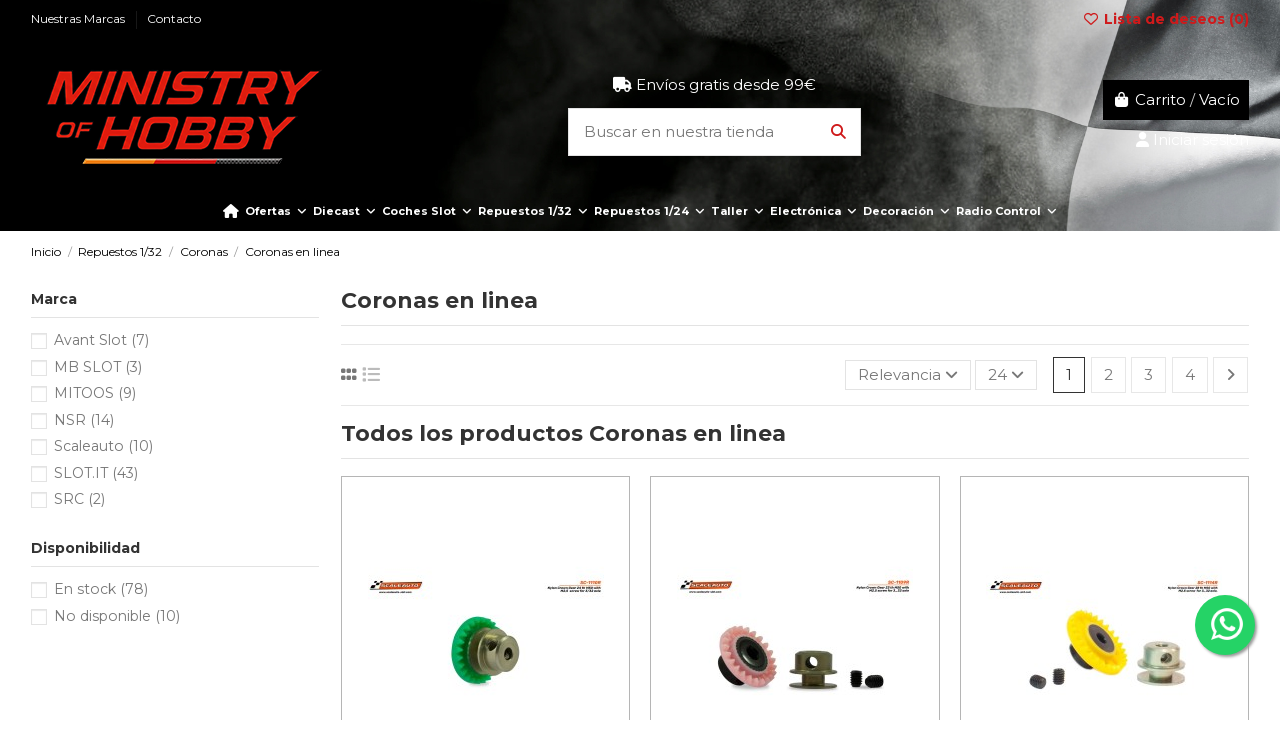

--- FILE ---
content_type: text/html; charset=utf-8
request_url: https://www.ministryofhobby.com/197-coronas-en-linea
body_size: 41951
content:
<!doctype html>
<html lang="es">

<head>
    
        
  <meta charset="utf-8">


  <meta http-equiv="x-ua-compatible" content="ie=edge">



  


  
  



  <title>Coronas en linea</title>
  
    
  
  
    
  
  <meta name="description" content="">
  <meta name="keywords" content="">
    
      <link rel="canonical" href="https://www.ministryofhobby.com/197-coronas-en-linea">    

  
      

  
     <script type="application/ld+json">
 {
   "@context": "https://schema.org",
   "@type": "Organization",
   "name" : "Ministry of Hobby",
   "url" : "https://www.ministryofhobby.com/"
       ,"logo": {
       "@type": "ImageObject",
       "url":"https://www.ministryofhobby.com/img/logo-1762169596.jpg"
     }
    }
</script>

<script type="application/ld+json">
  {
    "@context": "https://schema.org",
    "@type": "WebPage",
    "isPartOf": {
      "@type": "WebSite",
      "url":  "https://www.ministryofhobby.com/",
      "name": "Ministry of Hobby"
    },
    "name": "Coronas en linea",
    "url":  "https://www.ministryofhobby.com/197-coronas-en-linea"
  }
</script>


  <script type="application/ld+json">
    {
      "@context": "https://schema.org",
      "@type": "BreadcrumbList",
      "itemListElement": [
                  {
            "@type": "ListItem",
            "position": 1,
            "name": "Inicio",
            "item": "https://www.ministryofhobby.com/"
          },              {
            "@type": "ListItem",
            "position": 2,
            "name": "Repuestos 1/32",
            "item": "https://www.ministryofhobby.com/47-repuestos-132"
          },              {
            "@type": "ListItem",
            "position": 3,
            "name": "Coronas",
            "item": "https://www.ministryofhobby.com/196-coronas"
          },              {
            "@type": "ListItem",
            "position": 4,
            "name": "Coronas en linea",
            "item": "https://www.ministryofhobby.com/197-coronas-en-linea"
          }          ]
    }
  </script>


  

  
    <script type="application/ld+json">
  {
    "@context": "https://schema.org",
    "@type": "ItemList",
    "itemListElement": [
            {
        "@type": "ListItem",
        "position": 1,
        "name": "Corona 24d. In-Line Nylon Verde",
        "url": "https://www.ministryofhobby.com/coronas-en-linea/7174-corona-24d-in-line-nylon-verde.html"
      },          {
        "@type": "ListItem",
        "position": 2,
        "name": "Corona 23d. nylon In-Line para eje de 3/32&quot; Rosa",
        "url": "https://www.ministryofhobby.com/coronas-en-linea/6997-corona-23d-nylon-in-line-para-eje-de-332-rosa.html"
      },          {
        "@type": "ListItem",
        "position": 3,
        "name": "Corona 28d. In-Line en Nylon",
        "url": "https://www.ministryofhobby.com/coronas-en-linea/6451-corona-28d-in-line-en-nylon.html"
      },          {
        "@type": "ListItem",
        "position": 4,
        "name": "Corona 27d. In-Line en Nylon",
        "url": "https://www.ministryofhobby.com/coronas-en-linea/6450-corona-25d-in-line-en-nylon-.html"
      },          {
        "@type": "ListItem",
        "position": 5,
        "name": "Corona 25 InLine 3/32 equilibrada",
        "url": "https://www.ministryofhobby.com/coronas-en-linea/6415-corona-25-inline-332-equilibrada.html"
      },          {
        "@type": "ListItem",
        "position": 6,
        "name": "Corona 24 InLine 3/32 equilibrada",
        "url": "https://www.ministryofhobby.com/coronas-en-linea/6414-corona-24-inline-332-equilibrada.html"
      },          {
        "@type": "ListItem",
        "position": 7,
        "name": "Corona 23 InLine 3/32 equilibrada",
        "url": "https://www.ministryofhobby.com/coronas-en-linea/6413-corona-23-inline-332-equilibrada.html"
      },          {
        "@type": "ListItem",
        "position": 8,
        "name": "Corona linea z31 multipiñón allen M2,5",
        "url": "https://www.ministryofhobby.com/coronas-en-linea/6141-corona-linea-z31-multipinon-allen-m25.html"
      },          {
        "@type": "ListItem",
        "position": 9,
        "name": "Corona linea z29 multipiñón allen M2,5",
        "url": "https://www.ministryofhobby.com/coronas-en-linea/6140-corona-linea-z29-multipinon-allen-m25.html"
      },          {
        "@type": "ListItem",
        "position": 10,
        "name": "Corona linea z27 multipiñón allen M2,5",
        "url": "https://www.ministryofhobby.com/coronas-en-linea/6139-corona-linea-z27-multipinon-allen-m25.html"
      },          {
        "@type": "ListItem",
        "position": 11,
        "name": "Corona linea z25 multipiñón allen M2,5",
        "url": "https://www.ministryofhobby.com/coronas-en-linea/6138-corona-linea-z25-multipinon-allen-m25.html"
      },          {
        "@type": "ListItem",
        "position": 12,
        "name": "Corona 26d. In-Line en Nylon Azul Procomp-RS",
        "url": "https://www.ministryofhobby.com/coronas-en-linea/5558-corona-26d-in-line-en-nylon-azul-procomp-rs-.html"
      },          {
        "@type": "ListItem",
        "position": 13,
        "name": "Corona 25d. In-Line en Nylon",
        "url": "https://www.ministryofhobby.com/coronas-en-linea/5557-corona-25d-in-line-en-nylon-.html"
      },          {
        "@type": "ListItem",
        "position": 14,
        "name": "Set Engranaje Especial 27z/11z in Line",
        "url": "https://www.ministryofhobby.com/coronas-en-linea/5356-set-engranaje-especial-27z11z-in-line.html"
      },          {
        "@type": "ListItem",
        "position": 15,
        "name": "CORONA 3/32&quot; 24z",
        "url": "https://www.ministryofhobby.com/coronas-en-linea/5355-corona-332-24z.html"
      },          {
        "@type": "ListItem",
        "position": 16,
        "name": "Corona linea z25+27 ligeras + piñon z9 + llave",
        "url": "https://www.ministryofhobby.com/coronas-en-linea/3635-corona-linea-z2527-ligeras-pinon-z9-llave.html"
      },          {
        "@type": "ListItem",
        "position": 17,
        "name": "Corona linea z27 ligera + piñon z9 + llave",
        "url": "https://www.ministryofhobby.com/coronas-en-linea/3634-corona-linea-z27-ligera-pinon-z9-llave.html"
      },          {
        "@type": "ListItem",
        "position": 18,
        "name": "Corona linea z25 ligera + piñon z9 + llave",
        "url": "https://www.ministryofhobby.com/coronas-en-linea/3633-corona-linea-z25-ligera-pinon-z9-llave.html"
      },          {
        "@type": "ListItem",
        "position": 19,
        "name": "Corona 28d. In-Line en Nylon",
        "url": "https://www.ministryofhobby.com/coronas-en-linea/2258-corona-28d-in-line-en-nylon.html"
      },          {
        "@type": "ListItem",
        "position": 20,
        "name": "Corona linea bronce 27z",
        "url": "https://www.ministryofhobby.com/coronas-en-linea/1571-corona-linea-bronce-27z.html"
      },          {
        "@type": "ListItem",
        "position": 21,
        "name": "Corona linea bronce 25z",
        "url": "https://www.ministryofhobby.com/coronas-en-linea/1569-corona-linea-bronce-25z.html"
      },          {
        "@type": "ListItem",
        "position": 22,
        "name": "Corona linea bronce 24z",
        "url": "https://www.ministryofhobby.com/coronas-en-linea/1567-corona-linea-bronce-24z.html"
      },          {
        "@type": "ListItem",
        "position": 23,
        "name": "Corona linea Offset 30Z inserto aluminio ",
        "url": "https://www.ministryofhobby.com/coronas-en-linea/789-corona-linea-offset-30z-inserto-aluminio-.html"
      },          {
        "@type": "ListItem",
        "position": 24,
        "name": "Corona linea Offset 29Z inserto bronce",
        "url": "https://www.ministryofhobby.com/coronas-en-linea/788-corona-linea-offset-29z-inserto-bronce.html"
      }        ]
  }
</script>


  
    
                
                            
        <link rel="next" href="https://www.ministryofhobby.com/197-coronas-en-linea?page=2">  



    <meta property="og:title" content="Coronas en linea"/>
    <meta property="og:url" content="https://www.ministryofhobby.com/197-coronas-en-linea"/>
    <meta property="og:site_name" content="Ministry of Hobby"/>
    <meta property="og:description" content="">
    <meta property="og:type" content="website">


            <meta property="og:image" content="https://www.ministryofhobby.com/c/197-category_default/coronas-en-linea.jpg">
        <meta property="og:image:width" content="1003">
        <meta property="og:image:height" content="200">
    





      <meta name="viewport" content="initial-scale=1,user-scalable=no,maximum-scale=1,width=device-width">
  




  <link rel="icon" type="image/vnd.microsoft.icon" href="https://www.ministryofhobby.com/img/favicon.ico?1762278640">
  <link rel="shortcut icon" type="image/x-icon" href="https://www.ministryofhobby.com/img/favicon.ico?1762278640">
    




    <link rel="stylesheet" href="https://www.ministryofhobby.com/themes/warehouse/assets/css/theme.css" type="text/css" media="all">
  <link rel="stylesheet" href="https://www.ministryofhobby.com/modules/iqitproductvariants/views/dist/front.css" type="text/css" media="all">
  <link rel="stylesheet" href="https://www.ministryofhobby.com/themes/warehousechild/modules/ps_facetedsearch/views/dist/front.css" type="text/css" media="all">
  <link rel="stylesheet" href="https://www.ministryofhobby.com/modules/revsliderprestashop/public/assets/css/rs6.css" type="text/css" media="all">
  <link rel="stylesheet" href="https://www.ministryofhobby.com/modules/iqitcountdown/views/css/front.css" type="text/css" media="all">
  <link rel="stylesheet" href="https://www.ministryofhobby.com/modules/whatsappchat/views/css/whatsapp.css" type="text/css" media="all">
  <link rel="stylesheet" href="https://www.ministryofhobby.com/modules/whatsappchat/views/css/jBox.min.css" type="text/css" media="all">
  <link rel="stylesheet" href="https://www.ministryofhobby.com/modules/iqitelementor/views/css/frontend.min.css" type="text/css" media="all">
  <link rel="stylesheet" href="https://www.ministryofhobby.com/modules/iqitmegamenu/views/css/front.css" type="text/css" media="all">
  <link rel="stylesheet" href="https://www.ministryofhobby.com/modules/iqitreviews/views/css/front.css" type="text/css" media="all">
  <link rel="stylesheet" href="https://www.ministryofhobby.com/modules/iqitsizecharts/views/css/front.css" type="text/css" media="all">
  <link rel="stylesheet" href="https://www.ministryofhobby.com/modules/iqitthemeeditor/views/css/custom_s_1.css" type="text/css" media="all">
  <link rel="stylesheet" href="https://www.ministryofhobby.com/modules/iqitextendedproduct/views/css/front.css" type="text/css" media="all">
  <link rel="stylesheet" href="https://www.ministryofhobby.com/modules/iqitsociallogin/views/css/front.css" type="text/css" media="all">
  <link rel="stylesheet" href="https://www.ministryofhobby.com/modules/iqitwishlist/views/css/front.css" type="text/css" media="all">
  <link rel="stylesheet" href="https://www.ministryofhobby.com/modules/iqitmegamenu/views/css/iqitmegamenu_s_1.css" type="text/css" media="all">
  <link rel="stylesheet" href="https://www.ministryofhobby.com/themes/warehousechild/assets/css/font-awesome/css/font-awesome.css" type="text/css" media="all">
  <link rel="stylesheet" href="https://www.ministryofhobby.com/themes/warehouse/assets/css/custom.css" type="text/css" media="all">




<link rel="preload" as="font"
      href="https://www.ministryofhobby.com/themes/warehouse/assets/css/font-awesome/webfonts/fa-brands-400.woff2"
      type="font/woff2" crossorigin="anonymous">

<link rel="preload" as="font"
      href="https://www.ministryofhobby.com/themes/warehouse/assets/css/font-awesome/webfonts/fa-regular-400.woff2"
      type="font/woff2" crossorigin="anonymous">

<link rel="preload" as="font"
      href="https://www.ministryofhobby.com/themes/warehouse/assets/css/font-awesome/webfonts/fa-solid-900.woff2"
      type="font/woff2" crossorigin="anonymous">

<link rel="preload" as="font"
      href="https://www.ministryofhobby.com/themes/warehouse/assets/css/font-awesome/webfonts/fa-brands-400.woff2"
      type="font/woff2" crossorigin="anonymous">


<link  rel="preload stylesheet"  as="style" href="https://www.ministryofhobby.com/themes/warehouse/assets/css/font-awesome/css/font-awesome-preload.css?v=6.7.2"
       type="text/css" crossorigin="anonymous">





  

  <script>
        var elementorFrontendConfig = {"isEditMode":"","stretchedSectionContainer":"","instagramToken":false,"is_rtl":false,"ajax_csfr_token_url":"https:\/\/www.ministryofhobby.com\/module\/iqitelementor\/Actions?process=handleCsfrToken&ajax=1"};
        var iqitTheme = {"rm_sticky":"0","rm_breakpoint":0,"op_preloader":"0","cart_style":"floating","cart_confirmation":"modal","h_layout":"1","f_fixed":"","f_layout":"1","h_absolute":"0","h_sticky":"menu","hw_width":"inherit","mm_content":"desktop","hm_submenu_width":"default","h_search_type":"full","pl_lazyload":true,"pl_infinity":false,"pl_rollover":false,"pl_crsl_autoplay":false,"pl_slider_ld":3,"pl_slider_d":2,"pl_slider_t":2,"pl_slider_p":2,"pp_thumbs":"bottom","pp_zoom":"modalzoom","pp_image_layout":"carousel","pp_tabs":"tabh","pl_grid_qty":true};
        var iqitcountdown_days = "d.";
        var iqitextendedproduct = {"speed":"70","hook":"modal"};
        var iqitfdc_from = 0;
        var iqitmegamenu = {"sticky":"false","containerSelector":"#wrapper > .container"};
        var iqitreviews = [];
        var iqitwishlist = {"nbProducts":0};
        var prestashop = {"cart":{"products":[],"totals":{"total":{"type":"total","label":"Total","amount":0,"value":"0,00\u00a0\u20ac"},"total_including_tax":{"type":"total","label":"Total (impuestos incl.)","amount":0,"value":"0,00\u00a0\u20ac"},"total_excluding_tax":{"type":"total","label":"Total (impuestos excl.)","amount":0,"value":"0,00\u00a0\u20ac"}},"subtotals":{"products":{"type":"products","label":"Subtotal","amount":0,"value":"0,00\u00a0\u20ac"},"discounts":null,"shipping":{"type":"shipping","label":"Transporte","amount":0,"value":""},"tax":null},"products_count":0,"summary_string":"0 art\u00edculos","vouchers":{"allowed":1,"added":[]},"discounts":[],"minimalPurchase":0,"minimalPurchaseRequired":""},"currency":{"id":1,"name":"Euro","iso_code":"EUR","iso_code_num":"978","sign":"\u20ac"},"customer":{"lastname":null,"firstname":null,"email":null,"birthday":null,"newsletter":null,"newsletter_date_add":null,"optin":null,"website":null,"company":null,"siret":null,"ape":null,"is_logged":false,"gender":{"type":null,"name":null},"addresses":[]},"country":{"id_zone":"9","id_currency":"0","call_prefix":"34","iso_code":"ES","active":"1","contains_states":"1","need_identification_number":"1","need_zip_code":"1","zip_code_format":"NNNNN","display_tax_label":"1","name":"Espa\u00f1a","id":6},"language":{"name":"Espa\u00f1ol (Spanish)","iso_code":"es","locale":"es-ES","language_code":"es","active":"1","is_rtl":"0","date_format_lite":"d\/m\/Y","date_format_full":"d\/m\/Y H:i:s","id":1},"page":{"title":"","canonical":"https:\/\/www.ministryofhobby.com\/197-coronas-en-linea","meta":{"title":"Coronas en linea","description":"","keywords":"","robots":"index"},"page_name":"category","body_classes":{"lang-es":true,"lang-rtl":false,"country-ES":true,"currency-EUR":true,"layout-left-column":true,"page-category":true,"tax-display-enabled":true,"page-customer-account":false,"category-id-197":true,"category-Coronas en linea":true,"category-id-parent-196":true,"category-depth-level-4":true},"admin_notifications":[],"password-policy":{"feedbacks":{"0":"Muy d\u00e9bil","1":"D\u00e9bil","2":"Promedio","3":"Fuerte","4":"Muy fuerte","Straight rows of keys are easy to guess":"Una serie seguida de teclas de la misma fila es f\u00e1cil de adivinar","Short keyboard patterns are easy to guess":"Los patrones de teclado cortos son f\u00e1ciles de adivinar","Use a longer keyboard pattern with more turns":"Usa un patr\u00f3n de teclado m\u00e1s largo y con m\u00e1s giros","Repeats like \"aaa\" are easy to guess":"Las repeticiones como \u00abaaa\u00bb son f\u00e1ciles de adivinar","Repeats like \"abcabcabc\" are only slightly harder to guess than \"abc\"":"Las repeticiones como \"abcabcabc\" son solo un poco m\u00e1s dif\u00edciles de adivinar que \"abc\"","Sequences like abc or 6543 are easy to guess":"Las secuencias como \"abc\" o \"6543\" son f\u00e1ciles de adivinar","Recent years are easy to guess":"Los a\u00f1os recientes son f\u00e1ciles de adivinar","Dates are often easy to guess":"Las fechas suelen ser f\u00e1ciles de adivinar","This is a top-10 common password":"Esta es una de las 10 contrase\u00f1as m\u00e1s comunes","This is a top-100 common password":"Esta es una de las 100 contrase\u00f1as m\u00e1s comunes","This is a very common password":"Esta contrase\u00f1a es muy com\u00fan","This is similar to a commonly used password":"Esta contrase\u00f1a es similar a otras contrase\u00f1as muy usadas","A word by itself is easy to guess":"Una palabra que por s\u00ed misma es f\u00e1cil de adivinar","Names and surnames by themselves are easy to guess":"Los nombres y apellidos completos son f\u00e1ciles de adivinar","Common names and surnames are easy to guess":"Los nombres comunes y los apellidos son f\u00e1ciles de adivinar","Use a few words, avoid common phrases":"Usa varias palabras, evita frases comunes","No need for symbols, digits, or uppercase letters":"No se necesitan s\u00edmbolos, d\u00edgitos o letras may\u00fasculas","Avoid repeated words and characters":"Evita repetir palabras y caracteres","Avoid sequences":"Evita secuencias","Avoid recent years":"Evita a\u00f1os recientes","Avoid years that are associated with you":"Evita a\u00f1os que puedan asociarse contigo","Avoid dates and years that are associated with you":"Evita a\u00f1os y fechas que puedan asociarse contigo","Capitalization doesn't help very much":"Las may\u00fasculas no ayudan mucho","All-uppercase is almost as easy to guess as all-lowercase":"Todo en may\u00fasculas es casi tan f\u00e1cil de adivinar como en min\u00fasculas","Reversed words aren't much harder to guess":"Las palabras invertidas no son mucho m\u00e1s dif\u00edciles de adivinar","Predictable substitutions like '@' instead of 'a' don't help very much":"Las sustituciones predecibles como usar \"@\" en lugar de \"a\" no ayudan mucho","Add another word or two. Uncommon words are better.":"A\u00f1ade una o dos palabras m\u00e1s. Es mejor usar palabras poco habituales."}}},"shop":{"name":"Ministry of Hobby","logo":"https:\/\/www.ministryofhobby.com\/img\/logo-1762169596.jpg","stores_icon":"https:\/\/www.ministryofhobby.com\/img\/logo_stores.png","favicon":"https:\/\/www.ministryofhobby.com\/img\/favicon.ico"},"core_js_public_path":"\/themes\/","urls":{"base_url":"https:\/\/www.ministryofhobby.com\/","current_url":"https:\/\/www.ministryofhobby.com\/197-coronas-en-linea","shop_domain_url":"https:\/\/www.ministryofhobby.com","img_ps_url":"https:\/\/www.ministryofhobby.com\/img\/","img_cat_url":"https:\/\/www.ministryofhobby.com\/img\/c\/","img_lang_url":"https:\/\/www.ministryofhobby.com\/img\/l\/","img_prod_url":"https:\/\/www.ministryofhobby.com\/img\/p\/","img_manu_url":"https:\/\/www.ministryofhobby.com\/img\/m\/","img_sup_url":"https:\/\/www.ministryofhobby.com\/img\/su\/","img_ship_url":"https:\/\/www.ministryofhobby.com\/img\/s\/","img_store_url":"https:\/\/www.ministryofhobby.com\/img\/st\/","img_col_url":"https:\/\/www.ministryofhobby.com\/img\/co\/","img_url":"https:\/\/www.ministryofhobby.com\/themes\/warehouse\/assets\/img\/","css_url":"https:\/\/www.ministryofhobby.com\/themes\/warehouse\/assets\/css\/","js_url":"https:\/\/www.ministryofhobby.com\/themes\/warehouse\/assets\/js\/","pic_url":"https:\/\/www.ministryofhobby.com\/upload\/","theme_assets":"https:\/\/www.ministryofhobby.com\/themes\/warehouse\/assets\/","theme_dir":"https:\/\/www.ministryofhobby.com\/themes\/warehousechild\/","child_theme_assets":"https:\/\/www.ministryofhobby.com\/themes\/warehousechild\/assets\/","child_img_url":"https:\/\/www.ministryofhobby.com\/themes\/warehousechild\/assets\/img\/","child_css_url":"https:\/\/www.ministryofhobby.com\/themes\/warehousechild\/assets\/css\/","child_js_url":"https:\/\/www.ministryofhobby.com\/themes\/warehousechild\/assets\/js\/","pages":{"address":"https:\/\/www.ministryofhobby.com\/direccion","addresses":"https:\/\/www.ministryofhobby.com\/direcciones","authentication":"https:\/\/www.ministryofhobby.com\/autenticacion","manufacturer":"https:\/\/www.ministryofhobby.com\/fabricantes","cart":"https:\/\/www.ministryofhobby.com\/carro-de-la-compra","category":"https:\/\/www.ministryofhobby.com\/index.php?controller=category","cms":"https:\/\/www.ministryofhobby.com\/index.php?controller=cms","contact":"https:\/\/www.ministryofhobby.com\/contacto","discount":"https:\/\/www.ministryofhobby.com\/descuento","guest_tracking":"https:\/\/www.ministryofhobby.com\/estado-pedido","history":"https:\/\/www.ministryofhobby.com\/historial-de-pedidos","identity":"https:\/\/www.ministryofhobby.com\/identidad","index":"https:\/\/www.ministryofhobby.com\/","my_account":"https:\/\/www.ministryofhobby.com\/mi-cuenta","order_confirmation":"https:\/\/www.ministryofhobby.com\/confirmacion-pedido","order_detail":"https:\/\/www.ministryofhobby.com\/index.php?controller=order-detail","order_follow":"https:\/\/www.ministryofhobby.com\/devolucion-de-productos","order":"https:\/\/www.ministryofhobby.com\/carrito","order_return":"https:\/\/www.ministryofhobby.com\/index.php?controller=order-return","order_slip":"https:\/\/www.ministryofhobby.com\/vales","pagenotfound":"https:\/\/www.ministryofhobby.com\/pagina-no-encuentra","password":"https:\/\/www.ministryofhobby.com\/recuperacion-contrasena","pdf_invoice":"https:\/\/www.ministryofhobby.com\/index.php?controller=pdf-invoice","pdf_order_return":"https:\/\/www.ministryofhobby.com\/index.php?controller=pdf-order-return","pdf_order_slip":"https:\/\/www.ministryofhobby.com\/index.php?controller=pdf-order-slip","prices_drop":"https:\/\/www.ministryofhobby.com\/promocion","product":"https:\/\/www.ministryofhobby.com\/index.php?controller=product","registration":"https:\/\/www.ministryofhobby.com\/index.php?controller=registration","search":"https:\/\/www.ministryofhobby.com\/buscar","sitemap":"https:\/\/www.ministryofhobby.com\/mapa-del-sitio","stores":"https:\/\/www.ministryofhobby.com\/tiendas","supplier":"https:\/\/www.ministryofhobby.com\/proveedores","new_products":"https:\/\/www.ministryofhobby.com\/nuevos-productos","brands":"https:\/\/www.ministryofhobby.com\/fabricantes","register":"https:\/\/www.ministryofhobby.com\/index.php?controller=registration","order_login":"https:\/\/www.ministryofhobby.com\/carrito?login=1"},"alternative_langs":[],"actions":{"logout":"https:\/\/www.ministryofhobby.com\/?mylogout="},"no_picture_image":{"bySize":{"small_default":{"url":"https:\/\/www.ministryofhobby.com\/img\/p\/es-default-small_default.jpg","width":98,"height":127},"cart_default":{"url":"https:\/\/www.ministryofhobby.com\/img\/p\/es-default-cart_default.jpg","width":125,"height":162},"home_default":{"url":"https:\/\/www.ministryofhobby.com\/img\/p\/es-default-home_default.jpg","width":236,"height":305},"large_default":{"url":"https:\/\/www.ministryofhobby.com\/img\/p\/es-default-large_default.jpg","width":381,"height":492},"medium_default":{"url":"https:\/\/www.ministryofhobby.com\/img\/p\/es-default-medium_default.jpg","width":452,"height":584},"thickbox_default":{"url":"https:\/\/www.ministryofhobby.com\/img\/p\/es-default-thickbox_default.jpg","width":1100,"height":1422}},"small":{"url":"https:\/\/www.ministryofhobby.com\/img\/p\/es-default-small_default.jpg","width":98,"height":127},"medium":{"url":"https:\/\/www.ministryofhobby.com\/img\/p\/es-default-large_default.jpg","width":381,"height":492},"large":{"url":"https:\/\/www.ministryofhobby.com\/img\/p\/es-default-thickbox_default.jpg","width":1100,"height":1422},"legend":""}},"configuration":{"display_taxes_label":true,"display_prices_tax_incl":true,"is_catalog":false,"show_prices":true,"opt_in":{"partner":true},"quantity_discount":{"type":"discount","label":"Descuento unitario"},"voucher_enabled":1,"return_enabled":0},"field_required":[],"breadcrumb":{"links":[{"title":"Inicio","url":"https:\/\/www.ministryofhobby.com\/"},{"title":"Repuestos 1\/32","url":"https:\/\/www.ministryofhobby.com\/47-repuestos-132"},{"title":"Coronas","url":"https:\/\/www.ministryofhobby.com\/196-coronas"},{"title":"Coronas en linea","url":"https:\/\/www.ministryofhobby.com\/197-coronas-en-linea"}],"count":4},"link":{"protocol_link":"https:\/\/","protocol_content":"https:\/\/"},"time":1767860776,"static_token":"094f13bdb77cbf67de7747f5b38e6af9","token":"28baad8530ef8a6e7f1ca5d10504efee","debug":false};
        var prestashopFacebookAjaxController = "https:\/\/www.ministryofhobby.com\/module\/ps_facebook\/Ajax";
        var psemailsubscription_subscription = "https:\/\/www.ministryofhobby.com\/module\/ps_emailsubscription\/subscription";
      </script>



      <style>.datatext{cursor:pointer;}</style>



    
    
    </head>

<body id="category" class="lang-es country-es currency-eur layout-left-column page-category tax-display-enabled category-id-197 category-coronas-en-linea category-id-parent-196 category-depth-level-4 body-desktop-header-style-w-1">


    




    


<main id="main-page-content"  >
    
            

    <header id="header" class="desktop-header-style-w-1">
        
            
  <div class="header-banner">
    
  </div>




            <div class="container width-header-top">
        <nav class="header-nav">
    
        <div class="row justify-content-between">
            <div class="col col-auto col-md left-nav">
                                            <div class="block-iqitlinksmanager block-iqitlinksmanager-2 block-links-inline d-inline-block">
            <ul>
                                                            <li>
                            <span class="datatext iqitlinks-toplink"
                                  datatext="L2ZhYnJpY2FudGVz"
                                                                    >
                                Nuestras Marcas
                            </span>
                        </li>
                                                                                <li>
                            <span class="datatext iqitlinks-toplink"
                                  datatext="L2NvbnRhY3Rv"
                                                                    >
                                Contacto
                            </span>
                        </li>
                                                </ul>
        </div>
    
            </div>
            <div class="col col-auto center-nav text-center">
                
             </div>
            <div class="col col-auto col-md right-nav text-right">
                <div class="d-inline-block">
    <span class="iqitwishlist-style iqitwishlist-nav datatext"
          datatext="Ly93d3cubWluaXN0cnlvZmhvYmJ5LmNvbS9tb2R1bGUvaXFpdHdpc2hsaXN0L3ZpZXc"
          title="Lista de deseos">
        <i class="fa fa-heart-o fa-fw" aria-hidden="true"></i>
        Lista de deseos
        (<span id="iqitwishlist-nb"></span>)
    </span>
</div>

             </div>
        </div>

                        </nav>
            </div>
        



<div id="desktop-header" class="desktop-header-style-1">
    
            
<div class="header-top">
    <div id="desktop-header-container" class="container">
        <div class="row align-items-center">
                            <div class="col col-auto col-header-left">
                    <div id="desktop_logo">
                        
  <a href="https://www.ministryofhobby.com/">
    <img class="logo img-fluid"
         src="https://www.ministryofhobby.com/img/logo-1762169596.jpg"
                  alt="Ministry of Hobby"
         width="295"
         height="102"
    >
  </a>

                    </div>
                    
                </div>
                <div class="col col-header-center">
                                            <div class="header-custom-html">
                            <center>
<p style="color:#ffffff;"><i class="fa fa-truck"></i> Envíos gratis desde 99€</p>
</center>
                        </div>
                                        <!-- Block search module TOP -->

<!-- Block search module TOP -->
<div id="search_widget" class="search-widget" data-search-controller-url="https://www.ministryofhobby.com/module/iqitsearch/searchiqit">
    <form method="get" action="https://www.ministryofhobby.com/module/iqitsearch/searchiqit">
        <div class="input-group">
            <input type="text" name="s" value="" data-all-text="Mostrar todos los resultados"
                   data-blog-text="Blog post"
                   data-product-text="Productos"
                   data-brands-text="Marcas"
                   autocomplete="off" autocorrect="off" autocapitalize="off" spellcheck="false"
                   placeholder="Buscar en nuestra tienda" class="form-control form-search-control" />
            <button type="submit" class="search-btn" aria-label="Buscar en nuestra tienda">
                <i class="fa fa-search"></i>
            </button>
        </div>
    </form>
</div>
<!-- /Block search module TOP -->

<!-- /Block search module TOP -->


                    
                </div>
                        <div class="col col-auto col-header-right text-right">
                                    
                                            <div id="ps-shoppingcart-wrapper">
    <div id="ps-shoppingcart"
         class="header-cart-default ps-shoppingcart dropdown">
         <div id="blockcart" class="blockcart cart-preview"
         data-refresh-url="//www.ministryofhobby.com/module/ps_shoppingcart/ajax">
        <a id="cart-toogle" class="cart-toogle header-btn header-cart-btn" data-bs-toggle="dropdown" data-bs-display="static" data-bs-auto-close="outside">
            <i class="fa fa-shopping-bag fa-fw icon" aria-hidden="true"><span class="cart-products-count-btn  d-none">0</span></i>
            <span class="info-wrapper">
            <span class="title">Carrito</span>
            <span class="cart-toggle-details">
            <span class="text-faded cart-separator"> / </span>
                            Vacío
                        </span>
            </span>
        </a>
        <div id="_desktop_blockcart-content" class="dropdown-menu-custom dropdown-menu">
    <div id="blockcart-content" class="blockcart-content">
        <div class="cart-title">
            <div class="w-100 d-flex align-items-center justify-content-between">
                <span class="modal-title flex-grow-1 text-truncate">Carrito</span>
                <button type="button" id="js-cart-close" class="close flex-shrink-0 ms-2">
                    <span>×</span>
                </button>
             </div>     <hr>
        </div>

                    <span class="no-items">No hay más artículos en su carrito</span>
            </div>
</div> </div>




    </div>
</div>

                                        
                
                <div id="user_info">
            <a
                href="https://www.ministryofhobby.com/autenticacion?back=https%3A%2F%2Fwww.ministryofhobby.com%2F197-coronas-en-linea"
                title="Acceda a su cuenta de cliente"
                rel="nofollow"
        ><i class="fa fa-user" aria-hidden="true"></i>
            <span>Iniciar sesión</span>
        </a>
    </div>


                
            </div>
            <div class="col-12">
                <div class="row">
                    
                </div>
            </div>
        </div>
    </div>
</div>
<div class="container iqit-megamenu-container"><div id="iqitmegamenu-wrapper" class="iqitmegamenu-wrapper iqitmegamenu-all">
	<div class="container container-iqitmegamenu">
		<div id="iqitmegamenu-horizontal" class="iqitmegamenu  clearfix" role="navigation">

						
			<nav id="cbp-hrmenu" class="cbp-hrmenu cbp-horizontal cbp-hrsub-narrow">
				<ul>
											<li id="cbp-hrmenu-tab-3"
							class="cbp-hrmenu-tab cbp-hrmenu-tab-3 cbp-onlyicon ">
							<a href="https://www.ministryofhobby.com/" class="nav-link" 
										>
										

										<span class="cbp-tab-title"> <i
												class="icon fa fa-home cbp-mainlink-icon"></i>
											</span>
																			</a>
																</li>
												<li id="cbp-hrmenu-tab-13"
							class="cbp-hrmenu-tab cbp-hrmenu-tab-13  cbp-has-submeu">
							<a href="https://www.ministryofhobby.com/123-ofertas-navidad" class="nav-link" 
										>
										

										<span class="cbp-tab-title">
											Ofertas 											<i class="fa fa-angle-down cbp-submenu-aindicator"></i></span>
																			</a>
																			<div class="cbp-hrsub col-12">
											<div class="cbp-hrsub-inner">
												<div class="container iqitmegamenu-submenu-container">
													
																																													




<div class="row menu_row menu-element  first_rows menu-element-id-1">
                

                                                




    <div class="col-12 cbp-menu-column cbp-menu-element menu-element-id-2 ">
        <div class="cbp-menu-column-inner">
                        
                
                
                                                                        <div class="cbp-products-big row ">
      <div class="product-grid-menu col-2">
      <div class="product-miniature-container">
        <div class="product-image-container">
          <ul class="product-flags">
                      </ul>

                    <span class="product_img_link datatext" 
                datatext="aHR0cHM6Ly93d3cubWluaXN0cnlvZmhvYmJ5LmNvbS9vZmVydGFzLW5hdmlkYWQvOTEwMS1tYXNlcmF0aV9ndDQtYmx1ZS5odG1s" 
                title="Maserati_GT4 blue">
                          <img class="img-fluid"
                   src="https://www.ministryofhobby.com/19249-home_default/maserati_gt4-blue.jpg"
                   loading="lazy"
                   alt="Maserati_GT4 blue"
                    width="236" height="305" />
                      </span>
        </div>

                <div class="product-title">
          <span class="menu-product-name datatext"
                datatext="aHR0cHM6Ly93d3cubWluaXN0cnlvZmhvYmJ5LmNvbS9vZmVydGFzLW5hdmlkYWQvOTEwMS1tYXNlcmF0aV9ndDQtYmx1ZS5odG1s"
                title="Maserati_GT4 blue">
            Maserati_GT4 blue
          </span>
        </div>

                  <div class="product-price-and-shipping">
            <span class="product-price">29,78 €</span>
                      </div>
              </div>
    </div>
      <div class="product-grid-menu col-2">
      <div class="product-miniature-container">
        <div class="product-image-container">
          <ul class="product-flags">
                      </ul>

                    <span class="product_img_link datatext" 
                datatext="aHR0cHM6Ly93d3cubWluaXN0cnlvZmhvYmJ5LmNvbS9vZmVydGFzLW5hdmlkYWQvNzMxNS1idWdhdHRpLXR5cGUtNTktcGluay1lZGl0aW9uLTE1MC11bmlkLmh0bWw" 
                title="Bugatti Type 59 Pink Edition 150 unid">
                          <img class="img-fluid"
                   src="https://www.ministryofhobby.com/15890-home_default/bugatti-type-59-pink-edition-150-unid.jpg"
                   loading="lazy"
                   alt="Bugatti Type 59 Pink Edition 150 unid"
                    width="236" height="305" />
                      </span>
        </div>

                <div class="product-title">
          <span class="menu-product-name datatext"
                datatext="aHR0cHM6Ly93d3cubWluaXN0cnlvZmhvYmJ5LmNvbS9vZmVydGFzLW5hdmlkYWQvNzMxNS1idWdhdHRpLXR5cGUtNTktcGluay1lZGl0aW9uLTE1MC11bmlkLmh0bWw"
                title="Bugatti Type 59 Pink Edition 150 unid">
            Bugatti Type 59 Pink Edition 150 unid
          </span>
        </div>

                  <div class="product-price-and-shipping">
            <span class="product-price">49,00 €</span>
                      </div>
              </div>
    </div>
      <div class="product-grid-menu col-2">
      <div class="product-miniature-container">
        <div class="product-image-container">
          <ul class="product-flags">
                      </ul>

                    <span class="product_img_link datatext" 
                datatext="aHR0cHM6Ly93d3cubWluaXN0cnlvZmhvYmJ5LmNvbS9vZmVydGFzLXB1bnR1YWxlcy83NjMwLWphZ3Vhci1pLXBhY2UtZ3JvdXAtNDQtaGVyaXRhdGdlLWxpdmVyeS5odG1s" 
                title="Jaguar I-Pace Group 44 Heritatge Livery">
                          <img class="img-fluid"
                   src="https://www.ministryofhobby.com/16393-home_default/jaguar-i-pace-group-44-heritatge-livery.jpg"
                   loading="lazy"
                   alt="Superslot H4064 Jaguar I-Pace Group 44 Heritatge Livery"
                    width="236" height="305" />
                      </span>
        </div>

                <div class="product-title">
          <span class="menu-product-name datatext"
                datatext="aHR0cHM6Ly93d3cubWluaXN0cnlvZmhvYmJ5LmNvbS9vZmVydGFzLXB1bnR1YWxlcy83NjMwLWphZ3Vhci1pLXBhY2UtZ3JvdXAtNDQtaGVyaXRhdGdlLWxpdmVyeS5odG1s"
                title="Jaguar I-Pace Group 44 Heritatge Livery">
            Jaguar I-Pace Group 44 Heritatge Livery
          </span>
        </div>

                  <div class="product-price-and-shipping">
            <span class="product-price">30,00 €</span>
                      </div>
              </div>
    </div>
      <div class="product-grid-menu col-2">
      <div class="product-miniature-container">
        <div class="product-image-container">
          <ul class="product-flags">
                      </ul>

                    <span class="product_img_link datatext" 
                datatext="aHR0cHM6Ly93d3cubWluaXN0cnlvZmhvYmJ5LmNvbS9ndC1tb2Rlcm5vcy82NTI2LW1vc2xlci1tdDkwMC1yLXBhbmV0ZS1yYWNpbmcuaHRtbA" 
                title="Mosler MT900 R Panete Racing">
                          <img class="img-fluid"
                   src="https://www.ministryofhobby.com/14838-home_default/mosler-mt900-r-panete-racing.jpg"
                   loading="lazy"
                   alt="NSR 0138AW - Mosler MT900 R Panete Racing orange n4 EVO 3"
                    width="236" height="305" />
                      </span>
        </div>

                <div class="product-title">
          <span class="menu-product-name datatext"
                datatext="aHR0cHM6Ly93d3cubWluaXN0cnlvZmhvYmJ5LmNvbS9ndC1tb2Rlcm5vcy82NTI2LW1vc2xlci1tdDkwMC1yLXBhbmV0ZS1yYWNpbmcuaHRtbA"
                title="Mosler MT900 R Panete Racing">
            Mosler MT900 R Panete Racing
          </span>
        </div>

                  <div class="product-price-and-shipping">
            <span class="product-price">56,03 €</span>
                      </div>
              </div>
    </div>
      <div class="product-grid-menu col-2">
      <div class="product-miniature-container">
        <div class="product-image-container">
          <ul class="product-flags">
                      </ul>

                    <span class="product_img_link datatext" 
                datatext="aHR0cHM6Ly93d3cubWluaXN0cnlvZmhvYmJ5LmNvbS90dXJpc21vcy1kZXBvcnRpdm9zLXktY2luZS85MzIwLWphbWVzLWJvbmQtYXN0b24tbWFydGluLWdvbGRmaW5nZXItLmh0bWw" 
                title="James Bond Aston Martin &#039;Goldfinger&#039;">
                          <img class="img-fluid"
                   src="https://www.ministryofhobby.com/19729-home_default/james-bond-aston-martin-goldfinger-.jpg"
                   loading="lazy"
                   alt="James Bond Aston Martin &#039;Goldfinger&#039;"
                    width="236" height="305" />
                      </span>
        </div>

                <div class="product-title">
          <span class="menu-product-name datatext"
                datatext="aHR0cHM6Ly93d3cubWluaXN0cnlvZmhvYmJ5LmNvbS90dXJpc21vcy1kZXBvcnRpdm9zLXktY2luZS85MzIwLWphbWVzLWJvbmQtYXN0b24tbWFydGluLWdvbGRmaW5nZXItLmh0bWw"
                title="James Bond Aston Martin &#039;Goldfinger&#039;">
            James Bond Aston Martin &#039;Goldfinger&#039;
          </span>
        </div>

                  <div class="product-price-and-shipping">
            <span class="product-price">62,21 €</span>
                      </div>
              </div>
    </div>
      <div class="product-grid-menu col-2">
      <div class="product-miniature-container">
        <div class="product-image-container">
          <ul class="product-flags">
                      </ul>

                    <span class="product_img_link datatext" 
                datatext="aHR0cHM6Ly93d3cubWluaXN0cnlvZmhvYmJ5LmNvbS90dXJpc21vcy1kZXBvcnRpdm9zLXktY2luZS85NTQ5LWZvcmQtZXNjb3J0LW1rMS13YXluZS1jcmFidHJlZS1tb2RpZmllZC1mb3Jkcy0yMDIzLWd1bGYuaHRtbA" 
                title="Ford Escort MK1 ±Wayne Crabtree Modified Fords 2023 - Gulf">
                          <img class="img-fluid"
                   src="https://www.ministryofhobby.com/20154-home_default/ford-escort-mk1-wayne-crabtree-modified-fords-2023-gulf.jpg"
                   loading="lazy"
                   alt="Ford Escort MK1 ±Wayne Crabtree Modified Fords 2023 - Gulf"
                    width="236" height="305" />
                      </span>
        </div>

                <div class="product-title">
          <span class="menu-product-name datatext"
                datatext="aHR0cHM6Ly93d3cubWluaXN0cnlvZmhvYmJ5LmNvbS90dXJpc21vcy1kZXBvcnRpdm9zLXktY2luZS85NTQ5LWZvcmQtZXNjb3J0LW1rMS13YXluZS1jcmFidHJlZS1tb2RpZmllZC1mb3Jkcy0yMDIzLWd1bGYuaHRtbA"
                title="Ford Escort MK1 ±Wayne Crabtree Modified Fords 2023 - Gulf">
            Ford Escort MK1 ±Wayne Crabtree Modified Fords 2023 - Gulf
          </span>
        </div>

                  <div class="product-price-and-shipping">
            <span class="product-price">51,55 €</span>
                      </div>
              </div>
    </div>
  </div>
                                            
                
            

            
            </div>    </div>
                            
                </div>
																													
																									</div>
											</div>
										</div>
																</li>
												<li id="cbp-hrmenu-tab-14"
							class="cbp-hrmenu-tab cbp-hrmenu-tab-14  cbp-has-submeu">
							<a href="https://www.ministryofhobby.com/267-diecast" class="nav-link" 
										>
										

										<span class="cbp-tab-title">
											Diecast											<i class="fa fa-angle-down cbp-submenu-aindicator"></i></span>
																			</a>
																			<div class="cbp-hrsub col-12">
											<div class="cbp-hrsub-inner">
												<div class="container iqitmegamenu-submenu-container">
													
																																													




<div class="row menu_row menu-element  first_rows menu-element-id-1">
                

                                                




    <div class="col-3 cbp-menu-column cbp-menu-element menu-element-id-3 ">
        <div class="cbp-menu-column-inner">
                        
                
                
                                            <ul class="cbp-links cbp-valinks">
                                                                                                <li><a href="https://www.ministryofhobby.com/269-escala-18"
                                           >Escala 1/8</a>
                                    </li>
                                                                                                                                <li><a href="https://www.ministryofhobby.com/270-escala-164"
                                           >Escala 1/64</a>
                                    </li>
                                                                                    </ul>
                    
                
            

            
            </div>    </div>
                                    




    <div class="col-9 cbp-menu-column cbp-menu-element menu-element-id-2 ">
        <div class="cbp-menu-column-inner">
                        
                
                
                                                                        <div class="cbp-products-big row ">
      <div class="product-grid-menu col-15">
      <div class="product-miniature-container">
        <div class="product-image-container">
          <ul class="product-flags">
                      </ul>

                    <span class="product_img_link datatext" 
                datatext="aHR0cHM6Ly93d3cubWluaXN0cnlvZmhvYmJ5LmNvbS9lc2NhbGEtMTgvMTA1MzEtcG9yc2NoZS05MTdrLWd1bGYtZWRpdGlvbi1iYWpvLXBlZGlkby5odG1s" 
                title="Porsche 917K Gulf Edition (bajo pedido)">
                          <img class="img-fluid"
                   src="https://www.ministryofhobby.com/22189-home_default/porsche-917k-gulf-edition-bajo-pedido.jpg"
                   loading="lazy"
                   alt="Porsche 917K Gulf Edition"
                    width="236" height="305" />
                      </span>
        </div>

                <div class="product-title">
          <span class="menu-product-name datatext"
                datatext="aHR0cHM6Ly93d3cubWluaXN0cnlvZmhvYmJ5LmNvbS9lc2NhbGEtMTgvMTA1MzEtcG9yc2NoZS05MTdrLWd1bGYtZWRpdGlvbi1iYWpvLXBlZGlkby5odG1s"
                title="Porsche 917K Gulf Edition (bajo pedido)">
            Porsche 917K Gulf Edition (bajo pedido)
          </span>
        </div>

                  <div class="product-price-and-shipping">
            <span class="product-price">749,95 €</span>
                      </div>
              </div>
    </div>
      <div class="product-grid-menu col-15">
      <div class="product-miniature-container">
        <div class="product-image-container">
          <ul class="product-flags">
                      </ul>

                    <span class="product_img_link datatext" 
                datatext="aHR0cHM6Ly93d3cubWluaXN0cnlvZmhvYmJ5LmNvbS9lc2NhbGEtMTY0LzEwMzQ3LWZvcmQtdXNhLXJhbXAtdHJ1Y2std3JlY2tlci13aXRoLWZvcmQtZ3Qtbi0yLWhlcml0YWdlLWVkaXRpb24tMjAxNy5odG1s" 
                title="FORD USA - RAMP TRUCK WRECKER WITH FORD GT N 2 HERITAGE EDITION 2017">
                          <img class="img-fluid"
                   src="https://www.ministryofhobby.com/21768-home_default/ford-usa-ramp-truck-wrecker-with-ford-gt-n-2-heritage-edition-2017.jpg"
                   loading="lazy"
                   alt="TOYOTA - SUPRA MKIV (A80) GT300 COUPE TOP SECRET 2023"
                    width="236" height="305" />
                      </span>
        </div>

                <div class="product-title">
          <span class="menu-product-name datatext"
                datatext="aHR0cHM6Ly93d3cubWluaXN0cnlvZmhvYmJ5LmNvbS9lc2NhbGEtMTY0LzEwMzQ3LWZvcmQtdXNhLXJhbXAtdHJ1Y2std3JlY2tlci13aXRoLWZvcmQtZ3Qtbi0yLWhlcml0YWdlLWVkaXRpb24tMjAxNy5odG1s"
                title="FORD USA - RAMP TRUCK WRECKER WITH FORD GT N 2 HERITAGE EDITION 2017">
            FORD USA - RAMP TRUCK WRECKER WITH FORD GT N 2 HERITAGE EDITION 2017
          </span>
        </div>

                  <div class="product-price-and-shipping">
            <span class="product-price">14,60 €</span>
                      </div>
              </div>
    </div>
      <div class="product-grid-menu col-15">
      <div class="product-miniature-container">
        <div class="product-image-container">
          <ul class="product-flags">
                      </ul>

                    <span class="product_img_link datatext" 
                datatext="aHR0cHM6Ly93d3cubWluaXN0cnlvZmhvYmJ5LmNvbS9lc2NhbGEtMTY0LzEwNDIyLXBvcnNjaGUtOTExLTk5MS1yc3ItMTktNDJsLXRlYW0td2VhdGhlcnRlY2gtcmFjaW5nLW4tNzkuaHRtbA" 
                title="PORSCHE 911 991 RSR-19 4.2L TEAM WEATHERTECH RACING N 79">
                          <img class="img-fluid"
                   src="https://www.ministryofhobby.com/21938-home_default/porsche-911-991-rsr-19-42l-team-weathertech-racing-n-79.jpg"
                   loading="lazy"
                   alt="Porsche 911 991 RSR-19 4.2L TEAM WEATHERTECH RACING N 79"
                    width="236" height="305" />
                      </span>
        </div>

                <div class="product-title">
          <span class="menu-product-name datatext"
                datatext="aHR0cHM6Ly93d3cubWluaXN0cnlvZmhvYmJ5LmNvbS9lc2NhbGEtMTY0LzEwNDIyLXBvcnNjaGUtOTExLTk5MS1yc3ItMTktNDJsLXRlYW0td2VhdGhlcnRlY2gtcmFjaW5nLW4tNzkuaHRtbA"
                title="PORSCHE 911 991 RSR-19 4.2L TEAM WEATHERTECH RACING N 79">
            PORSCHE 911 991 RSR-19 4.2L TEAM WEATHERTECH RACING N 79
          </span>
        </div>

                  <div class="product-price-and-shipping">
            <span class="product-price">20,95 €</span>
                      </div>
              </div>
    </div>
      <div class="product-grid-menu col-15">
      <div class="product-miniature-container">
        <div class="product-image-container">
          <ul class="product-flags">
                      </ul>

                    <span class="product_img_link datatext" 
                datatext="aHR0cHM6Ly93d3cubWluaXN0cnlvZmhvYmJ5LmNvbS9lc2NhbGEtMTY0LzEwNDE5LXBvcnNjaGUtOTExLXJzci0xOS1ubzcyLWh1Yi1hdXRvLXJhY2luZy0xc3QtaHlwZXIuaHRtbA" 
                title="Porsche 911 RSR-19 No.72 Hub Auto Racing 1st Hyper">
                          <img class="img-fluid"
                   src="https://www.ministryofhobby.com/21933-home_default/porsche-911-rsr-19-no72-hub-auto-racing-1st-hyper.jpg"
                   loading="lazy"
                   alt="Porsche 911 RSR-19 No.72 Hub Auto Racing 1st Hyper"
                    width="236" height="305" />
                      </span>
        </div>

                <div class="product-title">
          <span class="menu-product-name datatext"
                datatext="aHR0cHM6Ly93d3cubWluaXN0cnlvZmhvYmJ5LmNvbS9lc2NhbGEtMTY0LzEwNDE5LXBvcnNjaGUtOTExLXJzci0xOS1ubzcyLWh1Yi1hdXRvLXJhY2luZy0xc3QtaHlwZXIuaHRtbA"
                title="Porsche 911 RSR-19 No.72 Hub Auto Racing 1st Hyper">
            Porsche 911 RSR-19 No.72 Hub Auto Racing 1st Hyper
          </span>
        </div>

                  <div class="product-price-and-shipping">
            <span class="product-price">20,95 €</span>
                      </div>
              </div>
    </div>
      <div class="product-grid-menu col-15">
      <div class="product-miniature-container">
        <div class="product-image-container">
          <ul class="product-flags">
                      </ul>

                    <span class="product_img_link datatext" 
                datatext="aHR0cHM6Ly93d3cubWluaXN0cnlvZmhvYmJ5LmNvbS9lc2NhbGEtMTY0LzEwMzg2LXZpdHJpbmEtcGFyYS0zNS1jb2NoZXMtMTY0Lmh0bWw" 
                title="VITRINA PARA 35 COCHES 1/64">
                          <img class="img-fluid"
                   src="https://www.ministryofhobby.com/21851-home_default/vitrina-para-35-coches-164.jpg"
                   loading="lazy"
                   alt="ATLANTIC VITRINA DISPLAY BOX 1/64"
                    width="236" height="305" />
                      </span>
        </div>

                <div class="product-title">
          <span class="menu-product-name datatext"
                datatext="aHR0cHM6Ly93d3cubWluaXN0cnlvZmhvYmJ5LmNvbS9lc2NhbGEtMTY0LzEwMzg2LXZpdHJpbmEtcGFyYS0zNS1jb2NoZXMtMTY0Lmh0bWw"
                title="VITRINA PARA 35 COCHES 1/64">
            VITRINA PARA 35 COCHES 1/64
          </span>
        </div>

                  <div class="product-price-and-shipping">
            <span class="product-price">112,32 €</span>
                      </div>
              </div>
    </div>
  </div>
                                            
                
            

            
            </div>    </div>
                            
                </div>
																													
																									</div>
											</div>
										</div>
																</li>
												<li id="cbp-hrmenu-tab-4"
							class="cbp-hrmenu-tab cbp-hrmenu-tab-4  cbp-has-submeu">
							<a href="https://www.ministryofhobby.com/48-coches-slot" class="nav-link" 
										>
										

										<span class="cbp-tab-title">
											Coches Slot											<i class="fa fa-angle-down cbp-submenu-aindicator"></i></span>
																			</a>
																			<div class="cbp-hrsub col-12">
											<div class="cbp-hrsub-inner">
												<div class="container iqitmegamenu-submenu-container">
													
																																													




<div class="row menu_row menu-element  first_rows menu-element-id-1">
                

                                                




    <div class="col-3 cbp-menu-column cbp-menu-element menu-element-id-4 ">
        <div class="cbp-menu-column-inner">
                        
                
                
                    
                                                    <div class="row cbp-categories-row">
                                                                                                            <div class="col-12">
                                            <div class="cbp-category-link-w"><a href="https://www.ministryofhobby.com/48-coches-slot"
                                                                                class="cbp-column-title nav-link cbp-category-title">Coches Slot</a>
                                                                                                                                                    
    <ul class="cbp-links cbp-category-tree"><li ><div class="cbp-category-link-w"><a href="https://www.ministryofhobby.com/44-rally">Rally Moderno</a></div></li><li ><div class="cbp-category-link-w"><a href="https://www.ministryofhobby.com/139-rally-clasicos">Rally Clásicos</a></div></li><li ><div class="cbp-category-link-w"><a href="https://www.ministryofhobby.com/140-endurance-classic">Endurance Classic</a></div></li><li ><div class="cbp-category-link-w"><a href="https://www.ministryofhobby.com/141-le-mans-80-s-90-s">Le Mans 80&#039;s - 90&#039;s</a></div></li><li ><div class="cbp-category-link-w"><a href="https://www.ministryofhobby.com/50-le-mans-modernos">Le Mans Modernos</a></div></li><li ><div class="cbp-category-link-w"><a href="https://www.ministryofhobby.com/51-gt-modernos">GT Modernos</a></div></li><li ><div class="cbp-category-link-w"><a href="https://www.ministryofhobby.com/125-f1">F1</a></div></li><li ><div class="cbp-category-link-w"><a href="https://www.ministryofhobby.com/183-turismos-deportivos-y-cine">Turismos, Deportivos y Cine</a></div></li><li ><div class="cbp-category-link-w"><a href="https://www.ministryofhobby.com/49-raid">Raid</a></div></li><li ><div class="cbp-category-link-w"><a href="https://www.ministryofhobby.com/146-resinas-y-coleccionistas">Resinas y Coleccionistas</a></div></li><li ><div class="cbp-category-link-w"><a href="https://www.ministryofhobby.com/52-coches-1-24">Coches 1/24</a></div></li><li ><div class="cbp-category-link-w"><a href="https://www.ministryofhobby.com/53-coches-1-43">Coches 1/43</a></div></li></ul>

                                                                                            </div>
                                        </div>
                                                                                                </div>
                                            
                
            

            
            </div>    </div>
                                    




    <div class="col-9 cbp-menu-column cbp-menu-element menu-element-id-3 ">
        <div class="cbp-menu-column-inner">
                        
                
                
                                                                        <div class="cbp-products-big row ">
      <div class="product-grid-menu col-15">
      <div class="product-miniature-container">
        <div class="product-image-container">
          <ul class="product-flags">
                      </ul>

                    <span class="product_img_link datatext" 
                datatext="aHR0cHM6Ly93d3cubWluaXN0cnlvZmhvYmJ5LmNvbS9jb2NoZXMtc2xvdC85Nzc3LXRveW90YS15YXJpcy13cmMxLWZpbmxhbmRpYS0yMDI0LXBhamFyaS5odG1s" 
                title="Toyota Yaris WRC1 - Finlandia 2024 - Pajari">
                          <img class="img-fluid"
                   src="https://www.ministryofhobby.com/20555-home_default/toyota-yaris-wrc1-finlandia-2024-pajari.jpg"
                   loading="lazy"
                   alt="Toyota Yaris WRC1 - Finlandia 2024 - Pajari"
                    width="236" height="305" />
                      </span>
        </div>

                <div class="product-title">
          <span class="menu-product-name datatext"
                datatext="aHR0cHM6Ly93d3cubWluaXN0cnlvZmhvYmJ5LmNvbS9jb2NoZXMtc2xvdC85Nzc3LXRveW90YS15YXJpcy13cmMxLWZpbmxhbmRpYS0yMDI0LXBhamFyaS5odG1s"
                title="Toyota Yaris WRC1 - Finlandia 2024 - Pajari">
            Toyota Yaris WRC1 - Finlandia 2024 - Pajari
          </span>
        </div>

                  <div class="product-price-and-shipping">
            <span class="product-price">79,95 €</span>
                      </div>
              </div>
    </div>
      <div class="product-grid-menu col-15">
      <div class="product-miniature-container">
        <div class="product-image-container">
          <ul class="product-flags">
                          <li class="product-flag new">Nuevo</li>
                      </ul>

                    <span class="product_img_link datatext" 
                datatext="aHR0cHM6Ly93d3cubWluaXN0cnlvZmhvYmJ5LmNvbS9ndC1tb2Rlcm5vcy8xMDYzNy1wOTExLTk5Mi1tb2RlbC1ndDMtMjRoLWxtMjAyNC10ZWFtLW1hbnRoZXktbjkyLmh0bWw" 
                title="P. 963 GTP Hertz 6H Austin 2024 n38 - Pro Anglewinder RT4">
                          <img class="img-fluid"
                   src="https://www.ministryofhobby.com/22501-home_default/p911-992-model-gt3-24h-lm2024-team-manthey-n92.jpg"
                   loading="lazy"
                   alt="P. 963 GTP Hertz 6H Austin 2024 n38 - Pro Anglewinder RT4"
                    width="236" height="305" />
                      </span>
        </div>

                <div class="product-title">
          <span class="menu-product-name datatext"
                datatext="aHR0cHM6Ly93d3cubWluaXN0cnlvZmhvYmJ5LmNvbS9ndC1tb2Rlcm5vcy8xMDYzNy1wOTExLTk5Mi1tb2RlbC1ndDMtMjRoLWxtMjAyNC10ZWFtLW1hbnRoZXktbjkyLmh0bWw"
                title="P. 963 GTP Hertz 6H Austin 2024 n38 - Pro Anglewinder RT4">
            P. 963 GTP Hertz 6H Austin 2024 n38 - Pro Anglewinder RT4
          </span>
        </div>

                  <div class="product-price-and-shipping">
            <span class="product-price">89,52 €</span>
                      </div>
              </div>
    </div>
      <div class="product-grid-menu col-15">
      <div class="product-miniature-container">
        <div class="product-image-container">
          <ul class="product-flags">
                          <li class="product-flag new">Nuevo</li>
                      </ul>

                    <span class="product_img_link datatext" 
                datatext="aHR0cHM6Ly93d3cubWluaXN0cnlvZmhvYmJ5LmNvbS9mMS8xMDYzNS1zY2FsZWF1dG8tZm9ybXVsYS05MC05Ny1tcDQtMTAtYmx1bmRlbGwtc2MtNjM0Mi5odG1s" 
                title="Formula 90-97 MP4/10 1995 n7 Blundell - Morro Alto">
                          <img class="img-fluid"
                   src="https://www.ministryofhobby.com/22488-home_default/scaleauto-formula-90-97-mp4-10-blundell-sc-6342.jpg"
                   loading="lazy"
                   alt="Formula 90-97 MP4/10 1995 n7 Blundell - Morro Alto"
                    width="236" height="305" />
                      </span>
        </div>

                <div class="product-title">
          <span class="menu-product-name datatext"
                datatext="aHR0cHM6Ly93d3cubWluaXN0cnlvZmhvYmJ5LmNvbS9mMS8xMDYzNS1zY2FsZWF1dG8tZm9ybXVsYS05MC05Ny1tcDQtMTAtYmx1bmRlbGwtc2MtNjM0Mi5odG1s"
                title="Formula 90-97 MP4/10 1995 n7 Blundell - Morro Alto">
            Formula 90-97 MP4/10 1995 n7 Blundell - Morro Alto
          </span>
        </div>

                  <div class="product-price-and-shipping">
            <span class="product-price">82,95 €</span>
                      </div>
              </div>
    </div>
      <div class="product-grid-menu col-15">
      <div class="product-miniature-container">
        <div class="product-image-container">
          <ul class="product-flags">
                          <li class="product-flag new">Nuevo</li>
                      </ul>

                    <span class="product_img_link datatext" 
                datatext="aHR0cHM6Ly93d3cubWluaXN0cnlvZmhvYmJ5LmNvbS9ndC1tb2Rlcm5vcy8xMDYzMi1jb3J2ZXR0ZS1jOHItbnNyLXJvdGhtYW5zLWJsdWUtNzctbnNyMDU3N2F3Lmh0bWw" 
                title="CORVETTE C8.R ROTHMANS LIVERY RED n78">
                          <img class="img-fluid"
                   src="https://www.ministryofhobby.com/22473-home_default/corvette-c8r-nsr-rothmans-blue-77-nsr0577aw.jpg"
                   loading="lazy"
                   alt="CORVETTE C8.R ROTHMANS LIVERY RED n78"
                    width="236" height="305" />
                      </span>
        </div>

                <div class="product-title">
          <span class="menu-product-name datatext"
                datatext="aHR0cHM6Ly93d3cubWluaXN0cnlvZmhvYmJ5LmNvbS9ndC1tb2Rlcm5vcy8xMDYzMi1jb3J2ZXR0ZS1jOHItbnNyLXJvdGhtYW5zLWJsdWUtNzctbnNyMDU3N2F3Lmh0bWw"
                title="CORVETTE C8.R ROTHMANS LIVERY RED n78">
            CORVETTE C8.R ROTHMANS LIVERY RED n78
          </span>
        </div>

                  <div class="product-price-and-shipping">
            <span class="product-price">75,38 €</span>
                      </div>
              </div>
    </div>
      <div class="product-grid-menu col-15">
      <div class="product-miniature-container">
        <div class="product-image-container">
          <ul class="product-flags">
                          <li class="product-flag new">Nuevo</li>
                          <li class="product-flag out_of_stock">Fuera de stock</li>
                      </ul>

                    <span class="product_img_link datatext" 
                datatext="aHR0cHM6Ly93d3cubWluaXN0cnlvZmhvYmJ5LmNvbS9ndC1tb2Rlcm5vcy8xMDYzOC1yOC1ndDItdGVhbS13cnQtZ3Qtc3BvcnQtY2x1Yi1uMjUtYmxhbmNwYWluLTIwMTkuaHRtbA" 
                title="R8 GT2 Team WRT GT sport club n25 Blancpain 2019">
                          <img class="img-fluid"
                   src="https://www.ministryofhobby.com/22505-home_default/r8-gt2-team-wrt-gt-sport-club-n25-blancpain-2019.jpg"
                   loading="lazy"
                   alt="R8 GT2 Team WRT GT sport club n25 Blancpain 2019"
                    width="236" height="305" />
                      </span>
        </div>

                <div class="product-title">
          <span class="menu-product-name datatext"
                datatext="aHR0cHM6Ly93d3cubWluaXN0cnlvZmhvYmJ5LmNvbS9ndC1tb2Rlcm5vcy8xMDYzOC1yOC1ndDItdGVhbS13cnQtZ3Qtc3BvcnQtY2x1Yi1uMjUtYmxhbmNwYWluLTIwMTkuaHRtbA"
                title="R8 GT2 Team WRT GT sport club n25 Blancpain 2019">
            R8 GT2 Team WRT GT sport club n25 Blancpain 2019
          </span>
        </div>

                  <div class="product-price-and-shipping">
            <span class="product-price">79,90 €</span>
                      </div>
              </div>
    </div>
  </div>
                                            
                
            

            
            </div>    </div>
                            
                </div>
																													
																									</div>
											</div>
										</div>
																</li>
												<li id="cbp-hrmenu-tab-5"
							class="cbp-hrmenu-tab cbp-hrmenu-tab-5  cbp-has-submeu">
							<a href="https://www.ministryofhobby.com/47-repuestos-132" class="nav-link" 
										>
										

										<span class="cbp-tab-title">
											Repuestos 1/32											<i class="fa fa-angle-down cbp-submenu-aindicator"></i></span>
																			</a>
																			<div class="cbp-hrsub col-12">
											<div class="cbp-hrsub-inner">
												<div class="container iqitmegamenu-submenu-container">
													
																																													




<div class="row menu_row menu-element  first_rows menu-element-id-1">
                

                                                




    <div class="col-3 cbp-menu-column cbp-menu-element menu-element-id-2 ">
        <div class="cbp-menu-column-inner">
                        
                
                
                    
                                                    <ul class="cbp-links cbp-category-tree">
                                                                                                            <li class="cbp-hrsub-haslevel2">
                                            <div class="cbp-category-link-w">
                                                <a href="https://www.ministryofhobby.com/193-amortiguadores">Amortiguadores</a>

                                                                                                    
    <ul class="cbp-hrsub-level2"><li ><div class="cbp-category-link-w"><a href="https://www.ministryofhobby.com/206-para-bancada">Para bancada</a></div></li><li ><div class="cbp-category-link-w"><a href="https://www.ministryofhobby.com/207-para-eje">Para eje</a></div></li></ul>

                                                                                            </div>
                                        </li>
                                                                                                                                                <li class="cbp-hrsub-haslevel2">
                                            <div class="cbp-category-link-w">
                                                <a href="https://www.ministryofhobby.com/150-bancadas">Bancadas</a>

                                                                                                    
    <ul class="cbp-hrsub-level2"><li ><div class="cbp-category-link-w"><a href="https://www.ministryofhobby.com/210-in-line">In Line</a></div></li><li ><div class="cbp-category-link-w"><a href="https://www.ministryofhobby.com/212-anglewinder">Anglewinder</a></div></li><li ><div class="cbp-category-link-w"><a href="https://www.ministryofhobby.com/211-sidewinder">Sidewinder</a></div></li></ul>

                                                                                            </div>
                                        </li>
                                                                                                                                                <li class="cbp-hrsub-haslevel2">
                                            <div class="cbp-category-link-w">
                                                <a href="https://www.ministryofhobby.com/39-carrocerias">Carrocerías</a>

                                                                                                    
    <ul class="cbp-hrsub-level2"><li ><div class="cbp-category-link-w"><a href="https://www.ministryofhobby.com/222-carroceria">Carrocería</a></div></li><li ><div class="cbp-category-link-w"><a href="https://www.ministryofhobby.com/221-interior-lexan">Interior Lexán</a></div></li><li ><div class="cbp-category-link-w"><a href="https://www.ministryofhobby.com/224-partes-de-cristal">Partes de cristal</a></div></li><li ><div class="cbp-category-link-w"><a href="https://www.ministryofhobby.com/151-partes-de-carroceria">Partes de carrocería</a></div></li></ul>

                                                                                            </div>
                                        </li>
                                                                                                                                                <li class="cbp-hrsub-haslevel2">
                                            <div class="cbp-category-link-w">
                                                <a href="https://www.ministryofhobby.com/37-chasis">Chasis</a>

                                                                                                    
    <ul class="cbp-hrsub-level2"><li ><div class="cbp-category-link-w"><a href="https://www.ministryofhobby.com/208-chasis-plastico">Chasis Plástico</a></div></li><li ><div class="cbp-category-link-w"><a href="https://www.ministryofhobby.com/202-chasis-3d-fibra-metal">Chasis 3D, Fibra, Metal..</a></div></li><li ><div class="cbp-category-link-w"><a href="https://www.ministryofhobby.com/209-accesorios">Accesorios</a></div></li></ul>

                                                                                            </div>
                                        </li>
                                                                                                                                                <li class="cbp-hrsub-haslevel2">
                                            <div class="cbp-category-link-w">
                                                <a href="https://www.ministryofhobby.com/196-coronas">Coronas</a>

                                                                                                    
    <ul class="cbp-hrsub-level2"><li ><div class="cbp-category-link-w"><a href="https://www.ministryofhobby.com/197-coronas-en-linea">Coronas en linea</a></div></li><li ><div class="cbp-category-link-w"><a href="https://www.ministryofhobby.com/198-coronas-anglewinder">Coronas anglewinder</a></div></li><li ><div class="cbp-category-link-w"><a href="https://www.ministryofhobby.com/199-coronas-transversales">Coronas transversales</a></div></li></ul>

                                                                                            </div>
                                        </li>
                                                                                                                                                <li class="cbp-hrsub-haslevel2">
                                            <div class="cbp-category-link-w">
                                                <a href="https://www.ministryofhobby.com/46-guias-cable-y-trencillas">Guías, cable y trencillas</a>

                                                                                                    
    <ul class="cbp-hrsub-level2"><li ><div class="cbp-category-link-w"><a href="https://www.ministryofhobby.com/213-guia">Guía</a></div></li><li ><div class="cbp-category-link-w"><a href="https://www.ministryofhobby.com/216-muelles">Muelles</a></div></li><li ><div class="cbp-category-link-w"><a href="https://www.ministryofhobby.com/214-trencillas">Trencillas</a></div></li><li ><div class="cbp-category-link-w"><a href="https://www.ministryofhobby.com/218-separadores">Separadores</a></div></li><li ><div class="cbp-category-link-w"><a href="https://www.ministryofhobby.com/217-terminales">Terminales</a></div></li><li ><div class="cbp-category-link-w"><a href="https://www.ministryofhobby.com/215-cable">Cable</a></div></li></ul>

                                                                                            </div>
                                        </li>
                                                                                                                                                <li class="cbp-hrsub-haslevel2">
                                            <div class="cbp-category-link-w">
                                                <a href="https://www.ministryofhobby.com/45-ejes">Ejes</a>

                                                                                                    
    <ul class="cbp-hrsub-level2"><li ><div class="cbp-category-link-w"><a href="https://www.ministryofhobby.com/236-acero">Acero</a></div></li><li ><div class="cbp-category-link-w"><a href="https://www.ministryofhobby.com/237-carbono">Carbono</a></div></li><li ><div class="cbp-category-link-w"><a href="https://www.ministryofhobby.com/238-titanio">Titanio</a></div></li><li ><div class="cbp-category-link-w"><a href="https://www.ministryofhobby.com/251-huecos">Huecos</a></div></li><li ><div class="cbp-category-link-w"><a href="https://www.ministryofhobby.com/252-especiales">Especiales</a></div></li></ul>

                                                                                            </div>
                                        </li>
                                                                                                                                                <li class="cbp-hrsub-haslevel2">
                                            <div class="cbp-category-link-w">
                                                <a href="https://www.ministryofhobby.com/41-llantas-y-tapacubos">Llantas </a>

                                                                                                    
    <ul class="cbp-hrsub-level2"><li ><div class="cbp-category-link-w"><a href="https://www.ministryofhobby.com/266-3D">3D</a></div></li><li ><div class="cbp-category-link-w"><a href="https://www.ministryofhobby.com/232-plastico">Plástico</a></div></li><li ><div class="cbp-category-link-w"><a href="https://www.ministryofhobby.com/233-aluminio">Aluminio</a></div></li><li ><div class="cbp-category-link-w"><a href="https://www.ministryofhobby.com/234-magnesio">Magnesio</a></div></li><li ><div class="cbp-category-link-w"><a href="https://www.ministryofhobby.com/142-tapacubos">Tapacubos</a></div></li></ul>

                                                                                            </div>
                                        </li>
                                                                                                                                                <li class="cbp-hrsub-haslevel2">
                                            <div class="cbp-category-link-w">
                                                <a href="https://www.ministryofhobby.com/38-motores">Motores</a>

                                                                                                    
    <ul class="cbp-hrsub-level2"><li ><div class="cbp-category-link-w"><a href="https://www.ministryofhobby.com/219-caja-larga">Caja larga</a></div></li><li ><div class="cbp-category-link-w"><a href="https://www.ministryofhobby.com/220-caja-corta">Caja corta</a></div></li></ul>

                                                                                            </div>
                                        </li>
                                                                                                                                                <li class="cbp-hrsub-haslevel2">
                                            <div class="cbp-category-link-w">
                                                <a href="https://www.ministryofhobby.com/42-neumaticos">Neumáticos</a>

                                                                                                    
    <ul class="cbp-hrsub-level2"><li ><div class="cbp-category-link-w"><a href="https://www.ministryofhobby.com/243-delanteros">Delanteros</a></div></li><li ><div class="cbp-category-link-w"><a href="https://www.ministryofhobby.com/244-traseros">Traseros</a></div></li><li ><div class="cbp-category-link-w"><a href="https://www.ministryofhobby.com/245-rally-y-raid">Rally y Raid</a></div></li><li ><div class="cbp-category-link-w"><a href="https://www.ministryofhobby.com/253-formula-1">Fórmula 1</a></div></li><li ><div class="cbp-category-link-w"><a href="https://www.ministryofhobby.com/254-clasicos">Clásicos</a></div></li><li ><div class="cbp-category-link-w"><a href="https://www.ministryofhobby.com/255-camion">Camión</a></div></li><li ><div class="cbp-category-link-w"><a href="https://www.ministryofhobby.com/256-otros">Otros</a></div></li></ul>

                                                                                            </div>
                                        </li>
                                                                                                                                                <li class="cbp-hrsub-haslevel2">
                                            <div class="cbp-category-link-w">
                                                <a href="https://www.ministryofhobby.com/40-pinones">Piñones</a>

                                                                                                    
    <ul class="cbp-hrsub-level2"><li ><div class="cbp-category-link-w"><a href="https://www.ministryofhobby.com/229-nylon">Nylon</a></div></li><li ><div class="cbp-category-link-w"><a href="https://www.ministryofhobby.com/230-bronce">Bronce</a></div></li><li ><div class="cbp-category-link-w"><a href="https://www.ministryofhobby.com/231-acero">Acero</a></div></li><li ><div class="cbp-category-link-w"><a href="https://www.ministryofhobby.com/250-ergal">Ergal</a></div></li></ul>

                                                                                            </div>
                                        </li>
                                                                                                                                                <li class="cbp-hrsub-haslevel2">
                                            <div class="cbp-category-link-w">
                                                <a href="https://www.ministryofhobby.com/194-tornillos">Tornillos</a>

                                                                                                    
    <ul class="cbp-hrsub-level2"><li ><div class="cbp-category-link-w"><a href="https://www.ministryofhobby.com/228-para-chasis">Para chasis</a></div></li><li ><div class="cbp-category-link-w"><a href="https://www.ministryofhobby.com/225-esparrago-allen-y-torx">Espárrago Allen y Torx</a></div></li><li ><div class="cbp-category-link-w"><a href="https://www.ministryofhobby.com/226-de-carroceria">de Carrocería</a></div></li><li ><div class="cbp-category-link-w"><a href="https://www.ministryofhobby.com/227-tuercas-y-arandelas">Tuercas y arandelas</a></div></li><li ><div class="cbp-category-link-w"><a href="https://www.ministryofhobby.com/246-de-amortiguadores">de Amortiguadores</a></div></li><li ><div class="cbp-category-link-w"><a href="https://www.ministryofhobby.com/247-de-guia">de guía</a></div></li><li ><div class="cbp-category-link-w"><a href="https://www.ministryofhobby.com/248-de-motor">de motor</a></div></li><li ><div class="cbp-category-link-w"><a href="https://www.ministryofhobby.com/249-de-bancada">de bancada</a></div></li></ul>

                                                                                            </div>
                                        </li>
                                                                                                                                                <li class="cbp-hrsub-haslevel2">
                                            <div class="cbp-category-link-w">
                                                <a href="https://www.ministryofhobby.com/201-transmision">Transmisión</a>

                                                                                                    
    <ul class="cbp-hrsub-level2"><li ><div class="cbp-category-link-w"><a href="https://www.ministryofhobby.com/241-poleas">Poleas</a></div></li><li ><div class="cbp-category-link-w"><a href="https://www.ministryofhobby.com/242-correas">Correas</a></div></li></ul>

                                                                                            </div>
                                        </li>
                                                                                                </ul>
                                            
                
            

            
            </div>    </div>
                                    




    <div class="col-9 cbp-menu-column cbp-menu-element menu-element-id-3 ">
        <div class="cbp-menu-column-inner">
                        
                
                
                                                                        <div class="cbp-products-big row ">
      <div class="product-grid-menu col-15">
      <div class="product-miniature-container">
        <div class="product-image-container">
          <ul class="product-flags">
                      </ul>

                    <span class="product_img_link datatext" 
                datatext="aHR0cHM6Ly93d3cubWluaXN0cnlvZmhvYmJ5LmNvbS9ndWlhLzM4MDYtZ3VpYS11bml2ZXJzYWwtZXN0YW5kYXItcmtzLTdtbS5odG1s" 
                title="Guia universal estandar RKS 7mm">
                          <img class="img-fluid"
                   src="https://www.ministryofhobby.com/10177-home_default/guia-universal-estandar-rks-7mm.jpg"
                   loading="lazy"
                   alt="Guia universal estandar RKS 7mm - SP101001"
                    width="236" height="305" />
                      </span>
        </div>

                <div class="product-title">
          <span class="menu-product-name datatext"
                datatext="aHR0cHM6Ly93d3cubWluaXN0cnlvZmhvYmJ5LmNvbS9ndWlhLzM4MDYtZ3VpYS11bml2ZXJzYWwtZXN0YW5kYXItcmtzLTdtbS5odG1s"
                title="Guia universal estandar RKS 7mm">
            Guia universal estandar RKS 7mm
          </span>
        </div>

                  <div class="product-price-and-shipping">
            <span class="product-price">4,40 €</span>
                      </div>
              </div>
    </div>
      <div class="product-grid-menu col-15">
      <div class="product-miniature-container">
        <div class="product-image-container">
          <ul class="product-flags">
                      </ul>

                    <span class="product_img_link datatext" 
                datatext="aHR0cHM6Ly93d3cubWluaXN0cnlvZmhvYmJ5LmNvbS9wYXJhLWJhbmNhZGEvODM5My1tdWVsbGUtNm1tLWR1cm9zLTQzbW0tZGlhbS14LTAzMG1tLmh0bWw" 
                title="MUELLE 6MM DUROS 4.3MM DIAM X 0.30MM">
                          <img class="img-fluid"
                   src="https://www.ministryofhobby.com/17858-home_default/muelle-6mm-duros-43mm-diam-x-030mm.jpg"
                   loading="lazy"
                   alt="Muelle 6mm Duros 4.3mm diam x 0.25mm"
                    width="236" height="305" />
                      </span>
        </div>

                <div class="product-title">
          <span class="menu-product-name datatext"
                datatext="aHR0cHM6Ly93d3cubWluaXN0cnlvZmhvYmJ5LmNvbS9wYXJhLWJhbmNhZGEvODM5My1tdWVsbGUtNm1tLWR1cm9zLTQzbW0tZGlhbS14LTAzMG1tLmh0bWw"
                title="MUELLE 6MM DUROS 4.3MM DIAM X 0.30MM">
            MUELLE 6MM DUROS 4.3MM DIAM X 0.30MM
          </span>
        </div>

                  <div class="product-price-and-shipping">
            <span class="product-price">3,60 €</span>
                      </div>
              </div>
    </div>
      <div class="product-grid-menu col-15">
      <div class="product-miniature-container">
        <div class="product-image-container">
          <ul class="product-flags">
                      </ul>

                    <span class="product_img_link datatext" 
                datatext="aHR0cHM6Ly93d3cubWluaXN0cnlvZmhvYmJ5LmNvbS9tYWduZXNpby8xMDI1MS1sbGFudGEtMTU5LXgtODUtbW0tdXJhbm8tZXZvLWlpLmh0bWw" 
                title="Llanta 15,9 x 8,5 mm. URANO EVO II">
                          <img class="img-fluid"
                   src="https://www.ministryofhobby.com/21533-home_default/llanta-159-x-85-mm-urano-evo-ii.jpg"
                   loading="lazy"
                   alt="Llanta 15,9 x 8,5 mm. URANO EVO II"
                    width="236" height="305" />
                      </span>
        </div>

                <div class="product-title">
          <span class="menu-product-name datatext"
                datatext="aHR0cHM6Ly93d3cubWluaXN0cnlvZmhvYmJ5LmNvbS9tYWduZXNpby8xMDI1MS1sbGFudGEtMTU5LXgtODUtbW0tdXJhbm8tZXZvLWlpLmh0bWw"
                title="Llanta 15,9 x 8,5 mm. URANO EVO II">
            Llanta 15,9 x 8,5 mm. URANO EVO II
          </span>
        </div>

                  <div class="product-price-and-shipping">
            <span class="product-price">12,75 €</span>
                      </div>
              </div>
    </div>
      <div class="product-grid-menu col-15">
      <div class="product-miniature-container">
        <div class="product-image-container">
          <ul class="product-flags">
                      </ul>

                    <span class="product_img_link datatext" 
                datatext="aHR0cHM6Ly93d3cubWluaXN0cnlvZmhvYmJ5LmNvbS9jb3JvbmFzLWFuZ2xld2luZGVyLzg5NzYtMjktdGVldGgtaGV4LXNjcmV3LW0yLWxpZ2h0LXBsYXN0aWMtbzE2bW0uaHRtbA" 
                title="29 teeth, hex screw M2, light plastic, Ø16mm">
                          <img class="img-fluid"
                   src="https://www.ministryofhobby.com/19013-home_default/29-teeth-hex-screw-m2-light-plastic-o16mm.jpg"
                   loading="lazy"
                   alt="29 teeth, hex screw M2, light plastic, Ø16mm"
                    width="236" height="305" />
                      </span>
        </div>

                <div class="product-title">
          <span class="menu-product-name datatext"
                datatext="aHR0cHM6Ly93d3cubWluaXN0cnlvZmhvYmJ5LmNvbS9jb3JvbmFzLWFuZ2xld2luZGVyLzg5NzYtMjktdGVldGgtaGV4LXNjcmV3LW0yLWxpZ2h0LXBsYXN0aWMtbzE2bW0uaHRtbA"
                title="29 teeth, hex screw M2, light plastic, Ø16mm">
            29 teeth, hex screw M2, light plastic, Ø16mm
          </span>
        </div>

                  <div class="product-price-and-shipping">
            <span class="product-price">7,06 €</span>
                      </div>
              </div>
    </div>
      <div class="product-grid-menu col-15">
      <div class="product-miniature-container">
        <div class="product-image-container">
          <ul class="product-flags">
                      </ul>

                    <span class="product_img_link datatext" 
                datatext="aHR0cHM6Ly93d3cubWluaXN0cnlvZmhvYmJ5LmNvbS90cmVuY2lsbGFzLzU0ODAtdHJlbmNpbGxhLWVzdGFuYWRhLXN0YW5kYXJkLWZsYXQtMDI1Lmh0bWw" 
                title="Trencilla estañada STANDARD FLAT 0,25">
                          <img class="img-fluid"
                   src="https://www.ministryofhobby.com/13251-home_default/trencilla-estanada-standard-flat-025.jpg"
                   loading="lazy"
                   alt="SP103148 - Trencilla estañada STANDARD 0,35"
                    width="236" height="305" />
                      </span>
        </div>

                <div class="product-title">
          <span class="menu-product-name datatext"
                datatext="aHR0cHM6Ly93d3cubWluaXN0cnlvZmhvYmJ5LmNvbS90cmVuY2lsbGFzLzU0ODAtdHJlbmNpbGxhLWVzdGFuYWRhLXN0YW5kYXJkLWZsYXQtMDI1Lmh0bWw"
                title="Trencilla estañada STANDARD FLAT 0,25">
            Trencilla estañada STANDARD FLAT 0,25
          </span>
        </div>

                  <div class="product-price-and-shipping">
            <span class="product-price">5,28 €</span>
                      </div>
              </div>
    </div>
  </div>
                                            
                
            

            
            </div>    </div>
                            
                </div>
																													
																									</div>
											</div>
										</div>
																</li>
												<li id="cbp-hrmenu-tab-6"
							class="cbp-hrmenu-tab cbp-hrmenu-tab-6  cbp-has-submeu">
							<a href="https://www.ministryofhobby.com/136-repuestos-1-24" class="nav-link" 
										>
										

										<span class="cbp-tab-title">
											Repuestos 1/24											<i class="fa fa-angle-down cbp-submenu-aindicator"></i></span>
																			</a>
																			<div class="cbp-hrsub col-12">
											<div class="cbp-hrsub-inner">
												<div class="container iqitmegamenu-submenu-container">
													
																																													




<div class="row menu_row menu-element  first_rows menu-element-id-1">
                

                                                




    <div class="col-3 cbp-menu-column cbp-menu-element menu-element-id-2 ">
        <div class="cbp-menu-column-inner">
                        
                
                
                                            <ul class="cbp-links cbp-valinks">
                                                                                                <li><a href="https://www.ministryofhobby.com/160-transmision"
                                           >Transmisión</a>
                                    </li>
                                                                                                                                <li><a href="https://www.ministryofhobby.com/161-ejes-y-cojinetes"
                                           >Ejes y cojinetes</a>
                                    </li>
                                                                                                                                <li><a href="https://www.ministryofhobby.com/163-guias-y-cables"
                                           >Guías y cables</a>
                                    </li>
                                                                                                                                <li><a href="https://www.ministryofhobby.com/164-tornillos-y-tuercas"
                                           >Tornillos y tuercas</a>
                                    </li>
                                                                                                                                <li><a href="https://www.ministryofhobby.com/137-carrocerias-1-24"
                                           >Carrocerias 1/24</a>
                                    </li>
                                                                                                                                <li><a href="https://www.ministryofhobby.com/138-chasis-1-24"
                                           >Chasis 1/24</a>
                                    </li>
                                                                                                                                <li><a href="https://www.ministryofhobby.com/162-llantas-y-neumaticos"
                                           >Llantas y neumáticos</a>
                                    </li>
                                                                                                                                <li><a href="https://www.ministryofhobby.com/166-maquetas-de-coches"
                                           >Maquetas de coches</a>
                                    </li>
                                                                                    </ul>
                    
                
            

            
            </div>    </div>
                                    




    <div class="col-9 cbp-menu-column cbp-menu-element menu-element-id-3 ">
        <div class="cbp-menu-column-inner">
                        
                
                
                                                                        <div class="cbp-products-big row ">
      <div class="product-grid-menu col-15">
      <div class="product-miniature-container">
        <div class="product-image-container">
          <ul class="product-flags">
                      </ul>

                    <span class="product_img_link datatext" 
                datatext="aHR0cHM6Ly93d3cubWluaXN0cnlvZmhvYmJ5LmNvbS9sbGFudGFzLXktbmV1bWF0aWNvcy85NzU1LW5ldW1hdGljby10cmFzLW1pbmljYXJzLWZpYXQtYWJhcnRoLTEwMDAtMS0yNC1yYWMuaHRtbA" 
                title="Neumático Tras. Minicars Fiat Abarth 1000 1/24 RAC">
                          <img class="img-fluid"
                   src="https://www.ministryofhobby.com/20519-home_default/neumatico-tras-minicars-fiat-abarth-1000-1-24-rac.jpg"
                   loading="lazy"
                   alt="Neumático Tras. Minicars Fiat Abarth 1000 1/24 RAC"
                    width="236" height="305" />
                      </span>
        </div>

                <div class="product-title">
          <span class="menu-product-name datatext"
                datatext="aHR0cHM6Ly93d3cubWluaXN0cnlvZmhvYmJ5LmNvbS9sbGFudGFzLXktbmV1bWF0aWNvcy85NzU1LW5ldW1hdGljby10cmFzLW1pbmljYXJzLWZpYXQtYWJhcnRoLTEwMDAtMS0yNC1yYWMuaHRtbA"
                title="Neumático Tras. Minicars Fiat Abarth 1000 1/24 RAC">
            Neumático Tras. Minicars Fiat Abarth 1000 1/24 RAC
          </span>
        </div>

                  <div class="product-price-and-shipping">
            <span class="product-price">3,30 €</span>
                      </div>
              </div>
    </div>
      <div class="product-grid-menu col-15">
      <div class="product-miniature-container">
        <div class="product-image-container">
          <ul class="product-flags">
                      </ul>

                    <span class="product_img_link datatext" 
                datatext="aHR0cHM6Ly93d3cubWluaXN0cnlvZmhvYmJ5LmNvbS9jYXJyb2Nlcmlhcy0xLTI0Lzk3NTQtY2Fycm9jZXJpYS1taW5pLWNvb3Blci13aGl0ZS1raXQtMS0yNC5odG1s" 
                title="Carrocería Mini Cooper White Kit 1/24">
                          <img class="img-fluid"
                   src="https://www.ministryofhobby.com/20518-home_default/carroceria-mini-cooper-white-kit-1-24.jpg"
                   loading="lazy"
                   alt="Carrocería Opel Kadett GT/E Type C White Kit."
                    width="236" height="305" />
                      </span>
        </div>

                <div class="product-title">
          <span class="menu-product-name datatext"
                datatext="aHR0cHM6Ly93d3cubWluaXN0cnlvZmhvYmJ5LmNvbS9jYXJyb2Nlcmlhcy0xLTI0Lzk3NTQtY2Fycm9jZXJpYS1taW5pLWNvb3Blci13aGl0ZS1raXQtMS0yNC5odG1s"
                title="Carrocería Mini Cooper White Kit 1/24">
            Carrocería Mini Cooper White Kit 1/24
          </span>
        </div>

                  <div class="product-price-and-shipping">
            <span class="product-price">39,95 €</span>
                      </div>
              </div>
    </div>
      <div class="product-grid-menu col-15">
      <div class="product-miniature-container">
        <div class="product-image-container">
          <ul class="product-flags">
                      </ul>

                    <span class="product_img_link datatext" 
                datatext="aHR0cHM6Ly93d3cubWluaXN0cnlvZmhvYmJ5LmNvbS9sbGFudGFzLXktbmV1bWF0aWNvcy8xMDIzNi1sbGFudGEtYWx1bWluaW8tdHJhc2VyYS1wb3JzY2hlLTkxMS1ndDEtMTI0Lmh0bWw" 
                title="Llanta Aluminio Trasera Porsche 911 GT1 1/24">
                          <img class="img-fluid"
                   src="https://www.ministryofhobby.com/21509-home_default/llanta-aluminio-trasera-porsche-911-gt1-124.jpg"
                   loading="lazy"
                   alt="Llanta Aluminio Delantera Porsche 911 GT1 1/24"
                    width="236" height="305" />
                      </span>
        </div>

                <div class="product-title">
          <span class="menu-product-name datatext"
                datatext="aHR0cHM6Ly93d3cubWluaXN0cnlvZmhvYmJ5LmNvbS9sbGFudGFzLXktbmV1bWF0aWNvcy8xMDIzNi1sbGFudGEtYWx1bWluaW8tdHJhc2VyYS1wb3JzY2hlLTkxMS1ndDEtMTI0Lmh0bWw"
                title="Llanta Aluminio Trasera Porsche 911 GT1 1/24">
            Llanta Aluminio Trasera Porsche 911 GT1 1/24
          </span>
        </div>

                  <div class="product-price-and-shipping">
            <span class="product-price">7,98 €</span>
                      </div>
              </div>
    </div>
      <div class="product-grid-menu col-15">
      <div class="product-miniature-container">
        <div class="product-image-container">
          <ul class="product-flags">
                      </ul>

                    <span class="product_img_link datatext" 
                datatext="aHR0cHM6Ly93d3cubWluaXN0cnlvZmhvYmJ5LmNvbS9jaGFzaXMtMS0yNC85NTY3LWNoYXNpcy1iaWNvbTEyNC1ibXctMjAwMi10aS1icm1jaGFzaXMuaHRtbA" 
                title="Chasis Bicom.1:24 BMW 2002 Ti BRMChasis">
                          <img class="img-fluid"
                   src="https://www.ministryofhobby.com/20178-home_default/chasis-bicom124-bmw-2002-ti-brmchasis.jpg"
                   loading="lazy"
                   alt="Chasis Bicom.1:24 BMW 2002 Ti BRMChasis"
                    width="236" height="305" />
                      </span>
        </div>

                <div class="product-title">
          <span class="menu-product-name datatext"
                datatext="aHR0cHM6Ly93d3cubWluaXN0cnlvZmhvYmJ5LmNvbS9jaGFzaXMtMS0yNC85NTY3LWNoYXNpcy1iaWNvbTEyNC1ibXctMjAwMi10aS1icm1jaGFzaXMuaHRtbA"
                title="Chasis Bicom.1:24 BMW 2002 Ti BRMChasis">
            Chasis Bicom.1:24 BMW 2002 Ti BRMChasis
          </span>
        </div>

                  <div class="product-price-and-shipping">
            <span class="product-price">20,00 €</span>
                      </div>
              </div>
    </div>
      <div class="product-grid-menu col-15">
      <div class="product-miniature-container">
        <div class="product-image-container">
          <ul class="product-flags">
                      </ul>

                    <span class="product_img_link datatext" 
                datatext="aHR0cHM6Ly93d3cubWluaXN0cnlvZmhvYmJ5LmNvbS9yZXB1ZXN0b3MtMS0yNC8xMDA3NC1jb3JvbmEtNDEtZC1tNTAtcGVqZS0zbW0tbmV3LXJhY2luZy10cmFuc3ZlcnNhbC5odG1s" 
                title="Corona 41 D. M50 p/eje 3mm. New Racing Transversal">
                          <img class="img-fluid"
                   src="https://www.ministryofhobby.com/21208-home_default/corona-41-d-m50-peje-3mm-new-racing-transversal.jpg"
                   loading="lazy"
                   alt="Corona 41 D. M50 p/eje 3mm. New Racing Transversal"
                    width="236" height="305" />
                      </span>
        </div>

                <div class="product-title">
          <span class="menu-product-name datatext"
                datatext="aHR0cHM6Ly93d3cubWluaXN0cnlvZmhvYmJ5LmNvbS9yZXB1ZXN0b3MtMS0yNC8xMDA3NC1jb3JvbmEtNDEtZC1tNTAtcGVqZS0zbW0tbmV3LXJhY2luZy10cmFuc3ZlcnNhbC5odG1s"
                title="Corona 41 D. M50 p/eje 3mm. New Racing Transversal">
            Corona 41 D. M50 p/eje 3mm. New Racing Transversal
          </span>
        </div>

                  <div class="product-price-and-shipping">
            <span class="product-price">4,48 €</span>
                      </div>
              </div>
    </div>
  </div>
                                            
                
            

            
            </div>    </div>
                            
                </div>
																													
																									</div>
											</div>
										</div>
																</li>
												<li id="cbp-hrmenu-tab-7"
							class="cbp-hrmenu-tab cbp-hrmenu-tab-7  cbp-has-submeu">
							<a href="https://www.ministryofhobby.com/60-taller" class="nav-link" 
										>
										

										<span class="cbp-tab-title">
											Taller											<i class="fa fa-angle-down cbp-submenu-aindicator"></i></span>
																			</a>
																			<div class="cbp-hrsub col-12">
											<div class="cbp-hrsub-inner">
												<div class="container iqitmegamenu-submenu-container">
													
																																													




<div class="row menu_row menu-element  first_rows menu-element-id-1">
                

                                                




    <div class="col-3 cbp-menu-column cbp-menu-element menu-element-id-2 ">
        <div class="cbp-menu-column-inner">
                        
                
                
                    
                                                    <ul class="cbp-links cbp-category-tree">
                                                                                                            <li >
                                            <div class="cbp-category-link-w">
                                                <a href="https://www.ministryofhobby.com/258-lubricantes">Lubricantes</a>

                                                                                            </div>
                                        </li>
                                                                                                                                                <li >
                                            <div class="cbp-category-link-w">
                                                <a href="https://www.ministryofhobby.com/259-herramientas">Herramientas</a>

                                                                                            </div>
                                        </li>
                                                                                                                                                                                                                    <li >
                                            <div class="cbp-category-link-w">
                                                <a href="https://www.ministryofhobby.com/261-almacenaje">Almacenaje</a>

                                                                                            </div>
                                        </li>
                                                                                                                                                <li >
                                            <div class="cbp-category-link-w">
                                                <a href="https://www.ministryofhobby.com/262-aditivos-neumaticos">Aditivos neumáticos</a>

                                                                                            </div>
                                        </li>
                                                                                                                                                <li >
                                            <div class="cbp-category-link-w">
                                                <a href="https://www.ministryofhobby.com/263-limpiador-potenciador">Limpiador potenciador</a>

                                                                                            </div>
                                        </li>
                                                                                                </ul>
                                            
                
            

            
            </div>    </div>
                                    




    <div class="col-9 cbp-menu-column cbp-menu-element menu-element-id-3 ">
        <div class="cbp-menu-column-inner">
                        
                
                
                                                                        <div class="cbp-products-big row ">
      <div class="product-grid-menu col-15">
      <div class="product-miniature-container">
        <div class="product-image-container">
          <ul class="product-flags">
                      </ul>

                    <span class="product_img_link datatext" 
                datatext="aHR0cHM6Ly93d3cubWluaXN0cnlvZmhvYmJ5LmNvbS9sdWJyaWNhbnRlcy8zODIyLWx1YnJpY2FudGUtY29qaW5ldGVzLWEtYm9sYXMtMTVtbC5odG1s" 
                title="Lubricante cojinetes a bolas 15ml">
                          <img class="img-fluid"
                   src="https://www.ministryofhobby.com/10196-home_default/lubricante-cojinetes-a-bolas-15ml.jpg"
                   loading="lazy"
                   alt="Lubricante cojinetes a bolas 15ml"
                    width="236" height="305" />
                      </span>
        </div>

                <div class="product-title">
          <span class="menu-product-name datatext"
                datatext="aHR0cHM6Ly93d3cubWluaXN0cnlvZmhvYmJ5LmNvbS9sdWJyaWNhbnRlcy8zODIyLWx1YnJpY2FudGUtY29qaW5ldGVzLWEtYm9sYXMtMTVtbC5odG1s"
                title="Lubricante cojinetes a bolas 15ml">
            Lubricante cojinetes a bolas 15ml
          </span>
        </div>

                  <div class="product-price-and-shipping">
            <span class="product-price">6,40 €</span>
                      </div>
              </div>
    </div>
      <div class="product-grid-menu col-15">
      <div class="product-miniature-container">
        <div class="product-image-container">
          <ul class="product-flags">
                      </ul>

                    <span class="product_img_link datatext" 
                datatext="aHR0cHM6Ly93d3cubWluaXN0cnlvZmhvYmJ5LmNvbS9sdWJyaWNhbnRlcy80MjY3LWdyYXNhLWVzcGVjaWFsLXBhcmEtdHJhbnNtaXNpb25lcy1sdWJiZ3JlYXNlLmh0bWw" 
                title="Grasa especial para transmisiones LUBBGREASE">
                          <img class="img-fluid"
                   src="https://www.ministryofhobby.com/11321-home_default/grasa-especial-para-transmisiones-lubbgrease.jpg"
                   loading="lazy"
                   alt="Grasa especial para transmisiones LUBBGREASE"
                    width="236" height="305" />
                      </span>
        </div>

                <div class="product-title">
          <span class="menu-product-name datatext"
                datatext="aHR0cHM6Ly93d3cubWluaXN0cnlvZmhvYmJ5LmNvbS9sdWJyaWNhbnRlcy80MjY3LWdyYXNhLWVzcGVjaWFsLXBhcmEtdHJhbnNtaXNpb25lcy1sdWJiZ3JlYXNlLmh0bWw"
                title="Grasa especial para transmisiones LUBBGREASE">
            Grasa especial para transmisiones LUBBGREASE
          </span>
        </div>

                  <div class="product-price-and-shipping">
            <span class="product-price">8,35 €</span>
                      </div>
              </div>
    </div>
      <div class="product-grid-menu col-15">
      <div class="product-miniature-container">
        <div class="product-image-container">
          <ul class="product-flags">
                      </ul>

                    <span class="product_img_link datatext" 
                datatext="aHR0cHM6Ly93d3cubWluaXN0cnlvZmhvYmJ5LmNvbS9oZXJyYW1pZW50YXMvNDI0Ny1hdG9ybmlsbGFkb3ItZGluYW1vbWV0cmljby1wdW50YS0wOW1tLmh0bWw" 
                title="Atornillador dinamometrico punta 0,9mm">
                          <img class="img-fluid"
                   src="https://www.ministryofhobby.com/11294-home_default/atornillador-dinamometrico-punta-09mm.jpg"
                   loading="lazy"
                   alt="Atornillador dinamometrico punta 0,9mm"
                    width="236" height="305" />
                      </span>
        </div>

                <div class="product-title">
          <span class="menu-product-name datatext"
                datatext="aHR0cHM6Ly93d3cubWluaXN0cnlvZmhvYmJ5LmNvbS9oZXJyYW1pZW50YXMvNDI0Ny1hdG9ybmlsbGFkb3ItZGluYW1vbWV0cmljby1wdW50YS0wOW1tLmh0bWw"
                title="Atornillador dinamometrico punta 0,9mm">
            Atornillador dinamometrico punta 0,9mm
          </span>
        </div>

                  <div class="product-price-and-shipping">
            <span class="product-price">19,20 €</span>
                      </div>
              </div>
    </div>
      <div class="product-grid-menu col-15">
      <div class="product-miniature-container">
        <div class="product-image-container">
          <ul class="product-flags">
                      </ul>

                    <span class="product_img_link datatext" 
                datatext="aHR0cHM6Ly93d3cubWluaXN0cnlvZmhvYmJ5LmNvbS9oZXJyYW1pZW50YXMvNjA2MC1jaW50YS1hZGhlc2l2YS11bHRyYS1yZWZvcnphZGEtMTltbS14LTUwLW1ldHJvcy5odG1s" 
                title="Cinta Adhesiva ultra reforzada 19mm x 50 metros">
                          <img class="img-fluid"
                   src="https://www.ministryofhobby.com/14148-home_default/cinta-adhesiva-ultra-reforzada-19mm-x-50-metros.jpg"
                   loading="lazy"
                   alt="TT020 - Cinta Adhesiva ultra reforzada 19mm x 50 metros"
                    width="236" height="305" />
                      </span>
        </div>

                <div class="product-title">
          <span class="menu-product-name datatext"
                datatext="aHR0cHM6Ly93d3cubWluaXN0cnlvZmhvYmJ5LmNvbS9oZXJyYW1pZW50YXMvNjA2MC1jaW50YS1hZGhlc2l2YS11bHRyYS1yZWZvcnphZGEtMTltbS14LTUwLW1ldHJvcy5odG1s"
                title="Cinta Adhesiva ultra reforzada 19mm x 50 metros">
            Cinta Adhesiva ultra reforzada 19mm x 50 metros
          </span>
        </div>

                  <div class="product-price-and-shipping">
            <span class="product-price">5,27 €</span>
                      </div>
              </div>
    </div>
      <div class="product-grid-menu col-15">
      <div class="product-miniature-container">
        <div class="product-image-container">
          <ul class="product-flags">
                      </ul>

                    <span class="product_img_link datatext" 
                datatext="aHR0cHM6Ly93d3cubWluaXN0cnlvZmhvYmJ5LmNvbS90YWxsZXIvMjgyMy1wZWFuYS1yZWdsYWplLmh0bWw" 
                title="PEANA REGLAJE">
                          <img class="img-fluid"
                   src="https://www.ministryofhobby.com/7891-home_default/peana-reglaje.jpg"
                   loading="lazy"
                   alt="PEANA REGLAJE"
                    width="236" height="305" />
                      </span>
        </div>

                <div class="product-title">
          <span class="menu-product-name datatext"
                datatext="aHR0cHM6Ly93d3cubWluaXN0cnlvZmhvYmJ5LmNvbS90YWxsZXIvMjgyMy1wZWFuYS1yZWdsYWplLmh0bWw"
                title="PEANA REGLAJE">
            PEANA REGLAJE
          </span>
        </div>

                  <div class="product-price-and-shipping">
            <span class="product-price">7,82 €</span>
                      </div>
              </div>
    </div>
  </div>
                                            
                
            

            
            </div>    </div>
                            
                </div>
																													
																									</div>
											</div>
										</div>
																</li>
												<li id="cbp-hrmenu-tab-8"
							class="cbp-hrmenu-tab cbp-hrmenu-tab-8  cbp-has-submeu">
							<a href="https://www.ministryofhobby.com/57-electronica" class="nav-link" 
										>
										

										<span class="cbp-tab-title">
											Electrónica											<i class="fa fa-angle-down cbp-submenu-aindicator"></i></span>
																			</a>
																			<div class="cbp-hrsub col-12">
											<div class="cbp-hrsub-inner">
												<div class="container iqitmegamenu-submenu-container">
													
																																													




<div class="row menu_row menu-element  first_rows menu-element-id-1">
                

                                                




    <div class="col-3 cbp-menu-column cbp-menu-element menu-element-id-2 ">
        <div class="cbp-menu-column-inner">
                        
                
                
                    
                                                    <ul class="cbp-links cbp-category-tree">
                                                                                                            <li >
                                            <div class="cbp-category-link-w">
                                                <a href="https://www.ministryofhobby.com/59-mandos-y-fuentes-de-alimentacion">Mandos y fuentes de alimentación</a>

                                                                                            </div>
                                        </li>
                                                                                                                                                <li >
                                            <div class="cbp-category-link-w">
                                                <a href="https://www.ministryofhobby.com/58-luces-y-leds">Luces y leds</a>

                                                                                            </div>
                                        </li>
                                                                                                                                                <li >
                                            <div class="cbp-category-link-w">
                                                <a href="https://www.ministryofhobby.com/182-cuentavueltas">Cuentavueltas</a>

                                                                                            </div>
                                        </li>
                                                                                                                                                <li >
                                            <div class="cbp-category-link-w">
                                                <a href="https://www.ministryofhobby.com/265-circuitos">Circuitos</a>

                                                                                            </div>
                                        </li>
                                                                                                </ul>
                                            
                
            

            
            </div>    </div>
                                    




    <div class="col-9 cbp-menu-column cbp-menu-element menu-element-id-3 ">
        <div class="cbp-menu-column-inner">
                        
                
                
                                                                        <div class="cbp-products-big row ">
      <div class="product-grid-menu col-15">
      <div class="product-miniature-container">
        <div class="product-image-container">
          <ul class="product-flags">
                      </ul>

                    <span class="product_img_link datatext" 
                datatext="aHR0cHM6Ly93d3cubWluaXN0cnlvZmhvYmJ5LmNvbS9tYW5kb3MteS1mdWVudGVzLWRlLWFsaW1lbnRhY2lvbi8xODgxLWNvbmVjdG9yLWNvbXBhY3RvLWNvbi1iYW5hbmFzLmh0bWw" 
                title="Conector compacto con bananas">
                          <img class="img-fluid"
                   src="https://www.ministryofhobby.com/5008-home_default/conector-compacto-con-bananas.jpg"
                   loading="lazy"
                   alt="Conector compacto con bananas"
                    width="236" height="305" />
                      </span>
        </div>

                <div class="product-title">
          <span class="menu-product-name datatext"
                datatext="aHR0cHM6Ly93d3cubWluaXN0cnlvZmhvYmJ5LmNvbS9tYW5kb3MteS1mdWVudGVzLWRlLWFsaW1lbnRhY2lvbi8xODgxLWNvbmVjdG9yLWNvbXBhY3RvLWNvbi1iYW5hbmFzLmh0bWw"
                title="Conector compacto con bananas">
            Conector compacto con bananas
          </span>
        </div>

                  <div class="product-price-and-shipping">
            <span class="product-price">7,43 €</span>
                      </div>
              </div>
    </div>
      <div class="product-grid-menu col-15">
      <div class="product-miniature-container">
        <div class="product-image-container">
          <ul class="product-flags">
                      </ul>

                    <span class="product_img_link datatext" 
                datatext="aHR0cHM6Ly93d3cubWluaXN0cnlvZmhvYmJ5LmNvbS9jaXJjdWl0b3MvOTM1OS1jaXJjdWl0by0yLWNhcnJpbGVzLXN0YXJ0ZXItc2V0LTMybS1wb2xpY2FyLXQwMDV6Lmh0bWw" 
                title="Circuito 2 carriles Starter Set 3,2m Policar T005Z">
                          <img class="img-fluid"
                   src="https://www.ministryofhobby.com/19812-home_default/circuito-2-carriles-starter-set-32m-policar-t005z.jpg"
                   loading="lazy"
                   alt="Circuito 2 carriles Starter Set 3,2m Policar T005Z"
                    width="236" height="305" />
                      </span>
        </div>

                <div class="product-title">
          <span class="menu-product-name datatext"
                datatext="aHR0cHM6Ly93d3cubWluaXN0cnlvZmhvYmJ5LmNvbS9jaXJjdWl0b3MvOTM1OS1jaXJjdWl0by0yLWNhcnJpbGVzLXN0YXJ0ZXItc2V0LTMybS1wb2xpY2FyLXQwMDV6Lmh0bWw"
                title="Circuito 2 carriles Starter Set 3,2m Policar T005Z">
            Circuito 2 carriles Starter Set 3,2m Policar T005Z
          </span>
        </div>

                  <div class="product-price-and-shipping">
            <span class="product-price">161,99 €</span>
                      </div>
              </div>
    </div>
      <div class="product-grid-menu col-15">
      <div class="product-miniature-container">
        <div class="product-image-container">
          <ul class="product-flags">
                      </ul>

                    <span class="product_img_link datatext" 
                datatext="aHR0cHM6Ly93d3cubWluaXN0cnlvZmhvYmJ5LmNvbS9jaXJjdWl0b3MvMTAyMDAtY2lyY3VpdG8tcHJvLXRyYWNrLWNvbXBsZXRvLXNldC0wMDEtZGUtNjltLXJlY29ycmlkby15LW1lZGlkYXMtMjMweDEyMGNtLmh0bWw" 
                title="Circuito Pro Track Completo SET-001 de 6.9m recorrido y medidas 230x120cm.">
                          <img class="img-fluid"
                   src="https://www.ministryofhobby.com/22009-home_default/circuito-pro-track-completo-set-001-de-69m-recorrido-y-medidas-230x120cm.jpg"
                   loading="lazy"
                   alt="Piñón 12d. Ergal . ø7,5mm para eje de 2mm"
                    width="236" height="305" />
                      </span>
        </div>

                <div class="product-title">
          <span class="menu-product-name datatext"
                datatext="aHR0cHM6Ly93d3cubWluaXN0cnlvZmhvYmJ5LmNvbS9jaXJjdWl0b3MvMTAyMDAtY2lyY3VpdG8tcHJvLXRyYWNrLWNvbXBsZXRvLXNldC0wMDEtZGUtNjltLXJlY29ycmlkby15LW1lZGlkYXMtMjMweDEyMGNtLmh0bWw"
                title="Circuito Pro Track Completo SET-001 de 6.9m recorrido y medidas 230x120cm.">
            Circuito Pro Track Completo SET-001 de 6.9m recorrido y medidas 230x120cm.
          </span>
        </div>

                  <div class="product-price-and-shipping">
            <span class="product-price">379,95 €</span>
                      </div>
              </div>
    </div>
      <div class="product-grid-menu col-15">
      <div class="product-miniature-container">
        <div class="product-image-container">
          <ul class="product-flags">
                      </ul>

                    <span class="product_img_link datatext" 
                datatext="aHR0cHM6Ly93d3cubWluaXN0cnlvZmhvYmJ5LmNvbS85MzQ2LWtpdC1sdWNlcy1wcm9mZXNpb25hbC00LWxlZHMtcnRyLmh0bWw" 
                title="Kit luces profesional 4 leds RTR">
                          <img class="img-fluid"
                   src="https://www.ministryofhobby.com/19781-home_default/kit-luces-profesional-4-leds-rtr.jpg"
                   loading="lazy"
                   alt="Kit luces profesional 4 leds RTR"
                    width="236" height="305" />
                      </span>
        </div>

                <div class="product-title">
          <span class="menu-product-name datatext"
                datatext="aHR0cHM6Ly93d3cubWluaXN0cnlvZmhvYmJ5LmNvbS85MzQ2LWtpdC1sdWNlcy1wcm9mZXNpb25hbC00LWxlZHMtcnRyLmh0bWw"
                title="Kit luces profesional 4 leds RTR">
            Kit luces profesional 4 leds RTR
          </span>
        </div>

                  <div class="product-price-and-shipping">
            <span class="product-price">28,00 €</span>
                      </div>
              </div>
    </div>
      <div class="product-grid-menu col-15">
      <div class="product-miniature-container">
        <div class="product-image-container">
          <ul class="product-flags">
                          <li class="product-flag new">Nuevo</li>
                      </ul>

                    <span class="product_img_link datatext" 
                datatext="aHR0cHM6Ly93d3cubWluaXN0cnlvZmhvYmJ5LmNvbS9tYW5kb3MteS1mdWVudGVzLWRlLWFsaW1lbnRhY2lvbi8xMDYwNy1wcm8tci1paS1tYW5kby1wYXJhLWRvcy1kZWRvcy5odG1s" 
                title="PRO R-II mando para Dos Dedos">
                          <img class="img-fluid"
                   src="https://www.ministryofhobby.com/22419-home_default/pro-r-ii-mando-para-dos-dedos.jpg"
                   loading="lazy"
                   alt="PRO R-II mando 100% electrónico"
                    width="236" height="305" />
                      </span>
        </div>

                <div class="product-title">
          <span class="menu-product-name datatext"
                datatext="aHR0cHM6Ly93d3cubWluaXN0cnlvZmhvYmJ5LmNvbS9tYW5kb3MteS1mdWVudGVzLWRlLWFsaW1lbnRhY2lvbi8xMDYwNy1wcm8tci1paS1tYW5kby1wYXJhLWRvcy1kZWRvcy5odG1s"
                title="PRO R-II mando para Dos Dedos">
            PRO R-II mando para Dos Dedos
          </span>
        </div>

                  <div class="product-price-and-shipping">
            <span class="product-price">190,00 €</span>
                      </div>
              </div>
    </div>
  </div>
                                            
                
            

            
            </div>    </div>
                            
                </div>
																													
																									</div>
											</div>
										</div>
																</li>
												<li id="cbp-hrmenu-tab-9"
							class="cbp-hrmenu-tab cbp-hrmenu-tab-9  cbp-has-submeu">
							<a href="https://www.ministryofhobby.com/153-decoracion" class="nav-link" 
										>
										

										<span class="cbp-tab-title">
											Decoración											<i class="fa fa-angle-down cbp-submenu-aindicator"></i></span>
																			</a>
																			<div class="cbp-hrsub col-12">
											<div class="cbp-hrsub-inner">
												<div class="container iqitmegamenu-submenu-container">
													
																																													




<div class="row menu_row menu-element  first_rows menu-element-id-1">
                

                                                




    <div class="col-3 cbp-menu-column cbp-menu-element menu-element-id-2 ">
        <div class="cbp-menu-column-inner">
                        
                
                
                                            <ul class="cbp-links cbp-valinks">
                                                                                                <li><a href="https://www.ministryofhobby.com/154-acrilicas-tamiya"
                                           >Acrilicas Tamiya</a>
                                    </li>
                                                                                                                                <li><a href="https://www.ministryofhobby.com/171-accesorios"
                                           >Accesorios</a>
                                    </li>
                                                                                                                                <li><a href="https://www.ministryofhobby.com/156-pintura-en-spray"
                                           >Pintura en Spray</a>
                                    </li>
                                                                                                                                <li><a href="https://www.ministryofhobby.com/257-calcas"
                                           >Calcas</a>
                                    </li>
                                                                                    </ul>
                    
                
            

            
            </div>    </div>
                                    




    <div class="col-9 cbp-menu-column cbp-menu-element menu-element-id-3 ">
        <div class="cbp-menu-column-inner">
                        
                
                
                                                                        <div class="cbp-products-big row ">
      <div class="product-grid-menu col-15">
      <div class="product-miniature-container">
        <div class="product-image-container">
          <ul class="product-flags">
                      </ul>

                    <span class="product_img_link datatext" 
                datatext="aHR0cHM6Ly93d3cubWluaXN0cnlvZmhvYmJ5LmNvbS9hY2Nlc29yaW9zLzY5NTUtcGFjay1iYXJuaXotMmstZGlhbW9uZC5odG1s" 
                title="Pack Barniz 2k Diamond">
                          <img class="img-fluid"
                   src="https://www.ministryofhobby.com/15388-home_default/pack-barniz-2k-diamond.jpg"
                   loading="lazy"
                   alt="SC-9504A - Pack Barniz 2k Diamond de Scaleauto"
                    width="236" height="305" />
                      </span>
        </div>

                <div class="product-title">
          <span class="menu-product-name datatext"
                datatext="aHR0cHM6Ly93d3cubWluaXN0cnlvZmhvYmJ5LmNvbS9hY2Nlc29yaW9zLzY5NTUtcGFjay1iYXJuaXotMmstZGlhbW9uZC5odG1s"
                title="Pack Barniz 2k Diamond">
            Pack Barniz 2k Diamond
          </span>
        </div>

                  <div class="product-price-and-shipping">
            <span class="product-price">18,45 €</span>
                      </div>
              </div>
    </div>
      <div class="product-grid-menu col-15">
      <div class="product-miniature-container">
        <div class="product-image-container">
          <ul class="product-flags">
                      </ul>

                    <span class="product_img_link datatext" 
                datatext="aHR0cHM6Ly93d3cubWluaXN0cnlvZmhvYmJ5LmNvbS9hY3JpbGljYXMtdGFtaXlhLzEwNjctcGludHVyYS1hY3JpbGljYS14LTMtYXp1bC1yb3lhbC5odG1s" 
                title="PINTURA ACRILICA X-3, AZUL ROYAL">
                          <img class="img-fluid"
                   src="https://www.ministryofhobby.com/22302-home_default/pintura-acrilica-x-3-azul-royal.jpg"
                   loading="lazy"
                   alt="PINTURA ACRILICA X-2, BLANCA"
                    width="236" height="305" />
                      </span>
        </div>

                <div class="product-title">
          <span class="menu-product-name datatext"
                datatext="aHR0cHM6Ly93d3cubWluaXN0cnlvZmhvYmJ5LmNvbS9hY3JpbGljYXMtdGFtaXlhLzEwNjctcGludHVyYS1hY3JpbGljYS14LTMtYXp1bC1yb3lhbC5odG1s"
                title="PINTURA ACRILICA X-3, AZUL ROYAL">
            PINTURA ACRILICA X-3, AZUL ROYAL
          </span>
        </div>

                  <div class="product-price-and-shipping">
            <span class="product-price">2,95 €</span>
                      </div>
              </div>
    </div>
      <div class="product-grid-menu col-15">
      <div class="product-miniature-container">
        <div class="product-image-container">
          <ul class="product-flags">
                      </ul>

                    <span class="product_img_link datatext" 
                datatext="aHR0cHM6Ly93d3cubWluaXN0cnlvZmhvYmJ5LmNvbS9hY2Nlc29yaW9zLzU4NzgtY2ludGEtZW5tYXNjYXJhci0xOG1tLmh0bWw" 
                title="Cinta enmascarar 18mm">
                          <img class="img-fluid"
                   src="https://www.ministryofhobby.com/13943-home_default/cinta-enmascarar-18mm.jpg"
                   loading="lazy"
                   alt="TA87035 - Cinta enmascarar 18mm de Tamiya"
                    width="236" height="305" />
                      </span>
        </div>

                <div class="product-title">
          <span class="menu-product-name datatext"
                datatext="aHR0cHM6Ly93d3cubWluaXN0cnlvZmhvYmJ5LmNvbS9hY2Nlc29yaW9zLzU4NzgtY2ludGEtZW5tYXNjYXJhci0xOG1tLmh0bWw"
                title="Cinta enmascarar 18mm">
            Cinta enmascarar 18mm
          </span>
        </div>

                  <div class="product-price-and-shipping">
            <span class="product-price">4,00 €</span>
                      </div>
              </div>
    </div>
      <div class="product-grid-menu col-15">
      <div class="product-miniature-container">
        <div class="product-image-container">
          <ul class="product-flags">
                      </ul>

                    <span class="product_img_link datatext" 
                datatext="aHR0cHM6Ly93d3cubWluaXN0cnlvZmhvYmJ5LmNvbS9jYWxjYXMvMTAzNDktY2FsY2FzLWFsLWFndWEtcGFyYS1wb3NjaGUtOTkyLXJveHktc2NhbGVhdXRvLTEzMi5odG1s" 
                title="Calcas al agua para Posche 992 Roxy Scaleauto  1/32">
                          <img class="img-fluid"
                   src="https://www.ministryofhobby.com/21776-home_default/calcas-al-agua-para-posche-992-roxy-scaleauto-132.jpg"
                   loading="lazy"
                   alt="Calcas al agua para Posche 992 Roxy Scaleauto  1/32"
                    width="236" height="305" />
                      </span>
        </div>

                <div class="product-title">
          <span class="menu-product-name datatext"
                datatext="aHR0cHM6Ly93d3cubWluaXN0cnlvZmhvYmJ5LmNvbS9jYWxjYXMvMTAzNDktY2FsY2FzLWFsLWFndWEtcGFyYS1wb3NjaGUtOTkyLXJveHktc2NhbGVhdXRvLTEzMi5odG1s"
                title="Calcas al agua para Posche 992 Roxy Scaleauto  1/32">
            Calcas al agua para Posche 992 Roxy Scaleauto  1/32
          </span>
        </div>

                  <div class="product-price-and-shipping">
            <span class="product-price">15,00 €</span>
                      </div>
              </div>
    </div>
      <div class="product-grid-menu col-15">
      <div class="product-miniature-container">
        <div class="product-image-container">
          <ul class="product-flags">
                          <li class="product-flag out_of_stock">Fuera de stock</li>
                      </ul>

                    <span class="product_img_link datatext" 
                datatext="aHR0cHM6Ly93d3cubWluaXN0cnlvZmhvYmJ5LmNvbS9hY2Nlc29yaW9zLzk3NjctYWVyb2dyYWZvLWdhYWhsZXJpLWd0cy0wNi1jb24tY29tcHJlc29yLmh0bWw" 
                title="Aerografo Gaahleri GTS-06 con compresor">
                          <img class="img-fluid"
                   src="https://www.ministryofhobby.com/20532-home_default/aerografo-gaahleri-gts-06-con-compresor.jpg"
                   loading="lazy"
                   alt="Aerógrafo GTS-06"
                    width="236" height="305" />
                      </span>
        </div>

                <div class="product-title">
          <span class="menu-product-name datatext"
                datatext="aHR0cHM6Ly93d3cubWluaXN0cnlvZmhvYmJ5LmNvbS9hY2Nlc29yaW9zLzk3NjctYWVyb2dyYWZvLWdhYWhsZXJpLWd0cy0wNi1jb24tY29tcHJlc29yLmh0bWw"
                title="Aerografo Gaahleri GTS-06 con compresor">
            Aerografo Gaahleri GTS-06 con compresor
          </span>
        </div>

                  <div class="product-price-and-shipping">
            <span class="product-price">80,00 €</span>
                      </div>
              </div>
    </div>
  </div>
                                            
                
            

            
            </div>    </div>
                            
                </div>
																													
																									</div>
											</div>
										</div>
																</li>
												<li id="cbp-hrmenu-tab-12"
							class="cbp-hrmenu-tab cbp-hrmenu-tab-12  cbp-has-submeu">
							<a href="https://www.ministryofhobby.com/" class="nav-link" 
										>
										

										<span class="cbp-tab-title">
											Radio Control											<i class="fa fa-angle-down cbp-submenu-aindicator"></i></span>
																			</a>
																			<div class="cbp-hrsub col-12">
											<div class="cbp-hrsub-inner">
												<div class="container iqitmegamenu-submenu-container">
													
																																													




<div class="row menu_row menu-element  first_rows menu-element-id-1">
                

                                                




    <div class="col-3 cbp-menu-column cbp-menu-element menu-element-id-2 ">
        <div class="cbp-menu-column-inner">
                        
                
                
                    
                                                    <ul class="cbp-links cbp-category-tree">
                                                                                                            <li class="cbp-hrsub-haslevel2">
                                            <div class="cbp-category-link-w">
                                                <a href="https://www.ministryofhobby.com/86-rc-coches-repuestos">RC Coches Repuestos</a>

                                                                                                    
    <ul class="cbp-hrsub-level2"><li ><div class="cbp-category-link-w"><a href="https://www.ministryofhobby.com/87-traxxas">Traxxas</a></div></li><li  class="cbp-hrsub-haslevel3" ><div class="cbp-category-link-w"><a href="https://www.ministryofhobby.com/91-neumaticos-y-ruedas">Neumáticos y ruedas</a>
    <ul class="cbp-hrsub-level2 cbp-hrsub-level3"><li ><div class="cbp-category-link-w"><a href="https://www.ministryofhobby.com/177-ruedas-1-10-touring">Ruedas 1/10 Touring</a></div></li><li ><div class="cbp-category-link-w"><a href="https://www.ministryofhobby.com/178-1-10-drift">1/10 Drift</a></div></li><li ><div class="cbp-category-link-w"><a href="https://www.ministryofhobby.com/179-1-8tt">1/8TT</a></div></li><li ><div class="cbp-category-link-w"><a href="https://www.ministryofhobby.com/188-truggy-monster">TRUGGY - MONSTER</a></div></li></ul>
</div></li><li ><div class="cbp-category-link-w"><a href="https://www.ministryofhobby.com/92-carrocerias">Carrocerias</a></div></li><li ><div class="cbp-category-link-w"><a href="https://www.ministryofhobby.com/97-accesorios">Accesorios</a></div></li><li  class="cbp-hrsub-haslevel3" ><div class="cbp-category-link-w"><a href="https://www.ministryofhobby.com/157-team-losi">Team Losi</a>
    <ul class="cbp-hrsub-level2 cbp-hrsub-level3"><li ><div class="cbp-category-link-w"><a href="https://www.ministryofhobby.com/158-mini-8ight">MINI 8IGHT</a></div></li></ul>
</div></li><li  class="cbp-hrsub-haslevel3" ><div class="cbp-category-link-w"><a href="https://www.ministryofhobby.com/173-tamiya">Tamiya</a>
    <ul class="cbp-hrsub-level2 cbp-hrsub-level3"><li ><div class="cbp-category-link-w"><a href="https://www.ministryofhobby.com/174-tt01">TT01</a></div></li><li ><div class="cbp-category-link-w"><a href="https://www.ministryofhobby.com/175-tt02">TT02</a></div></li><li ><div class="cbp-category-link-w"><a href="https://www.ministryofhobby.com/176-serie-m">Serie M</a></div></li><li ><div class="cbp-category-link-w"><a href="https://www.ministryofhobby.com/180-f104">F104</a></div></li></ul>
</div></li><li ><div class="cbp-category-link-w"><a href="https://www.ministryofhobby.com/181-sakura-d3">Sakura D3</a></div></li><li ><div class="cbp-category-link-w"><a href="https://www.ministryofhobby.com/94-ecx">ECX</a></div></li></ul>

                                                                                            </div>
                                        </li>
                                                                                                                                                <li >
                                            <div class="cbp-category-link-w">
                                                <a href="https://www.ministryofhobby.com/97-accesorios">Accesorios</a>

                                                                                            </div>
                                        </li>
                                                                                                                                                <li class="cbp-hrsub-haslevel2">
                                            <div class="cbp-category-link-w">
                                                <a href="https://www.ministryofhobby.com/68-herramientas-rc">Herramientas RC</a>

                                                                                                    
    <ul class="cbp-hrsub-level2"><li ><div class="cbp-category-link-w"><a href="https://www.ministryofhobby.com/93-generales">Generales</a></div></li><li ><div class="cbp-category-link-w"><a href="https://www.ministryofhobby.com/96-accesorios">Accesorios</a></div></li><li ><div class="cbp-category-link-w"><a href="https://www.ministryofhobby.com/170-brocas-y-discos-de-corte">Brocas y discos de corte</a></div></li><li ><div class="cbp-category-link-w"><a href="https://www.ministryofhobby.com/155-adhesivos">Adhesivos</a></div></li><li ><div class="cbp-category-link-w"><a href="https://www.ministryofhobby.com/89-set-up">Set Up</a></div></li></ul>

                                                                                            </div>
                                        </li>
                                                                                                </ul>
                                            
                
            

            
            </div>    </div>
                                    




    <div class="col-9 cbp-menu-column cbp-menu-element menu-element-id-3 ">
        <div class="cbp-menu-column-inner">
                        
                
                
                                                                        <div class="cbp-products-big row ">
      <div class="product-grid-menu col-15">
      <div class="product-miniature-container">
        <div class="product-image-container">
          <ul class="product-flags">
                      </ul>

                    <span class="product_img_link datatext" 
                datatext="aHR0cHM6Ly93d3cubWluaXN0cnlvZmhvYmJ5LmNvbS9yYWRpby1jb250cm9sLzQzMTAtY2lyY3VpdC0xMTAtc3RhZGl1bS10cnVjay5odG1s" 
                title="Circuit 1/10 Stadium Truck">
                          <img class="img-fluid"
                   src="https://www.ministryofhobby.com/11376-home_default/circuit-110-stadium-truck.jpg"
                   loading="lazy"
                   alt="Circuit 1/10 Stadium Truck"
                    width="236" height="305" />
                      </span>
        </div>

                <div class="product-title">
          <span class="menu-product-name datatext"
                datatext="aHR0cHM6Ly93d3cubWluaXN0cnlvZmhvYmJ5LmNvbS9yYWRpby1jb250cm9sLzQzMTAtY2lyY3VpdC0xMTAtc3RhZGl1bS10cnVjay5odG1s"
                title="Circuit 1/10 Stadium Truck">
            Circuit 1/10 Stadium Truck
          </span>
        </div>

                  <div class="product-price-and-shipping">
            <span class="product-price">299,00 €</span>
                      </div>
              </div>
    </div>
      <div class="product-grid-menu col-15">
      <div class="product-miniature-container">
        <div class="product-image-container">
          <ul class="product-flags">
                      </ul>

                    <span class="product_img_link datatext" 
                datatext="aHR0cHM6Ly93d3cubWluaXN0cnlvZmhvYmJ5LmNvbS9pbmljaW8vMzU1Ni1ydWNrdXMtMTE4dGgtNHdkLW1vbnN0ZXItdHJ1Y2stcnRyLWludC5odG1s" 
                title="Ruckus 1/18th 4WD Monster Truck RTR INT">
                          <img class="img-fluid"
                   src="https://www.ministryofhobby.com/9658-home_default/ruckus-118th-4wd-monster-truck-rtr-int.jpg"
                   loading="lazy"
                   alt="Ruckus 1/18th 4WD Monster Truck RTR INT"
                    width="236" height="305" />
                      </span>
        </div>

                <div class="product-title">
          <span class="menu-product-name datatext"
                datatext="aHR0cHM6Ly93d3cubWluaXN0cnlvZmhvYmJ5LmNvbS9pbmljaW8vMzU1Ni1ydWNrdXMtMTE4dGgtNHdkLW1vbnN0ZXItdHJ1Y2stcnRyLWludC5odG1s"
                title="Ruckus 1/18th 4WD Monster Truck RTR INT">
            Ruckus 1/18th 4WD Monster Truck RTR INT
          </span>
        </div>

                  <div class="product-price-and-shipping">
            <span class="product-price">119,00 €</span>
                      </div>
              </div>
    </div>
      <div class="product-grid-menu col-15">
      <div class="product-miniature-container">
        <div class="product-image-container">
          <ul class="product-flags">
                      </ul>

                    <span class="product_img_link datatext" 
                datatext="aHR0cHM6Ly93d3cubWluaXN0cnlvZmhvYmJ5LmNvbS9yYWRpby1jb250cm9sLzM5NTAtbWluaXVtLWF1dG9raXRlLXJlYWR5c2V0LTEtYXZpb24tYXp1bC15LTEtYXZpb24tcm9qby5odG1s" 
                title="MINIUM AutoKite readyset (1 avión azul y 1 avión rojo)">
                          <img class="img-fluid"
                   src="https://www.ministryofhobby.com/10463-home_default/minium-autokite-readyset-1-avion-azul-y-1-avion-rojo.jpg"
                   loading="lazy"
                   alt="MINIUM AutoKite readyset (Blue)"
                    width="236" height="305" />
                      </span>
        </div>

                <div class="product-title">
          <span class="menu-product-name datatext"
                datatext="aHR0cHM6Ly93d3cubWluaXN0cnlvZmhvYmJ5LmNvbS9yYWRpby1jb250cm9sLzM5NTAtbWluaXVtLWF1dG9raXRlLXJlYWR5c2V0LTEtYXZpb24tYXp1bC15LTEtYXZpb24tcm9qby5odG1s"
                title="MINIUM AutoKite readyset (1 avión azul y 1 avión rojo)">
            MINIUM AutoKite readyset (1 avión azul y 1 avión rojo)
          </span>
        </div>

                  <div class="product-price-and-shipping">
            <span class="product-price">99,00 €</span>
                      </div>
              </div>
    </div>
      <div class="product-grid-menu col-15">
      <div class="product-miniature-container">
        <div class="product-image-container">
          <ul class="product-flags">
                      </ul>

                    <span class="product_img_link datatext" 
                datatext="aHR0cHM6Ly93d3cubWluaXN0cnlvZmhvYmJ5LmNvbS9yYWRpby1jb250cm9sLzQyMC1oZWxpY29wdGVyby0yNjUtYWx1d2luLTI0Z2h6LTNjaC5odG1s" 
                title="Helicoptero 265 Alutwin 2,4Ghz 3Ch">
                          <img class="img-fluid"
                   src="https://www.ministryofhobby.com/1227-home_default/helicoptero-265-aluwin-24ghz-3ch.jpg"
                   loading="lazy"
                   alt="Helicoptero 265 Aluwin 2,4Ghz 3Ch"
                    width="236" height="305" />
                      </span>
        </div>

                <div class="product-title">
          <span class="menu-product-name datatext"
                datatext="aHR0cHM6Ly93d3cubWluaXN0cnlvZmhvYmJ5LmNvbS9yYWRpby1jb250cm9sLzQyMC1oZWxpY29wdGVyby0yNjUtYWx1d2luLTI0Z2h6LTNjaC5odG1s"
                title="Helicoptero 265 Alutwin 2,4Ghz 3Ch">
            Helicoptero 265 Alutwin 2,4Ghz 3Ch
          </span>
        </div>

                  <div class="product-price-and-shipping">
            <span class="product-price">69,95 €</span>
                      </div>
              </div>
    </div>
      <div class="product-grid-menu col-15">
      <div class="product-miniature-container">
        <div class="product-image-container">
          <ul class="product-flags">
                      </ul>

                    <span class="product_img_link datatext" 
                datatext="aHR0cHM6Ly93d3cubWluaXN0cnlvZmhvYmJ5LmNvbS9yYWRpby1jb250cm9sLzQxNi1maXJzdC1nbGlkZXIuaHRtbA" 
                title="First Glider">
                          <img class="img-fluid"
                   src="https://www.ministryofhobby.com/19820-home_default/first-glider.jpg"
                   loading="lazy"
                   alt="First Glider"
                    width="236" height="305" />
                      </span>
        </div>

                <div class="product-title">
          <span class="menu-product-name datatext"
                datatext="aHR0cHM6Ly93d3cubWluaXN0cnlvZmhvYmJ5LmNvbS9yYWRpby1jb250cm9sLzQxNi1maXJzdC1nbGlkZXIuaHRtbA"
                title="First Glider">
            First Glider
          </span>
        </div>

                  <div class="product-price-and-shipping">
            <span class="product-price">99,95 €</span>
                      </div>
              </div>
    </div>
  </div>
                                            
                
            

            
            </div>    </div>
                            
                </div>
																													
																									</div>
											</div>
										</div>
																</li>
											</ul>
				</nav>
			</div>
		</div>
		<div id="sticky-cart-wrapper"></div>
	</div>

		<div id="_desktop_iqitmegamenu-mobile">
		<div id="iqitmegamenu-mobile"
			class="mobile-menu js-mobile-menu  h-100  d-flex flex-column">

			<div class="mm-panel__header  mobile-menu__header-wrapper px-2 py-2">
				<div class="mobile-menu__header js-mobile-menu__header">

					<button type="button" class="mobile-menu__back-btn js-mobile-menu__back-btn btn">
						<span aria-hidden="true" class="fa fa-angle-left  align-middle mr-4"></span>
						<span class="mobile-menu__title js-mobile-menu__title paragraph-p1 align-middle"></span>
					</button>
					
				</div>
				<button type="button" class="btn btn-icon mobile-menu__close js-mobile-menu__close" aria-label="Close"
					data-toggle="dropdown">
					<span aria-hidden="true" class="fa fa-times"></span>
				</button>
			</div>

			<div class="position-relative mobile-menu__content flex-grow-1 mx-c16 my-c24 ">
				<ul
					class="position-absolute h-100  w-100  m-0 mm-panel__scroller mobile-menu__scroller px-4 py-4">
					<li class="mobile-menu__above-content"></li>
						
		
																	<li
										class="d-flex align-items-center mobile-menu__tab mobile-menu__tab--id-3  js-mobile-menu__tab">
										<a class="flex-fill mobile-menu__link   mobile-menu__link--only-icon												
											 
																				" href="https://www.ministryofhobby.com/"  >
											 
												<i class="icon fa fa-home mobile-menu__tab-icon"></i>
																						
											
										<span class="js-mobile-menu__tab-title d-none">Inicio</span>

																					</a>
										
										
																														</li>
																	<li
										class="d-flex align-items-center mobile-menu__tab mobile-menu__tab--id-13  mobile-menu__tab--has-submenu js-mobile-menu__tab--has-submenu js-mobile-menu__tab">
										<a class="flex-fill mobile-menu__link  												
											js-mobile-menu__link--has-submenu 
																				" href="https://www.ministryofhobby.com/123-ofertas-navidad"  >
																						
											
										<span class="js-mobile-menu__tab-title ">Ofertas </span>

																					</a>
																					<span class="mobile-menu__arrow js-mobile-menu__link--has-submenu">
												<i class="fa fa-angle-right expand-icon" aria-hidden="true"></i>
											</span>
										
										
																							<div class="mobile-menu__submenu mobile-menu__submenu--panel px-4 py-4 js-mobile-menu__submenu">
																											




    <div class="mobile-menu__row  mobile-menu__row--id-1">

            

                                    




        <div
            class="mobile-menu__column mobile-menu__column--id-2">
                
            
                                                            <div class="mobile-menu__products-row">
                <div class="product-miniature-container py-2">
                <div class="row align-items-center small-gutters">

                    <div class="col-3">  
                        <a class="d-block" href="https://www.ministryofhobby.com/ofertas-navidad/9101-maserati_gt4-blue.html" title="Maserati_GT4 blue">
                                                       <img class="img-fluid"
                                 src="https://www.ministryofhobby.com/19249-small_default/maserati_gt4-blue.jpg"
                                 loading="lazy"
                                 alt="Maserati_GT4 blue"
                                     width="98" height="127"/>
                                                    </a>
                    </div>

                    <div class="col">
                        <a class="text-reset" href="https://www.ministryofhobby.com/ofertas-navidad/9101-maserati_gt4-blue.html" title="Maserati_GT4 blue">
                            Maserati_GT4 blue
                        </a>
                                                <div class="product-price-and-shipping" >
                            <span class="product-price">29,78 €</span>
                                                    </div>
                                            </div>

                </div>
            </div>
   
                <div class="product-miniature-container py-2">
                <div class="row align-items-center small-gutters">

                    <div class="col-3">  
                        <a class="d-block" href="https://www.ministryofhobby.com/ofertas-navidad/7315-bugatti-type-59-pink-edition-150-unid.html" title="Bugatti Type 59 Pink Edition 150 unid">
                                                       <img class="img-fluid"
                                 src="https://www.ministryofhobby.com/15890-small_default/bugatti-type-59-pink-edition-150-unid.jpg"
                                 loading="lazy"
                                 alt="Bugatti Type 59 Pink Edition 150 unid"
                                     width="98" height="127"/>
                                                    </a>
                    </div>

                    <div class="col">
                        <a class="text-reset" href="https://www.ministryofhobby.com/ofertas-navidad/7315-bugatti-type-59-pink-edition-150-unid.html" title="Bugatti Type 59 Pink Edition 150 unid">
                            Bugatti Type 59 Pink Edition 150 unid
                        </a>
                                                <div class="product-price-and-shipping" >
                            <span class="product-price">49,00 €</span>
                                                    </div>
                                            </div>

                </div>
            </div>
   
                <div class="product-miniature-container py-2">
                <div class="row align-items-center small-gutters">

                    <div class="col-3">  
                        <a class="d-block" href="https://www.ministryofhobby.com/ofertas-puntuales/7630-jaguar-i-pace-group-44-heritatge-livery.html" title="Jaguar I-Pace Group 44 Heritatge Livery">
                                                       <img class="img-fluid"
                                 src="https://www.ministryofhobby.com/16393-small_default/jaguar-i-pace-group-44-heritatge-livery.jpg"
                                 loading="lazy"
                                 alt="Superslot H4064 Jaguar I-Pace Group 44 Heritatge Livery"
                                     width="98" height="127"/>
                                                    </a>
                    </div>

                    <div class="col">
                        <a class="text-reset" href="https://www.ministryofhobby.com/ofertas-puntuales/7630-jaguar-i-pace-group-44-heritatge-livery.html" title="Jaguar I-Pace Group 44 Heritatge Livery">
                            Jaguar I-Pace Group 44 Heritatge Livery
                        </a>
                                                <div class="product-price-and-shipping" >
                            <span class="product-price">30,00 €</span>
                                                    </div>
                                            </div>

                </div>
            </div>
   
                <div class="product-miniature-container py-2">
                <div class="row align-items-center small-gutters">

                    <div class="col-3">  
                        <a class="d-block" href="https://www.ministryofhobby.com/gt-modernos/6526-mosler-mt900-r-panete-racing.html" title="Mosler MT900 R Panete Racing">
                                                       <img class="img-fluid"
                                 src="https://www.ministryofhobby.com/14838-small_default/mosler-mt900-r-panete-racing.jpg"
                                 loading="lazy"
                                 alt="NSR 0138AW - Mosler MT900 R Panete Racing orange n4 EVO 3"
                                     width="98" height="127"/>
                                                    </a>
                    </div>

                    <div class="col">
                        <a class="text-reset" href="https://www.ministryofhobby.com/gt-modernos/6526-mosler-mt900-r-panete-racing.html" title="Mosler MT900 R Panete Racing">
                            Mosler MT900 R Panete Racing
                        </a>
                                                <div class="product-price-and-shipping" >
                            <span class="product-price">56,03 €</span>
                                                    </div>
                                            </div>

                </div>
            </div>
   
                <div class="product-miniature-container py-2">
                <div class="row align-items-center small-gutters">

                    <div class="col-3">  
                        <a class="d-block" href="https://www.ministryofhobby.com/turismos-deportivos-y-cine/9320-james-bond-aston-martin-goldfinger-.html" title="James Bond Aston Martin &#039;Goldfinger&#039;">
                                                       <img class="img-fluid"
                                 src="https://www.ministryofhobby.com/19729-small_default/james-bond-aston-martin-goldfinger-.jpg"
                                 loading="lazy"
                                 alt="James Bond Aston Martin &#039;Goldfinger&#039;"
                                     width="98" height="127"/>
                                                    </a>
                    </div>

                    <div class="col">
                        <a class="text-reset" href="https://www.ministryofhobby.com/turismos-deportivos-y-cine/9320-james-bond-aston-martin-goldfinger-.html" title="James Bond Aston Martin &#039;Goldfinger&#039;">
                            James Bond Aston Martin &#039;Goldfinger&#039;
                        </a>
                                                <div class="product-price-and-shipping" >
                            <span class="product-price">62,21 €</span>
                                                    </div>
                                            </div>

                </div>
            </div>
   
                <div class="product-miniature-container py-2">
                <div class="row align-items-center small-gutters">

                    <div class="col-3">  
                        <a class="d-block" href="https://www.ministryofhobby.com/turismos-deportivos-y-cine/9549-ford-escort-mk1-wayne-crabtree-modified-fords-2023-gulf.html" title="Ford Escort MK1 ±Wayne Crabtree Modified Fords 2023 - Gulf">
                                                       <img class="img-fluid"
                                 src="https://www.ministryofhobby.com/20154-small_default/ford-escort-mk1-wayne-crabtree-modified-fords-2023-gulf.jpg"
                                 loading="lazy"
                                 alt="Ford Escort MK1 ±Wayne Crabtree Modified Fords 2023 - Gulf"
                                     width="98" height="127"/>
                                                    </a>
                    </div>

                    <div class="col">
                        <a class="text-reset" href="https://www.ministryofhobby.com/turismos-deportivos-y-cine/9549-ford-escort-mk1-wayne-crabtree-modified-fords-2023-gulf.html" title="Ford Escort MK1 ±Wayne Crabtree Modified Fords 2023 - Gulf">
                            Ford Escort MK1 ±Wayne Crabtree Modified Fords 2023 - Gulf
                        </a>
                                                <div class="product-price-and-shipping" >
                            <span class="product-price">51,55 €</span>
                                                    </div>
                                            </div>

                </div>
            </div>
   
    </div>


                                
        

        
                </div>                    
        </div>																									</div>
																														</li>
																	<li
										class="d-flex align-items-center mobile-menu__tab mobile-menu__tab--id-14  mobile-menu__tab--has-submenu js-mobile-menu__tab--has-submenu js-mobile-menu__tab">
										<a class="flex-fill mobile-menu__link  												
											js-mobile-menu__link--has-submenu 
																				" href="https://www.ministryofhobby.com/267-diecast"  >
																						
											
										<span class="js-mobile-menu__tab-title ">Diecast</span>

																					</a>
																					<span class="mobile-menu__arrow js-mobile-menu__link--has-submenu">
												<i class="fa fa-angle-right expand-icon" aria-hidden="true"></i>
											</span>
										
										
																							<div class="mobile-menu__submenu mobile-menu__submenu--panel px-4 py-4 js-mobile-menu__submenu">
																											




    <div class="mobile-menu__row  mobile-menu__row--id-1">

            

                                    




        <div
            class="mobile-menu__column mobile-menu__column--id-3">
                
            
            
                                    <ul
                        class="mobile-menu__links-list">
                                                                                    <li class="mobile-menu__links-list-li" ><a href="https://www.ministryofhobby.com/269-escala-18" class="text-reset" >Escala 1/8</a>
                                </li>
                                                                                                                <li class="mobile-menu__links-list-li" ><a href="https://www.ministryofhobby.com/270-escala-164" class="text-reset" >Escala 1/64</a>
                                </li>
                                                                        </ul>
                
            
        

        
                </div>                            




        <div
            class="mobile-menu__column mobile-menu__column--id-2">
                
            
                                                            <div class="mobile-menu__products-row">
                <div class="product-miniature-container py-2">
                <div class="row align-items-center small-gutters">

                    <div class="col-3">  
                        <a class="d-block" href="https://www.ministryofhobby.com/escala-18/10531-porsche-917k-gulf-edition-bajo-pedido.html" title="Porsche 917K Gulf Edition (bajo pedido)">
                                                       <img class="img-fluid"
                                 src="https://www.ministryofhobby.com/22189-small_default/porsche-917k-gulf-edition-bajo-pedido.jpg"
                                 loading="lazy"
                                 alt="Porsche 917K Gulf Edition"
                                     width="98" height="127"/>
                                                    </a>
                    </div>

                    <div class="col">
                        <a class="text-reset" href="https://www.ministryofhobby.com/escala-18/10531-porsche-917k-gulf-edition-bajo-pedido.html" title="Porsche 917K Gulf Edition (bajo pedido)">
                            Porsche 917K Gulf Edition (bajo pedido)
                        </a>
                                                <div class="product-price-and-shipping" >
                            <span class="product-price">749,95 €</span>
                                                    </div>
                                            </div>

                </div>
            </div>
   
                <div class="product-miniature-container py-2">
                <div class="row align-items-center small-gutters">

                    <div class="col-3">  
                        <a class="d-block" href="https://www.ministryofhobby.com/escala-164/10347-ford-usa-ramp-truck-wrecker-with-ford-gt-n-2-heritage-edition-2017.html" title="FORD USA - RAMP TRUCK WRECKER WITH FORD GT N 2 HERITAGE EDITION 2017">
                                                       <img class="img-fluid"
                                 src="https://www.ministryofhobby.com/21768-small_default/ford-usa-ramp-truck-wrecker-with-ford-gt-n-2-heritage-edition-2017.jpg"
                                 loading="lazy"
                                 alt="TOYOTA - SUPRA MKIV (A80) GT300 COUPE TOP SECRET 2023"
                                     width="98" height="127"/>
                                                    </a>
                    </div>

                    <div class="col">
                        <a class="text-reset" href="https://www.ministryofhobby.com/escala-164/10347-ford-usa-ramp-truck-wrecker-with-ford-gt-n-2-heritage-edition-2017.html" title="FORD USA - RAMP TRUCK WRECKER WITH FORD GT N 2 HERITAGE EDITION 2017">
                            FORD USA - RAMP TRUCK WRECKER WITH FORD GT N 2 HERITAGE EDITION 2017
                        </a>
                                                <div class="product-price-and-shipping" >
                            <span class="product-price">14,60 €</span>
                                                    </div>
                                            </div>

                </div>
            </div>
   
                <div class="product-miniature-container py-2">
                <div class="row align-items-center small-gutters">

                    <div class="col-3">  
                        <a class="d-block" href="https://www.ministryofhobby.com/escala-164/10422-porsche-911-991-rsr-19-42l-team-weathertech-racing-n-79.html" title="PORSCHE 911 991 RSR-19 4.2L TEAM WEATHERTECH RACING N 79">
                                                       <img class="img-fluid"
                                 src="https://www.ministryofhobby.com/21938-small_default/porsche-911-991-rsr-19-42l-team-weathertech-racing-n-79.jpg"
                                 loading="lazy"
                                 alt="Porsche 911 991 RSR-19 4.2L TEAM WEATHERTECH RACING N 79"
                                     width="98" height="127"/>
                                                    </a>
                    </div>

                    <div class="col">
                        <a class="text-reset" href="https://www.ministryofhobby.com/escala-164/10422-porsche-911-991-rsr-19-42l-team-weathertech-racing-n-79.html" title="PORSCHE 911 991 RSR-19 4.2L TEAM WEATHERTECH RACING N 79">
                            PORSCHE 911 991 RSR-19 4.2L TEAM WEATHERTECH RACING N 79
                        </a>
                                                <div class="product-price-and-shipping" >
                            <span class="product-price">20,95 €</span>
                                                    </div>
                                            </div>

                </div>
            </div>
   
                <div class="product-miniature-container py-2">
                <div class="row align-items-center small-gutters">

                    <div class="col-3">  
                        <a class="d-block" href="https://www.ministryofhobby.com/escala-164/10419-porsche-911-rsr-19-no72-hub-auto-racing-1st-hyper.html" title="Porsche 911 RSR-19 No.72 Hub Auto Racing 1st Hyper">
                                                       <img class="img-fluid"
                                 src="https://www.ministryofhobby.com/21933-small_default/porsche-911-rsr-19-no72-hub-auto-racing-1st-hyper.jpg"
                                 loading="lazy"
                                 alt="Porsche 911 RSR-19 No.72 Hub Auto Racing 1st Hyper"
                                     width="98" height="127"/>
                                                    </a>
                    </div>

                    <div class="col">
                        <a class="text-reset" href="https://www.ministryofhobby.com/escala-164/10419-porsche-911-rsr-19-no72-hub-auto-racing-1st-hyper.html" title="Porsche 911 RSR-19 No.72 Hub Auto Racing 1st Hyper">
                            Porsche 911 RSR-19 No.72 Hub Auto Racing 1st Hyper
                        </a>
                                                <div class="product-price-and-shipping" >
                            <span class="product-price">20,95 €</span>
                                                    </div>
                                            </div>

                </div>
            </div>
   
                <div class="product-miniature-container py-2">
                <div class="row align-items-center small-gutters">

                    <div class="col-3">  
                        <a class="d-block" href="https://www.ministryofhobby.com/escala-164/10386-vitrina-para-35-coches-164.html" title="VITRINA PARA 35 COCHES 1/64">
                                                       <img class="img-fluid"
                                 src="https://www.ministryofhobby.com/21851-small_default/vitrina-para-35-coches-164.jpg"
                                 loading="lazy"
                                 alt="ATLANTIC VITRINA DISPLAY BOX 1/64"
                                     width="98" height="127"/>
                                                    </a>
                    </div>

                    <div class="col">
                        <a class="text-reset" href="https://www.ministryofhobby.com/escala-164/10386-vitrina-para-35-coches-164.html" title="VITRINA PARA 35 COCHES 1/64">
                            VITRINA PARA 35 COCHES 1/64
                        </a>
                                                <div class="product-price-and-shipping" >
                            <span class="product-price">112,32 €</span>
                                                    </div>
                                            </div>

                </div>
            </div>
   
    </div>


                                
        

        
                </div>                    
        </div>																									</div>
																														</li>
																	<li
										class="d-flex align-items-center mobile-menu__tab mobile-menu__tab--id-4  mobile-menu__tab--has-submenu js-mobile-menu__tab--has-submenu js-mobile-menu__tab">
										<a class="flex-fill mobile-menu__link  												
											js-mobile-menu__link--has-submenu 
																				" href="https://www.ministryofhobby.com/48-coches-slot"  >
																						
											
										<span class="js-mobile-menu__tab-title ">Coches Slot</span>

																					</a>
																					<span class="mobile-menu__arrow js-mobile-menu__link--has-submenu">
												<i class="fa fa-angle-right expand-icon" aria-hidden="true"></i>
											</span>
										
										
																							<div class="mobile-menu__submenu mobile-menu__submenu--panel px-4 py-4 js-mobile-menu__submenu">
																											




    <div class="mobile-menu__row  mobile-menu__row--id-1">

            

                                    




        <div
            class="mobile-menu__column mobile-menu__column--id-4">
                
            
            
                
                                                                                                        <div class="cbp-category-link-w mobile-menu__column-categories">
                                    <a href="https://www.ministryofhobby.com/48-coches-slot" class="mobile-menu__column-title">Coches Slot</a>
                                                                                                                
    <ul class="mobile-menu__links-list mobile-menu__links-list--lvl-1 "><li class="mobile-menu__links-list-li" ><a href="https://www.ministryofhobby.com/44-rally" class="text-reset">Rally Moderno</a></li><li class="mobile-menu__links-list-li" ><a href="https://www.ministryofhobby.com/139-rally-clasicos" class="text-reset">Rally Clásicos</a></li><li class="mobile-menu__links-list-li" ><a href="https://www.ministryofhobby.com/140-endurance-classic" class="text-reset">Endurance Classic</a></li><li class="mobile-menu__links-list-li" ><a href="https://www.ministryofhobby.com/141-le-mans-80-s-90-s" class="text-reset">Le Mans 80&#039;s - 90&#039;s</a></li><li class="mobile-menu__links-list-li" ><a href="https://www.ministryofhobby.com/50-le-mans-modernos" class="text-reset">Le Mans Modernos</a></li><li class="mobile-menu__links-list-li" ><a href="https://www.ministryofhobby.com/51-gt-modernos" class="text-reset">GT Modernos</a></li><li class="mobile-menu__links-list-li" ><a href="https://www.ministryofhobby.com/125-f1" class="text-reset">F1</a></li><li class="mobile-menu__links-list-li" ><a href="https://www.ministryofhobby.com/183-turismos-deportivos-y-cine" class="text-reset">Turismos, Deportivos y Cine</a></li><li class="mobile-menu__links-list-li" ><a href="https://www.ministryofhobby.com/49-raid" class="text-reset">Raid</a></li><li class="mobile-menu__links-list-li" ><a href="https://www.ministryofhobby.com/146-resinas-y-coleccionistas" class="text-reset">Resinas y Coleccionistas</a></li><li class="mobile-menu__links-list-li" ><a href="https://www.ministryofhobby.com/52-coches-1-24" class="text-reset">Coches 1/24</a></li><li class="mobile-menu__links-list-li" ><a href="https://www.ministryofhobby.com/53-coches-1-43" class="text-reset">Coches 1/43</a></li></ul>

                                                                    </div>

                                                    
                                    
            
        

        
                </div>                            




        <div
            class="mobile-menu__column mobile-menu__column--id-3">
                
            
                                                            <div class="mobile-menu__products-row">
                <div class="product-miniature-container py-2">
                <div class="row align-items-center small-gutters">

                    <div class="col-3">  
                        <a class="d-block" href="https://www.ministryofhobby.com/coches-slot/9777-toyota-yaris-wrc1-finlandia-2024-pajari.html" title="Toyota Yaris WRC1 - Finlandia 2024 - Pajari">
                                                       <img class="img-fluid"
                                 src="https://www.ministryofhobby.com/20555-small_default/toyota-yaris-wrc1-finlandia-2024-pajari.jpg"
                                 loading="lazy"
                                 alt="Toyota Yaris WRC1 - Finlandia 2024 - Pajari"
                                     width="98" height="127"/>
                                                    </a>
                    </div>

                    <div class="col">
                        <a class="text-reset" href="https://www.ministryofhobby.com/coches-slot/9777-toyota-yaris-wrc1-finlandia-2024-pajari.html" title="Toyota Yaris WRC1 - Finlandia 2024 - Pajari">
                            Toyota Yaris WRC1 - Finlandia 2024 - Pajari
                        </a>
                                                <div class="product-price-and-shipping" >
                            <span class="product-price">79,95 €</span>
                                                    </div>
                                            </div>

                </div>
            </div>
   
                <div class="product-miniature-container py-2">
                <div class="row align-items-center small-gutters">

                    <div class="col-3">  
                        <a class="d-block" href="https://www.ministryofhobby.com/gt-modernos/10637-p911-992-model-gt3-24h-lm2024-team-manthey-n92.html" title="P. 963 GTP Hertz 6H Austin 2024 n38 - Pro Anglewinder RT4">
                                                       <img class="img-fluid"
                                 src="https://www.ministryofhobby.com/22501-small_default/p911-992-model-gt3-24h-lm2024-team-manthey-n92.jpg"
                                 loading="lazy"
                                 alt="P. 963 GTP Hertz 6H Austin 2024 n38 - Pro Anglewinder RT4"
                                     width="98" height="127"/>
                                                    </a>
                    </div>

                    <div class="col">
                        <a class="text-reset" href="https://www.ministryofhobby.com/gt-modernos/10637-p911-992-model-gt3-24h-lm2024-team-manthey-n92.html" title="P. 963 GTP Hertz 6H Austin 2024 n38 - Pro Anglewinder RT4">
                            P. 963 GTP Hertz 6H Austin 2024 n38 - Pro Anglewinder RT4
                        </a>
                                                <div class="product-price-and-shipping" >
                            <span class="product-price">89,52 €</span>
                                                    </div>
                                            </div>

                </div>
            </div>
   
                <div class="product-miniature-container py-2">
                <div class="row align-items-center small-gutters">

                    <div class="col-3">  
                        <a class="d-block" href="https://www.ministryofhobby.com/f1/10635-scaleauto-formula-90-97-mp4-10-blundell-sc-6342.html" title="Formula 90-97 MP4/10 1995 n7 Blundell - Morro Alto">
                                                       <img class="img-fluid"
                                 src="https://www.ministryofhobby.com/22488-small_default/scaleauto-formula-90-97-mp4-10-blundell-sc-6342.jpg"
                                 loading="lazy"
                                 alt="Formula 90-97 MP4/10 1995 n7 Blundell - Morro Alto"
                                     width="98" height="127"/>
                                                    </a>
                    </div>

                    <div class="col">
                        <a class="text-reset" href="https://www.ministryofhobby.com/f1/10635-scaleauto-formula-90-97-mp4-10-blundell-sc-6342.html" title="Formula 90-97 MP4/10 1995 n7 Blundell - Morro Alto">
                            Formula 90-97 MP4/10 1995 n7 Blundell - Morro Alto
                        </a>
                                                <div class="product-price-and-shipping" >
                            <span class="product-price">82,95 €</span>
                                                    </div>
                                            </div>

                </div>
            </div>
   
                <div class="product-miniature-container py-2">
                <div class="row align-items-center small-gutters">

                    <div class="col-3">  
                        <a class="d-block" href="https://www.ministryofhobby.com/gt-modernos/10632-corvette-c8r-nsr-rothmans-blue-77-nsr0577aw.html" title="CORVETTE C8.R ROTHMANS LIVERY RED n78">
                                                       <img class="img-fluid"
                                 src="https://www.ministryofhobby.com/22473-small_default/corvette-c8r-nsr-rothmans-blue-77-nsr0577aw.jpg"
                                 loading="lazy"
                                 alt="CORVETTE C8.R ROTHMANS LIVERY RED n78"
                                     width="98" height="127"/>
                                                    </a>
                    </div>

                    <div class="col">
                        <a class="text-reset" href="https://www.ministryofhobby.com/gt-modernos/10632-corvette-c8r-nsr-rothmans-blue-77-nsr0577aw.html" title="CORVETTE C8.R ROTHMANS LIVERY RED n78">
                            CORVETTE C8.R ROTHMANS LIVERY RED n78
                        </a>
                                                <div class="product-price-and-shipping" >
                            <span class="product-price">75,38 €</span>
                                                    </div>
                                            </div>

                </div>
            </div>
   
                <div class="product-miniature-container py-2">
                <div class="row align-items-center small-gutters">

                    <div class="col-3">  
                        <a class="d-block" href="https://www.ministryofhobby.com/gt-modernos/10638-r8-gt2-team-wrt-gt-sport-club-n25-blancpain-2019.html" title="R8 GT2 Team WRT GT sport club n25 Blancpain 2019">
                                                       <img class="img-fluid"
                                 src="https://www.ministryofhobby.com/22505-small_default/r8-gt2-team-wrt-gt-sport-club-n25-blancpain-2019.jpg"
                                 loading="lazy"
                                 alt="R8 GT2 Team WRT GT sport club n25 Blancpain 2019"
                                     width="98" height="127"/>
                                                    </a>
                    </div>

                    <div class="col">
                        <a class="text-reset" href="https://www.ministryofhobby.com/gt-modernos/10638-r8-gt2-team-wrt-gt-sport-club-n25-blancpain-2019.html" title="R8 GT2 Team WRT GT sport club n25 Blancpain 2019">
                            R8 GT2 Team WRT GT sport club n25 Blancpain 2019
                        </a>
                                                <div class="product-price-and-shipping" >
                            <span class="product-price">79,90 €</span>
                                                    </div>
                                            </div>

                </div>
            </div>
   
    </div>


                                
        

        
                </div>                    
        </div>																									</div>
																														</li>
																	<li
										class="d-flex align-items-center mobile-menu__tab mobile-menu__tab--id-5  mobile-menu__tab--has-submenu js-mobile-menu__tab--has-submenu js-mobile-menu__tab">
										<a class="flex-fill mobile-menu__link  												
											js-mobile-menu__link--has-submenu 
																				" href="https://www.ministryofhobby.com/47-repuestos-132"  >
																						
											
										<span class="js-mobile-menu__tab-title ">Repuestos 1/32</span>

																					</a>
																					<span class="mobile-menu__arrow js-mobile-menu__link--has-submenu">
												<i class="fa fa-angle-right expand-icon" aria-hidden="true"></i>
											</span>
										
										
																							<div class="mobile-menu__submenu mobile-menu__submenu--panel px-4 py-4 js-mobile-menu__submenu">
																											




    <div class="mobile-menu__row  mobile-menu__row--id-1">

            

                                    




        <div
            class="mobile-menu__column mobile-menu__column--id-2">
                
            
            
                
                                            <ul class="mobile-menu__links-list">
                                                                                                <li class="mobile-menu__links-list cbp-hrsub-haslevel2" >
                                        <div class="cbp-category-link-w">
                                            <a href="https://www.ministryofhobby.com/193-amortiguadores" class="text-reset">Amortiguadores</a>

                                                                                            
    <ul class="mobile-menu__links-list mobile-menu__links-list--lvl-hidden mobile-menu__links-list--lvl-2"><li class="mobile-menu__links-list-li" ><a href="https://www.ministryofhobby.com/206-para-bancada" class="text-reset">Para bancada</a></li><li class="mobile-menu__links-list-li" ><a href="https://www.ministryofhobby.com/207-para-eje" class="text-reset">Para eje</a></li></ul>

                                                                                    </div>
                                    </li>
                                                                                                                                <li class="mobile-menu__links-list cbp-hrsub-haslevel2" >
                                        <div class="cbp-category-link-w">
                                            <a href="https://www.ministryofhobby.com/150-bancadas" class="text-reset">Bancadas</a>

                                                                                            
    <ul class="mobile-menu__links-list mobile-menu__links-list--lvl-hidden mobile-menu__links-list--lvl-2"><li class="mobile-menu__links-list-li" ><a href="https://www.ministryofhobby.com/210-in-line" class="text-reset">In Line</a></li><li class="mobile-menu__links-list-li" ><a href="https://www.ministryofhobby.com/212-anglewinder" class="text-reset">Anglewinder</a></li><li class="mobile-menu__links-list-li" ><a href="https://www.ministryofhobby.com/211-sidewinder" class="text-reset">Sidewinder</a></li></ul>

                                                                                    </div>
                                    </li>
                                                                                                                                <li class="mobile-menu__links-list cbp-hrsub-haslevel2" >
                                        <div class="cbp-category-link-w">
                                            <a href="https://www.ministryofhobby.com/39-carrocerias" class="text-reset">Carrocerías</a>

                                                                                            
    <ul class="mobile-menu__links-list mobile-menu__links-list--lvl-hidden mobile-menu__links-list--lvl-2"><li class="mobile-menu__links-list-li" ><a href="https://www.ministryofhobby.com/222-carroceria" class="text-reset">Carrocería</a></li><li class="mobile-menu__links-list-li" ><a href="https://www.ministryofhobby.com/221-interior-lexan" class="text-reset">Interior Lexán</a></li><li class="mobile-menu__links-list-li" ><a href="https://www.ministryofhobby.com/224-partes-de-cristal" class="text-reset">Partes de cristal</a></li><li class="mobile-menu__links-list-li" ><a href="https://www.ministryofhobby.com/151-partes-de-carroceria" class="text-reset">Partes de carrocería</a></li></ul>

                                                                                    </div>
                                    </li>
                                                                                                                                <li class="mobile-menu__links-list cbp-hrsub-haslevel2" >
                                        <div class="cbp-category-link-w">
                                            <a href="https://www.ministryofhobby.com/37-chasis" class="text-reset">Chasis</a>

                                                                                            
    <ul class="mobile-menu__links-list mobile-menu__links-list--lvl-hidden mobile-menu__links-list--lvl-2"><li class="mobile-menu__links-list-li" ><a href="https://www.ministryofhobby.com/208-chasis-plastico" class="text-reset">Chasis Plástico</a></li><li class="mobile-menu__links-list-li" ><a href="https://www.ministryofhobby.com/202-chasis-3d-fibra-metal" class="text-reset">Chasis 3D, Fibra, Metal..</a></li><li class="mobile-menu__links-list-li" ><a href="https://www.ministryofhobby.com/209-accesorios" class="text-reset">Accesorios</a></li></ul>

                                                                                    </div>
                                    </li>
                                                                                                                                <li class="mobile-menu__links-list cbp-hrsub-haslevel2" >
                                        <div class="cbp-category-link-w">
                                            <a href="https://www.ministryofhobby.com/196-coronas" class="text-reset">Coronas</a>

                                                                                            
    <ul class="mobile-menu__links-list mobile-menu__links-list--lvl-hidden mobile-menu__links-list--lvl-2"><li class="mobile-menu__links-list-li" ><a href="https://www.ministryofhobby.com/197-coronas-en-linea" class="text-reset">Coronas en linea</a></li><li class="mobile-menu__links-list-li" ><a href="https://www.ministryofhobby.com/198-coronas-anglewinder" class="text-reset">Coronas anglewinder</a></li><li class="mobile-menu__links-list-li" ><a href="https://www.ministryofhobby.com/199-coronas-transversales" class="text-reset">Coronas transversales</a></li></ul>

                                                                                    </div>
                                    </li>
                                                                                                                                <li class="mobile-menu__links-list cbp-hrsub-haslevel2" >
                                        <div class="cbp-category-link-w">
                                            <a href="https://www.ministryofhobby.com/46-guias-cable-y-trencillas" class="text-reset">Guías, cable y trencillas</a>

                                                                                            
    <ul class="mobile-menu__links-list mobile-menu__links-list--lvl-hidden mobile-menu__links-list--lvl-2"><li class="mobile-menu__links-list-li" ><a href="https://www.ministryofhobby.com/213-guia" class="text-reset">Guía</a></li><li class="mobile-menu__links-list-li" ><a href="https://www.ministryofhobby.com/216-muelles" class="text-reset">Muelles</a></li><li class="mobile-menu__links-list-li" ><a href="https://www.ministryofhobby.com/214-trencillas" class="text-reset">Trencillas</a></li><li class="mobile-menu__links-list-li" ><a href="https://www.ministryofhobby.com/218-separadores" class="text-reset">Separadores</a></li><li class="mobile-menu__links-list-li" ><a href="https://www.ministryofhobby.com/217-terminales" class="text-reset">Terminales</a></li><li class="mobile-menu__links-list-li" ><a href="https://www.ministryofhobby.com/215-cable" class="text-reset">Cable</a></li></ul>

                                                                                    </div>
                                    </li>
                                                                                                                                <li class="mobile-menu__links-list cbp-hrsub-haslevel2" >
                                        <div class="cbp-category-link-w">
                                            <a href="https://www.ministryofhobby.com/45-ejes" class="text-reset">Ejes</a>

                                                                                            
    <ul class="mobile-menu__links-list mobile-menu__links-list--lvl-hidden mobile-menu__links-list--lvl-2"><li class="mobile-menu__links-list-li" ><a href="https://www.ministryofhobby.com/236-acero" class="text-reset">Acero</a></li><li class="mobile-menu__links-list-li" ><a href="https://www.ministryofhobby.com/237-carbono" class="text-reset">Carbono</a></li><li class="mobile-menu__links-list-li" ><a href="https://www.ministryofhobby.com/238-titanio" class="text-reset">Titanio</a></li><li class="mobile-menu__links-list-li" ><a href="https://www.ministryofhobby.com/251-huecos" class="text-reset">Huecos</a></li><li class="mobile-menu__links-list-li" ><a href="https://www.ministryofhobby.com/252-especiales" class="text-reset">Especiales</a></li></ul>

                                                                                    </div>
                                    </li>
                                                                                                                                <li class="mobile-menu__links-list cbp-hrsub-haslevel2" >
                                        <div class="cbp-category-link-w">
                                            <a href="https://www.ministryofhobby.com/41-llantas-y-tapacubos" class="text-reset">Llantas </a>

                                                                                            
    <ul class="mobile-menu__links-list mobile-menu__links-list--lvl-hidden mobile-menu__links-list--lvl-2"><li class="mobile-menu__links-list-li" ><a href="https://www.ministryofhobby.com/266-3D" class="text-reset">3D</a></li><li class="mobile-menu__links-list-li" ><a href="https://www.ministryofhobby.com/232-plastico" class="text-reset">Plástico</a></li><li class="mobile-menu__links-list-li" ><a href="https://www.ministryofhobby.com/233-aluminio" class="text-reset">Aluminio</a></li><li class="mobile-menu__links-list-li" ><a href="https://www.ministryofhobby.com/234-magnesio" class="text-reset">Magnesio</a></li><li class="mobile-menu__links-list-li" ><a href="https://www.ministryofhobby.com/142-tapacubos" class="text-reset">Tapacubos</a></li></ul>

                                                                                    </div>
                                    </li>
                                                                                                                                <li class="mobile-menu__links-list cbp-hrsub-haslevel2" >
                                        <div class="cbp-category-link-w">
                                            <a href="https://www.ministryofhobby.com/38-motores" class="text-reset">Motores</a>

                                                                                            
    <ul class="mobile-menu__links-list mobile-menu__links-list--lvl-hidden mobile-menu__links-list--lvl-2"><li class="mobile-menu__links-list-li" ><a href="https://www.ministryofhobby.com/219-caja-larga" class="text-reset">Caja larga</a></li><li class="mobile-menu__links-list-li" ><a href="https://www.ministryofhobby.com/220-caja-corta" class="text-reset">Caja corta</a></li></ul>

                                                                                    </div>
                                    </li>
                                                                                                                                <li class="mobile-menu__links-list cbp-hrsub-haslevel2" >
                                        <div class="cbp-category-link-w">
                                            <a href="https://www.ministryofhobby.com/42-neumaticos" class="text-reset">Neumáticos</a>

                                                                                            
    <ul class="mobile-menu__links-list mobile-menu__links-list--lvl-hidden mobile-menu__links-list--lvl-2"><li class="mobile-menu__links-list-li" ><a href="https://www.ministryofhobby.com/243-delanteros" class="text-reset">Delanteros</a></li><li class="mobile-menu__links-list-li" ><a href="https://www.ministryofhobby.com/244-traseros" class="text-reset">Traseros</a></li><li class="mobile-menu__links-list-li" ><a href="https://www.ministryofhobby.com/245-rally-y-raid" class="text-reset">Rally y Raid</a></li><li class="mobile-menu__links-list-li" ><a href="https://www.ministryofhobby.com/253-formula-1" class="text-reset">Fórmula 1</a></li><li class="mobile-menu__links-list-li" ><a href="https://www.ministryofhobby.com/254-clasicos" class="text-reset">Clásicos</a></li><li class="mobile-menu__links-list-li" ><a href="https://www.ministryofhobby.com/255-camion" class="text-reset">Camión</a></li><li class="mobile-menu__links-list-li" ><a href="https://www.ministryofhobby.com/256-otros" class="text-reset">Otros</a></li></ul>

                                                                                    </div>
                                    </li>
                                                                                                                                <li class="mobile-menu__links-list cbp-hrsub-haslevel2" >
                                        <div class="cbp-category-link-w">
                                            <a href="https://www.ministryofhobby.com/40-pinones" class="text-reset">Piñones</a>

                                                                                            
    <ul class="mobile-menu__links-list mobile-menu__links-list--lvl-hidden mobile-menu__links-list--lvl-2"><li class="mobile-menu__links-list-li" ><a href="https://www.ministryofhobby.com/229-nylon" class="text-reset">Nylon</a></li><li class="mobile-menu__links-list-li" ><a href="https://www.ministryofhobby.com/230-bronce" class="text-reset">Bronce</a></li><li class="mobile-menu__links-list-li" ><a href="https://www.ministryofhobby.com/231-acero" class="text-reset">Acero</a></li><li class="mobile-menu__links-list-li" ><a href="https://www.ministryofhobby.com/250-ergal" class="text-reset">Ergal</a></li></ul>

                                                                                    </div>
                                    </li>
                                                                                                                                <li class="mobile-menu__links-list cbp-hrsub-haslevel2" >
                                        <div class="cbp-category-link-w">
                                            <a href="https://www.ministryofhobby.com/194-tornillos" class="text-reset">Tornillos</a>

                                                                                            
    <ul class="mobile-menu__links-list mobile-menu__links-list--lvl-hidden mobile-menu__links-list--lvl-2"><li class="mobile-menu__links-list-li" ><a href="https://www.ministryofhobby.com/228-para-chasis" class="text-reset">Para chasis</a></li><li class="mobile-menu__links-list-li" ><a href="https://www.ministryofhobby.com/225-esparrago-allen-y-torx" class="text-reset">Espárrago Allen y Torx</a></li><li class="mobile-menu__links-list-li" ><a href="https://www.ministryofhobby.com/226-de-carroceria" class="text-reset">de Carrocería</a></li><li class="mobile-menu__links-list-li" ><a href="https://www.ministryofhobby.com/227-tuercas-y-arandelas" class="text-reset">Tuercas y arandelas</a></li><li class="mobile-menu__links-list-li" ><a href="https://www.ministryofhobby.com/246-de-amortiguadores" class="text-reset">de Amortiguadores</a></li><li class="mobile-menu__links-list-li" ><a href="https://www.ministryofhobby.com/247-de-guia" class="text-reset">de guía</a></li><li class="mobile-menu__links-list-li" ><a href="https://www.ministryofhobby.com/248-de-motor" class="text-reset">de motor</a></li><li class="mobile-menu__links-list-li" ><a href="https://www.ministryofhobby.com/249-de-bancada" class="text-reset">de bancada</a></li></ul>

                                                                                    </div>
                                    </li>
                                                                                                                                <li class="mobile-menu__links-list cbp-hrsub-haslevel2" >
                                        <div class="cbp-category-link-w">
                                            <a href="https://www.ministryofhobby.com/201-transmision" class="text-reset">Transmisión</a>

                                                                                            
    <ul class="mobile-menu__links-list mobile-menu__links-list--lvl-hidden mobile-menu__links-list--lvl-2"><li class="mobile-menu__links-list-li" ><a href="https://www.ministryofhobby.com/241-poleas" class="text-reset">Poleas</a></li><li class="mobile-menu__links-list-li" ><a href="https://www.ministryofhobby.com/242-correas" class="text-reset">Correas</a></li></ul>

                                                                                    </div>
                                    </li>
                                                                                    </ul>
                                    
            
        

        
                </div>                            




        <div
            class="mobile-menu__column mobile-menu__column--id-3">
                
            
                                                            <div class="mobile-menu__products-row">
                <div class="product-miniature-container py-2">
                <div class="row align-items-center small-gutters">

                    <div class="col-3">  
                        <a class="d-block" href="https://www.ministryofhobby.com/guia/3806-guia-universal-estandar-rks-7mm.html" title="Guia universal estandar RKS 7mm">
                                                       <img class="img-fluid"
                                 src="https://www.ministryofhobby.com/10177-small_default/guia-universal-estandar-rks-7mm.jpg"
                                 loading="lazy"
                                 alt="Guia universal estandar RKS 7mm - SP101001"
                                     width="98" height="127"/>
                                                    </a>
                    </div>

                    <div class="col">
                        <a class="text-reset" href="https://www.ministryofhobby.com/guia/3806-guia-universal-estandar-rks-7mm.html" title="Guia universal estandar RKS 7mm">
                            Guia universal estandar RKS 7mm
                        </a>
                                                <div class="product-price-and-shipping" >
                            <span class="product-price">4,40 €</span>
                                                    </div>
                                            </div>

                </div>
            </div>
   
                <div class="product-miniature-container py-2">
                <div class="row align-items-center small-gutters">

                    <div class="col-3">  
                        <a class="d-block" href="https://www.ministryofhobby.com/para-bancada/8393-muelle-6mm-duros-43mm-diam-x-030mm.html" title="MUELLE 6MM DUROS 4.3MM DIAM X 0.30MM">
                                                       <img class="img-fluid"
                                 src="https://www.ministryofhobby.com/17858-small_default/muelle-6mm-duros-43mm-diam-x-030mm.jpg"
                                 loading="lazy"
                                 alt="Muelle 6mm Duros 4.3mm diam x 0.25mm"
                                     width="98" height="127"/>
                                                    </a>
                    </div>

                    <div class="col">
                        <a class="text-reset" href="https://www.ministryofhobby.com/para-bancada/8393-muelle-6mm-duros-43mm-diam-x-030mm.html" title="MUELLE 6MM DUROS 4.3MM DIAM X 0.30MM">
                            MUELLE 6MM DUROS 4.3MM DIAM X 0.30MM
                        </a>
                                                <div class="product-price-and-shipping" >
                            <span class="product-price">3,60 €</span>
                                                    </div>
                                            </div>

                </div>
            </div>
   
                <div class="product-miniature-container py-2">
                <div class="row align-items-center small-gutters">

                    <div class="col-3">  
                        <a class="d-block" href="https://www.ministryofhobby.com/magnesio/10251-llanta-159-x-85-mm-urano-evo-ii.html" title="Llanta 15,9 x 8,5 mm. URANO EVO II">
                                                       <img class="img-fluid"
                                 src="https://www.ministryofhobby.com/21533-small_default/llanta-159-x-85-mm-urano-evo-ii.jpg"
                                 loading="lazy"
                                 alt="Llanta 15,9 x 8,5 mm. URANO EVO II"
                                     width="98" height="127"/>
                                                    </a>
                    </div>

                    <div class="col">
                        <a class="text-reset" href="https://www.ministryofhobby.com/magnesio/10251-llanta-159-x-85-mm-urano-evo-ii.html" title="Llanta 15,9 x 8,5 mm. URANO EVO II">
                            Llanta 15,9 x 8,5 mm. URANO EVO II
                        </a>
                                                <div class="product-price-and-shipping" >
                            <span class="product-price">12,75 €</span>
                                                    </div>
                                            </div>

                </div>
            </div>
   
                <div class="product-miniature-container py-2">
                <div class="row align-items-center small-gutters">

                    <div class="col-3">  
                        <a class="d-block" href="https://www.ministryofhobby.com/coronas-anglewinder/8976-29-teeth-hex-screw-m2-light-plastic-o16mm.html" title="29 teeth, hex screw M2, light plastic, Ø16mm">
                                                       <img class="img-fluid"
                                 src="https://www.ministryofhobby.com/19013-small_default/29-teeth-hex-screw-m2-light-plastic-o16mm.jpg"
                                 loading="lazy"
                                 alt="29 teeth, hex screw M2, light plastic, Ø16mm"
                                     width="98" height="127"/>
                                                    </a>
                    </div>

                    <div class="col">
                        <a class="text-reset" href="https://www.ministryofhobby.com/coronas-anglewinder/8976-29-teeth-hex-screw-m2-light-plastic-o16mm.html" title="29 teeth, hex screw M2, light plastic, Ø16mm">
                            29 teeth, hex screw M2, light plastic, Ø16mm
                        </a>
                                                <div class="product-price-and-shipping" >
                            <span class="product-price">7,06 €</span>
                                                    </div>
                                            </div>

                </div>
            </div>
   
                <div class="product-miniature-container py-2">
                <div class="row align-items-center small-gutters">

                    <div class="col-3">  
                        <a class="d-block" href="https://www.ministryofhobby.com/trencillas/5480-trencilla-estanada-standard-flat-025.html" title="Trencilla estañada STANDARD FLAT 0,25">
                                                       <img class="img-fluid"
                                 src="https://www.ministryofhobby.com/13251-small_default/trencilla-estanada-standard-flat-025.jpg"
                                 loading="lazy"
                                 alt="SP103148 - Trencilla estañada STANDARD 0,35"
                                     width="98" height="127"/>
                                                    </a>
                    </div>

                    <div class="col">
                        <a class="text-reset" href="https://www.ministryofhobby.com/trencillas/5480-trencilla-estanada-standard-flat-025.html" title="Trencilla estañada STANDARD FLAT 0,25">
                            Trencilla estañada STANDARD FLAT 0,25
                        </a>
                                                <div class="product-price-and-shipping" >
                            <span class="product-price">5,28 €</span>
                                                    </div>
                                            </div>

                </div>
            </div>
   
    </div>


                                
        

        
                </div>                    
        </div>																									</div>
																														</li>
																	<li
										class="d-flex align-items-center mobile-menu__tab mobile-menu__tab--id-6  mobile-menu__tab--has-submenu js-mobile-menu__tab--has-submenu js-mobile-menu__tab">
										<a class="flex-fill mobile-menu__link  												
											js-mobile-menu__link--has-submenu 
																				" href="https://www.ministryofhobby.com/136-repuestos-1-24"  >
																						
											
										<span class="js-mobile-menu__tab-title ">Repuestos 1/24</span>

																					</a>
																					<span class="mobile-menu__arrow js-mobile-menu__link--has-submenu">
												<i class="fa fa-angle-right expand-icon" aria-hidden="true"></i>
											</span>
										
										
																							<div class="mobile-menu__submenu mobile-menu__submenu--panel px-4 py-4 js-mobile-menu__submenu">
																											




    <div class="mobile-menu__row  mobile-menu__row--id-1">

            

                                    




        <div
            class="mobile-menu__column mobile-menu__column--id-2">
                
            
            
                                    <ul
                        class="mobile-menu__links-list">
                                                                                    <li class="mobile-menu__links-list-li" ><a href="https://www.ministryofhobby.com/160-transmision" class="text-reset" >Transmisión</a>
                                </li>
                                                                                                                <li class="mobile-menu__links-list-li" ><a href="https://www.ministryofhobby.com/161-ejes-y-cojinetes" class="text-reset" >Ejes y cojinetes</a>
                                </li>
                                                                                                                <li class="mobile-menu__links-list-li" ><a href="https://www.ministryofhobby.com/163-guias-y-cables" class="text-reset" >Guías y cables</a>
                                </li>
                                                                                                                <li class="mobile-menu__links-list-li" ><a href="https://www.ministryofhobby.com/164-tornillos-y-tuercas" class="text-reset" >Tornillos y tuercas</a>
                                </li>
                                                                                                                <li class="mobile-menu__links-list-li" ><a href="https://www.ministryofhobby.com/137-carrocerias-1-24" class="text-reset" >Carrocerias 1/24</a>
                                </li>
                                                                                                                <li class="mobile-menu__links-list-li" ><a href="https://www.ministryofhobby.com/138-chasis-1-24" class="text-reset" >Chasis 1/24</a>
                                </li>
                                                                                                                <li class="mobile-menu__links-list-li" ><a href="https://www.ministryofhobby.com/162-llantas-y-neumaticos" class="text-reset" >Llantas y neumáticos</a>
                                </li>
                                                                                                                <li class="mobile-menu__links-list-li" ><a href="https://www.ministryofhobby.com/166-maquetas-de-coches" class="text-reset" >Maquetas de coches</a>
                                </li>
                                                                        </ul>
                
            
        

        
                </div>                            




        <div
            class="mobile-menu__column mobile-menu__column--id-3">
                
            
                                                            <div class="mobile-menu__products-row">
                <div class="product-miniature-container py-2">
                <div class="row align-items-center small-gutters">

                    <div class="col-3">  
                        <a class="d-block" href="https://www.ministryofhobby.com/llantas-y-neumaticos/9755-neumatico-tras-minicars-fiat-abarth-1000-1-24-rac.html" title="Neumático Tras. Minicars Fiat Abarth 1000 1/24 RAC">
                                                       <img class="img-fluid"
                                 src="https://www.ministryofhobby.com/20519-small_default/neumatico-tras-minicars-fiat-abarth-1000-1-24-rac.jpg"
                                 loading="lazy"
                                 alt="Neumático Tras. Minicars Fiat Abarth 1000 1/24 RAC"
                                     width="98" height="127"/>
                                                    </a>
                    </div>

                    <div class="col">
                        <a class="text-reset" href="https://www.ministryofhobby.com/llantas-y-neumaticos/9755-neumatico-tras-minicars-fiat-abarth-1000-1-24-rac.html" title="Neumático Tras. Minicars Fiat Abarth 1000 1/24 RAC">
                            Neumático Tras. Minicars Fiat Abarth 1000 1/24 RAC
                        </a>
                                                <div class="product-price-and-shipping" >
                            <span class="product-price">3,30 €</span>
                                                    </div>
                                            </div>

                </div>
            </div>
   
                <div class="product-miniature-container py-2">
                <div class="row align-items-center small-gutters">

                    <div class="col-3">  
                        <a class="d-block" href="https://www.ministryofhobby.com/carrocerias-1-24/9754-carroceria-mini-cooper-white-kit-1-24.html" title="Carrocería Mini Cooper White Kit 1/24">
                                                       <img class="img-fluid"
                                 src="https://www.ministryofhobby.com/20518-small_default/carroceria-mini-cooper-white-kit-1-24.jpg"
                                 loading="lazy"
                                 alt="Carrocería Opel Kadett GT/E Type C White Kit."
                                     width="98" height="127"/>
                                                    </a>
                    </div>

                    <div class="col">
                        <a class="text-reset" href="https://www.ministryofhobby.com/carrocerias-1-24/9754-carroceria-mini-cooper-white-kit-1-24.html" title="Carrocería Mini Cooper White Kit 1/24">
                            Carrocería Mini Cooper White Kit 1/24
                        </a>
                                                <div class="product-price-and-shipping" >
                            <span class="product-price">39,95 €</span>
                                                    </div>
                                            </div>

                </div>
            </div>
   
                <div class="product-miniature-container py-2">
                <div class="row align-items-center small-gutters">

                    <div class="col-3">  
                        <a class="d-block" href="https://www.ministryofhobby.com/llantas-y-neumaticos/10236-llanta-aluminio-trasera-porsche-911-gt1-124.html" title="Llanta Aluminio Trasera Porsche 911 GT1 1/24">
                                                       <img class="img-fluid"
                                 src="https://www.ministryofhobby.com/21509-small_default/llanta-aluminio-trasera-porsche-911-gt1-124.jpg"
                                 loading="lazy"
                                 alt="Llanta Aluminio Delantera Porsche 911 GT1 1/24"
                                     width="98" height="127"/>
                                                    </a>
                    </div>

                    <div class="col">
                        <a class="text-reset" href="https://www.ministryofhobby.com/llantas-y-neumaticos/10236-llanta-aluminio-trasera-porsche-911-gt1-124.html" title="Llanta Aluminio Trasera Porsche 911 GT1 1/24">
                            Llanta Aluminio Trasera Porsche 911 GT1 1/24
                        </a>
                                                <div class="product-price-and-shipping" >
                            <span class="product-price">7,98 €</span>
                                                    </div>
                                            </div>

                </div>
            </div>
   
                <div class="product-miniature-container py-2">
                <div class="row align-items-center small-gutters">

                    <div class="col-3">  
                        <a class="d-block" href="https://www.ministryofhobby.com/chasis-1-24/9567-chasis-bicom124-bmw-2002-ti-brmchasis.html" title="Chasis Bicom.1:24 BMW 2002 Ti BRMChasis">
                                                       <img class="img-fluid"
                                 src="https://www.ministryofhobby.com/20178-small_default/chasis-bicom124-bmw-2002-ti-brmchasis.jpg"
                                 loading="lazy"
                                 alt="Chasis Bicom.1:24 BMW 2002 Ti BRMChasis"
                                     width="98" height="127"/>
                                                    </a>
                    </div>

                    <div class="col">
                        <a class="text-reset" href="https://www.ministryofhobby.com/chasis-1-24/9567-chasis-bicom124-bmw-2002-ti-brmchasis.html" title="Chasis Bicom.1:24 BMW 2002 Ti BRMChasis">
                            Chasis Bicom.1:24 BMW 2002 Ti BRMChasis
                        </a>
                                                <div class="product-price-and-shipping" >
                            <span class="product-price">20,00 €</span>
                                                    </div>
                                            </div>

                </div>
            </div>
   
                <div class="product-miniature-container py-2">
                <div class="row align-items-center small-gutters">

                    <div class="col-3">  
                        <a class="d-block" href="https://www.ministryofhobby.com/repuestos-1-24/10074-corona-41-d-m50-peje-3mm-new-racing-transversal.html" title="Corona 41 D. M50 p/eje 3mm. New Racing Transversal">
                                                       <img class="img-fluid"
                                 src="https://www.ministryofhobby.com/21208-small_default/corona-41-d-m50-peje-3mm-new-racing-transversal.jpg"
                                 loading="lazy"
                                 alt="Corona 41 D. M50 p/eje 3mm. New Racing Transversal"
                                     width="98" height="127"/>
                                                    </a>
                    </div>

                    <div class="col">
                        <a class="text-reset" href="https://www.ministryofhobby.com/repuestos-1-24/10074-corona-41-d-m50-peje-3mm-new-racing-transversal.html" title="Corona 41 D. M50 p/eje 3mm. New Racing Transversal">
                            Corona 41 D. M50 p/eje 3mm. New Racing Transversal
                        </a>
                                                <div class="product-price-and-shipping" >
                            <span class="product-price">4,48 €</span>
                                                    </div>
                                            </div>

                </div>
            </div>
   
    </div>


                                
        

        
                </div>                    
        </div>																									</div>
																														</li>
																	<li
										class="d-flex align-items-center mobile-menu__tab mobile-menu__tab--id-7  mobile-menu__tab--has-submenu js-mobile-menu__tab--has-submenu js-mobile-menu__tab">
										<a class="flex-fill mobile-menu__link  												
											js-mobile-menu__link--has-submenu 
																				" href="https://www.ministryofhobby.com/60-taller"  >
																						
											
										<span class="js-mobile-menu__tab-title ">Taller</span>

																					</a>
																					<span class="mobile-menu__arrow js-mobile-menu__link--has-submenu">
												<i class="fa fa-angle-right expand-icon" aria-hidden="true"></i>
											</span>
										
										
																							<div class="mobile-menu__submenu mobile-menu__submenu--panel px-4 py-4 js-mobile-menu__submenu">
																											




    <div class="mobile-menu__row  mobile-menu__row--id-1">

            

                                    




        <div
            class="mobile-menu__column mobile-menu__column--id-2">
                
            
            
                
                                            <ul class="mobile-menu__links-list">
                                                                                                <li class="mobile-menu__links-list " >
                                        <div class="cbp-category-link-w">
                                            <a href="https://www.ministryofhobby.com/258-lubricantes" class="text-reset">Lubricantes</a>

                                                                                    </div>
                                    </li>
                                                                                                                                <li class="mobile-menu__links-list " >
                                        <div class="cbp-category-link-w">
                                            <a href="https://www.ministryofhobby.com/259-herramientas" class="text-reset">Herramientas</a>

                                                                                    </div>
                                    </li>
                                                                                                                                                                                            <li class="mobile-menu__links-list " >
                                        <div class="cbp-category-link-w">
                                            <a href="https://www.ministryofhobby.com/261-almacenaje" class="text-reset">Almacenaje</a>

                                                                                    </div>
                                    </li>
                                                                                                                                <li class="mobile-menu__links-list " >
                                        <div class="cbp-category-link-w">
                                            <a href="https://www.ministryofhobby.com/262-aditivos-neumaticos" class="text-reset">Aditivos neumáticos</a>

                                                                                    </div>
                                    </li>
                                                                                                                                <li class="mobile-menu__links-list " >
                                        <div class="cbp-category-link-w">
                                            <a href="https://www.ministryofhobby.com/263-limpiador-potenciador" class="text-reset">Limpiador potenciador</a>

                                                                                    </div>
                                    </li>
                                                                                    </ul>
                                    
            
        

        
                </div>                            




        <div
            class="mobile-menu__column mobile-menu__column--id-3">
                
            
                                                            <div class="mobile-menu__products-row">
                <div class="product-miniature-container py-2">
                <div class="row align-items-center small-gutters">

                    <div class="col-3">  
                        <a class="d-block" href="https://www.ministryofhobby.com/lubricantes/3822-lubricante-cojinetes-a-bolas-15ml.html" title="Lubricante cojinetes a bolas 15ml">
                                                       <img class="img-fluid"
                                 src="https://www.ministryofhobby.com/10196-small_default/lubricante-cojinetes-a-bolas-15ml.jpg"
                                 loading="lazy"
                                 alt="Lubricante cojinetes a bolas 15ml"
                                     width="98" height="127"/>
                                                    </a>
                    </div>

                    <div class="col">
                        <a class="text-reset" href="https://www.ministryofhobby.com/lubricantes/3822-lubricante-cojinetes-a-bolas-15ml.html" title="Lubricante cojinetes a bolas 15ml">
                            Lubricante cojinetes a bolas 15ml
                        </a>
                                                <div class="product-price-and-shipping" >
                            <span class="product-price">6,40 €</span>
                                                    </div>
                                            </div>

                </div>
            </div>
   
                <div class="product-miniature-container py-2">
                <div class="row align-items-center small-gutters">

                    <div class="col-3">  
                        <a class="d-block" href="https://www.ministryofhobby.com/lubricantes/4267-grasa-especial-para-transmisiones-lubbgrease.html" title="Grasa especial para transmisiones LUBBGREASE">
                                                       <img class="img-fluid"
                                 src="https://www.ministryofhobby.com/11321-small_default/grasa-especial-para-transmisiones-lubbgrease.jpg"
                                 loading="lazy"
                                 alt="Grasa especial para transmisiones LUBBGREASE"
                                     width="98" height="127"/>
                                                    </a>
                    </div>

                    <div class="col">
                        <a class="text-reset" href="https://www.ministryofhobby.com/lubricantes/4267-grasa-especial-para-transmisiones-lubbgrease.html" title="Grasa especial para transmisiones LUBBGREASE">
                            Grasa especial para transmisiones LUBBGREASE
                        </a>
                                                <div class="product-price-and-shipping" >
                            <span class="product-price">8,35 €</span>
                                                    </div>
                                            </div>

                </div>
            </div>
   
                <div class="product-miniature-container py-2">
                <div class="row align-items-center small-gutters">

                    <div class="col-3">  
                        <a class="d-block" href="https://www.ministryofhobby.com/herramientas/4247-atornillador-dinamometrico-punta-09mm.html" title="Atornillador dinamometrico punta 0,9mm">
                                                       <img class="img-fluid"
                                 src="https://www.ministryofhobby.com/11294-small_default/atornillador-dinamometrico-punta-09mm.jpg"
                                 loading="lazy"
                                 alt="Atornillador dinamometrico punta 0,9mm"
                                     width="98" height="127"/>
                                                    </a>
                    </div>

                    <div class="col">
                        <a class="text-reset" href="https://www.ministryofhobby.com/herramientas/4247-atornillador-dinamometrico-punta-09mm.html" title="Atornillador dinamometrico punta 0,9mm">
                            Atornillador dinamometrico punta 0,9mm
                        </a>
                                                <div class="product-price-and-shipping" >
                            <span class="product-price">19,20 €</span>
                                                    </div>
                                            </div>

                </div>
            </div>
   
                <div class="product-miniature-container py-2">
                <div class="row align-items-center small-gutters">

                    <div class="col-3">  
                        <a class="d-block" href="https://www.ministryofhobby.com/herramientas/6060-cinta-adhesiva-ultra-reforzada-19mm-x-50-metros.html" title="Cinta Adhesiva ultra reforzada 19mm x 50 metros">
                                                       <img class="img-fluid"
                                 src="https://www.ministryofhobby.com/14148-small_default/cinta-adhesiva-ultra-reforzada-19mm-x-50-metros.jpg"
                                 loading="lazy"
                                 alt="TT020 - Cinta Adhesiva ultra reforzada 19mm x 50 metros"
                                     width="98" height="127"/>
                                                    </a>
                    </div>

                    <div class="col">
                        <a class="text-reset" href="https://www.ministryofhobby.com/herramientas/6060-cinta-adhesiva-ultra-reforzada-19mm-x-50-metros.html" title="Cinta Adhesiva ultra reforzada 19mm x 50 metros">
                            Cinta Adhesiva ultra reforzada 19mm x 50 metros
                        </a>
                                                <div class="product-price-and-shipping" >
                            <span class="product-price">5,27 €</span>
                                                    </div>
                                            </div>

                </div>
            </div>
   
                <div class="product-miniature-container py-2">
                <div class="row align-items-center small-gutters">

                    <div class="col-3">  
                        <a class="d-block" href="https://www.ministryofhobby.com/taller/2823-peana-reglaje.html" title="PEANA REGLAJE">
                                                       <img class="img-fluid"
                                 src="https://www.ministryofhobby.com/7891-small_default/peana-reglaje.jpg"
                                 loading="lazy"
                                 alt="PEANA REGLAJE"
                                     width="98" height="127"/>
                                                    </a>
                    </div>

                    <div class="col">
                        <a class="text-reset" href="https://www.ministryofhobby.com/taller/2823-peana-reglaje.html" title="PEANA REGLAJE">
                            PEANA REGLAJE
                        </a>
                                                <div class="product-price-and-shipping" >
                            <span class="product-price">7,82 €</span>
                                                    </div>
                                            </div>

                </div>
            </div>
   
    </div>


                                
        

        
                </div>                    
        </div>																									</div>
																														</li>
																	<li
										class="d-flex align-items-center mobile-menu__tab mobile-menu__tab--id-8  mobile-menu__tab--has-submenu js-mobile-menu__tab--has-submenu js-mobile-menu__tab">
										<a class="flex-fill mobile-menu__link  												
											js-mobile-menu__link--has-submenu 
																				" href="https://www.ministryofhobby.com/57-electronica"  >
																						
											
										<span class="js-mobile-menu__tab-title ">Electrónica</span>

																					</a>
																					<span class="mobile-menu__arrow js-mobile-menu__link--has-submenu">
												<i class="fa fa-angle-right expand-icon" aria-hidden="true"></i>
											</span>
										
										
																							<div class="mobile-menu__submenu mobile-menu__submenu--panel px-4 py-4 js-mobile-menu__submenu">
																											




    <div class="mobile-menu__row  mobile-menu__row--id-1">

            

                                    




        <div
            class="mobile-menu__column mobile-menu__column--id-2">
                
            
            
                
                                            <ul class="mobile-menu__links-list">
                                                                                                <li class="mobile-menu__links-list " >
                                        <div class="cbp-category-link-w">
                                            <a href="https://www.ministryofhobby.com/59-mandos-y-fuentes-de-alimentacion" class="text-reset">Mandos y fuentes de alimentación</a>

                                                                                    </div>
                                    </li>
                                                                                                                                <li class="mobile-menu__links-list " >
                                        <div class="cbp-category-link-w">
                                            <a href="https://www.ministryofhobby.com/58-luces-y-leds" class="text-reset">Luces y leds</a>

                                                                                    </div>
                                    </li>
                                                                                                                                <li class="mobile-menu__links-list " >
                                        <div class="cbp-category-link-w">
                                            <a href="https://www.ministryofhobby.com/182-cuentavueltas" class="text-reset">Cuentavueltas</a>

                                                                                    </div>
                                    </li>
                                                                                                                                <li class="mobile-menu__links-list " >
                                        <div class="cbp-category-link-w">
                                            <a href="https://www.ministryofhobby.com/265-circuitos" class="text-reset">Circuitos</a>

                                                                                    </div>
                                    </li>
                                                                                    </ul>
                                    
            
        

        
                </div>                            




        <div
            class="mobile-menu__column mobile-menu__column--id-3">
                
            
                                                            <div class="mobile-menu__products-row">
                <div class="product-miniature-container py-2">
                <div class="row align-items-center small-gutters">

                    <div class="col-3">  
                        <a class="d-block" href="https://www.ministryofhobby.com/mandos-y-fuentes-de-alimentacion/1881-conector-compacto-con-bananas.html" title="Conector compacto con bananas">
                                                       <img class="img-fluid"
                                 src="https://www.ministryofhobby.com/5008-small_default/conector-compacto-con-bananas.jpg"
                                 loading="lazy"
                                 alt="Conector compacto con bananas"
                                     width="98" height="127"/>
                                                    </a>
                    </div>

                    <div class="col">
                        <a class="text-reset" href="https://www.ministryofhobby.com/mandos-y-fuentes-de-alimentacion/1881-conector-compacto-con-bananas.html" title="Conector compacto con bananas">
                            Conector compacto con bananas
                        </a>
                                                <div class="product-price-and-shipping" >
                            <span class="product-price">7,43 €</span>
                                                    </div>
                                            </div>

                </div>
            </div>
   
                <div class="product-miniature-container py-2">
                <div class="row align-items-center small-gutters">

                    <div class="col-3">  
                        <a class="d-block" href="https://www.ministryofhobby.com/circuitos/9359-circuito-2-carriles-starter-set-32m-policar-t005z.html" title="Circuito 2 carriles Starter Set 3,2m Policar T005Z">
                                                       <img class="img-fluid"
                                 src="https://www.ministryofhobby.com/19812-small_default/circuito-2-carriles-starter-set-32m-policar-t005z.jpg"
                                 loading="lazy"
                                 alt="Circuito 2 carriles Starter Set 3,2m Policar T005Z"
                                     width="98" height="127"/>
                                                    </a>
                    </div>

                    <div class="col">
                        <a class="text-reset" href="https://www.ministryofhobby.com/circuitos/9359-circuito-2-carriles-starter-set-32m-policar-t005z.html" title="Circuito 2 carriles Starter Set 3,2m Policar T005Z">
                            Circuito 2 carriles Starter Set 3,2m Policar T005Z
                        </a>
                                                <div class="product-price-and-shipping" >
                            <span class="product-price">161,99 €</span>
                                                    </div>
                                            </div>

                </div>
            </div>
   
                <div class="product-miniature-container py-2">
                <div class="row align-items-center small-gutters">

                    <div class="col-3">  
                        <a class="d-block" href="https://www.ministryofhobby.com/circuitos/10200-circuito-pro-track-completo-set-001-de-69m-recorrido-y-medidas-230x120cm.html" title="Circuito Pro Track Completo SET-001 de 6.9m recorrido y medidas 230x120cm.">
                                                       <img class="img-fluid"
                                 src="https://www.ministryofhobby.com/22009-small_default/circuito-pro-track-completo-set-001-de-69m-recorrido-y-medidas-230x120cm.jpg"
                                 loading="lazy"
                                 alt="Piñón 12d. Ergal . ø7,5mm para eje de 2mm"
                                     width="98" height="127"/>
                                                    </a>
                    </div>

                    <div class="col">
                        <a class="text-reset" href="https://www.ministryofhobby.com/circuitos/10200-circuito-pro-track-completo-set-001-de-69m-recorrido-y-medidas-230x120cm.html" title="Circuito Pro Track Completo SET-001 de 6.9m recorrido y medidas 230x120cm.">
                            Circuito Pro Track Completo SET-001 de 6.9m recorrido y medidas 230x120cm.
                        </a>
                                                <div class="product-price-and-shipping" >
                            <span class="product-price">379,95 €</span>
                                                    </div>
                                            </div>

                </div>
            </div>
   
                <div class="product-miniature-container py-2">
                <div class="row align-items-center small-gutters">

                    <div class="col-3">  
                        <a class="d-block" href="https://www.ministryofhobby.com/9346-kit-luces-profesional-4-leds-rtr.html" title="Kit luces profesional 4 leds RTR">
                                                       <img class="img-fluid"
                                 src="https://www.ministryofhobby.com/19781-small_default/kit-luces-profesional-4-leds-rtr.jpg"
                                 loading="lazy"
                                 alt="Kit luces profesional 4 leds RTR"
                                     width="98" height="127"/>
                                                    </a>
                    </div>

                    <div class="col">
                        <a class="text-reset" href="https://www.ministryofhobby.com/9346-kit-luces-profesional-4-leds-rtr.html" title="Kit luces profesional 4 leds RTR">
                            Kit luces profesional 4 leds RTR
                        </a>
                                                <div class="product-price-and-shipping" >
                            <span class="product-price">28,00 €</span>
                                                    </div>
                                            </div>

                </div>
            </div>
   
                <div class="product-miniature-container py-2">
                <div class="row align-items-center small-gutters">

                    <div class="col-3">  
                        <a class="d-block" href="https://www.ministryofhobby.com/mandos-y-fuentes-de-alimentacion/10607-pro-r-ii-mando-para-dos-dedos.html" title="PRO R-II mando para Dos Dedos">
                                                       <img class="img-fluid"
                                 src="https://www.ministryofhobby.com/22419-small_default/pro-r-ii-mando-para-dos-dedos.jpg"
                                 loading="lazy"
                                 alt="PRO R-II mando 100% electrónico"
                                     width="98" height="127"/>
                                                    </a>
                    </div>

                    <div class="col">
                        <a class="text-reset" href="https://www.ministryofhobby.com/mandos-y-fuentes-de-alimentacion/10607-pro-r-ii-mando-para-dos-dedos.html" title="PRO R-II mando para Dos Dedos">
                            PRO R-II mando para Dos Dedos
                        </a>
                                                <div class="product-price-and-shipping" >
                            <span class="product-price">190,00 €</span>
                                                    </div>
                                            </div>

                </div>
            </div>
   
    </div>


                                
        

        
                </div>                    
        </div>																									</div>
																														</li>
																	<li
										class="d-flex align-items-center mobile-menu__tab mobile-menu__tab--id-9  mobile-menu__tab--has-submenu js-mobile-menu__tab--has-submenu js-mobile-menu__tab">
										<a class="flex-fill mobile-menu__link  												
											js-mobile-menu__link--has-submenu 
																				" href="https://www.ministryofhobby.com/153-decoracion"  >
																						
											
										<span class="js-mobile-menu__tab-title ">Decoración</span>

																					</a>
																					<span class="mobile-menu__arrow js-mobile-menu__link--has-submenu">
												<i class="fa fa-angle-right expand-icon" aria-hidden="true"></i>
											</span>
										
										
																							<div class="mobile-menu__submenu mobile-menu__submenu--panel px-4 py-4 js-mobile-menu__submenu">
																											




    <div class="mobile-menu__row  mobile-menu__row--id-1">

            

                                    




        <div
            class="mobile-menu__column mobile-menu__column--id-2">
                
            
            
                                    <ul
                        class="mobile-menu__links-list">
                                                                                    <li class="mobile-menu__links-list-li" ><a href="https://www.ministryofhobby.com/154-acrilicas-tamiya" class="text-reset" >Acrilicas Tamiya</a>
                                </li>
                                                                                                                <li class="mobile-menu__links-list-li" ><a href="https://www.ministryofhobby.com/171-accesorios" class="text-reset" >Accesorios</a>
                                </li>
                                                                                                                <li class="mobile-menu__links-list-li" ><a href="https://www.ministryofhobby.com/156-pintura-en-spray" class="text-reset" >Pintura en Spray</a>
                                </li>
                                                                                                                <li class="mobile-menu__links-list-li" ><a href="https://www.ministryofhobby.com/257-calcas" class="text-reset" >Calcas</a>
                                </li>
                                                                        </ul>
                
            
        

        
                </div>                            




        <div
            class="mobile-menu__column mobile-menu__column--id-3">
                
            
                                                            <div class="mobile-menu__products-row">
                <div class="product-miniature-container py-2">
                <div class="row align-items-center small-gutters">

                    <div class="col-3">  
                        <a class="d-block" href="https://www.ministryofhobby.com/accesorios/6955-pack-barniz-2k-diamond.html" title="Pack Barniz 2k Diamond">
                                                       <img class="img-fluid"
                                 src="https://www.ministryofhobby.com/15388-small_default/pack-barniz-2k-diamond.jpg"
                                 loading="lazy"
                                 alt="SC-9504A - Pack Barniz 2k Diamond de Scaleauto"
                                     width="98" height="127"/>
                                                    </a>
                    </div>

                    <div class="col">
                        <a class="text-reset" href="https://www.ministryofhobby.com/accesorios/6955-pack-barniz-2k-diamond.html" title="Pack Barniz 2k Diamond">
                            Pack Barniz 2k Diamond
                        </a>
                                                <div class="product-price-and-shipping" >
                            <span class="product-price">18,45 €</span>
                                                    </div>
                                            </div>

                </div>
            </div>
   
                <div class="product-miniature-container py-2">
                <div class="row align-items-center small-gutters">

                    <div class="col-3">  
                        <a class="d-block" href="https://www.ministryofhobby.com/acrilicas-tamiya/1067-pintura-acrilica-x-3-azul-royal.html" title="PINTURA ACRILICA X-3, AZUL ROYAL">
                                                       <img class="img-fluid"
                                 src="https://www.ministryofhobby.com/22302-small_default/pintura-acrilica-x-3-azul-royal.jpg"
                                 loading="lazy"
                                 alt="PINTURA ACRILICA X-2, BLANCA"
                                     width="98" height="127"/>
                                                    </a>
                    </div>

                    <div class="col">
                        <a class="text-reset" href="https://www.ministryofhobby.com/acrilicas-tamiya/1067-pintura-acrilica-x-3-azul-royal.html" title="PINTURA ACRILICA X-3, AZUL ROYAL">
                            PINTURA ACRILICA X-3, AZUL ROYAL
                        </a>
                                                <div class="product-price-and-shipping" >
                            <span class="product-price">2,95 €</span>
                                                    </div>
                                            </div>

                </div>
            </div>
   
                <div class="product-miniature-container py-2">
                <div class="row align-items-center small-gutters">

                    <div class="col-3">  
                        <a class="d-block" href="https://www.ministryofhobby.com/accesorios/5878-cinta-enmascarar-18mm.html" title="Cinta enmascarar 18mm">
                                                       <img class="img-fluid"
                                 src="https://www.ministryofhobby.com/13943-small_default/cinta-enmascarar-18mm.jpg"
                                 loading="lazy"
                                 alt="TA87035 - Cinta enmascarar 18mm de Tamiya"
                                     width="98" height="127"/>
                                                    </a>
                    </div>

                    <div class="col">
                        <a class="text-reset" href="https://www.ministryofhobby.com/accesorios/5878-cinta-enmascarar-18mm.html" title="Cinta enmascarar 18mm">
                            Cinta enmascarar 18mm
                        </a>
                                                <div class="product-price-and-shipping" >
                            <span class="product-price">4,00 €</span>
                                                    </div>
                                            </div>

                </div>
            </div>
   
                <div class="product-miniature-container py-2">
                <div class="row align-items-center small-gutters">

                    <div class="col-3">  
                        <a class="d-block" href="https://www.ministryofhobby.com/calcas/10349-calcas-al-agua-para-posche-992-roxy-scaleauto-132.html" title="Calcas al agua para Posche 992 Roxy Scaleauto  1/32">
                                                       <img class="img-fluid"
                                 src="https://www.ministryofhobby.com/21776-small_default/calcas-al-agua-para-posche-992-roxy-scaleauto-132.jpg"
                                 loading="lazy"
                                 alt="Calcas al agua para Posche 992 Roxy Scaleauto  1/32"
                                     width="98" height="127"/>
                                                    </a>
                    </div>

                    <div class="col">
                        <a class="text-reset" href="https://www.ministryofhobby.com/calcas/10349-calcas-al-agua-para-posche-992-roxy-scaleauto-132.html" title="Calcas al agua para Posche 992 Roxy Scaleauto  1/32">
                            Calcas al agua para Posche 992 Roxy Scaleauto  1/32
                        </a>
                                                <div class="product-price-and-shipping" >
                            <span class="product-price">15,00 €</span>
                                                    </div>
                                            </div>

                </div>
            </div>
   
                <div class="product-miniature-container py-2">
                <div class="row align-items-center small-gutters">

                    <div class="col-3">  
                        <a class="d-block" href="https://www.ministryofhobby.com/accesorios/9767-aerografo-gaahleri-gts-06-con-compresor.html" title="Aerografo Gaahleri GTS-06 con compresor">
                                                       <img class="img-fluid"
                                 src="https://www.ministryofhobby.com/20532-small_default/aerografo-gaahleri-gts-06-con-compresor.jpg"
                                 loading="lazy"
                                 alt="Aerógrafo GTS-06"
                                     width="98" height="127"/>
                                                    </a>
                    </div>

                    <div class="col">
                        <a class="text-reset" href="https://www.ministryofhobby.com/accesorios/9767-aerografo-gaahleri-gts-06-con-compresor.html" title="Aerografo Gaahleri GTS-06 con compresor">
                            Aerografo Gaahleri GTS-06 con compresor
                        </a>
                                                <div class="product-price-and-shipping" >
                            <span class="product-price">80,00 €</span>
                                                    </div>
                                            </div>

                </div>
            </div>
   
    </div>


                                
        

        
                </div>                    
        </div>																									</div>
																														</li>
																	<li
										class="d-flex align-items-center mobile-menu__tab mobile-menu__tab--id-12  mobile-menu__tab--has-submenu js-mobile-menu__tab--has-submenu js-mobile-menu__tab">
										<a class="flex-fill mobile-menu__link  												
											js-mobile-menu__link--has-submenu 
																				" href="https://www.ministryofhobby.com/"  >
																						
											
										<span class="js-mobile-menu__tab-title ">Radio Control</span>

																					</a>
																					<span class="mobile-menu__arrow js-mobile-menu__link--has-submenu">
												<i class="fa fa-angle-right expand-icon" aria-hidden="true"></i>
											</span>
										
										
																							<div class="mobile-menu__submenu mobile-menu__submenu--panel px-4 py-4 js-mobile-menu__submenu">
																											




    <div class="mobile-menu__row  mobile-menu__row--id-1">

            

                                    




        <div
            class="mobile-menu__column mobile-menu__column--id-2">
                
            
            
                
                                            <ul class="mobile-menu__links-list">
                                                                                                <li class="mobile-menu__links-list cbp-hrsub-haslevel2" >
                                        <div class="cbp-category-link-w">
                                            <a href="https://www.ministryofhobby.com/86-rc-coches-repuestos" class="text-reset">RC Coches Repuestos</a>

                                                                                            
    <ul class="mobile-menu__links-list mobile-menu__links-list--lvl-hidden mobile-menu__links-list--lvl-2"><li class="mobile-menu__links-list-li" ><a href="https://www.ministryofhobby.com/87-traxxas" class="text-reset">Traxxas</a></li><li class="mobile-menu__links-list-li" ><a href="https://www.ministryofhobby.com/91-neumaticos-y-ruedas" class="text-reset">Neumáticos y ruedas</a><span class="cursor-pointer ml-3 p-0 mobile-menu__subcat-expander js-mobile-menu__subcat-expander"><i class="fa fa-angle-down mobile-menu__subcat-expander-icon-down"></i><i class="fa fa-angle-up mobile-menu__subcat-expander-icon-up"></i></span>
    <ul class="mobile-menu__links-list mobile-menu__links-list--lvl-hidden mobile-menu__links-list-lvl--3"><li class="mobile-menu__links-list-li" ><a href="https://www.ministryofhobby.com/177-ruedas-1-10-touring" class="text-reset">Ruedas 1/10 Touring</a></li><li class="mobile-menu__links-list-li" ><a href="https://www.ministryofhobby.com/178-1-10-drift" class="text-reset">1/10 Drift</a></li><li class="mobile-menu__links-list-li" ><a href="https://www.ministryofhobby.com/179-1-8tt" class="text-reset">1/8TT</a></li><li class="mobile-menu__links-list-li" ><a href="https://www.ministryofhobby.com/188-truggy-monster" class="text-reset">TRUGGY - MONSTER</a></li></ul>
</li><li class="mobile-menu__links-list-li" ><a href="https://www.ministryofhobby.com/92-carrocerias" class="text-reset">Carrocerias</a></li><li class="mobile-menu__links-list-li" ><a href="https://www.ministryofhobby.com/97-accesorios" class="text-reset">Accesorios</a></li><li class="mobile-menu__links-list-li" ><a href="https://www.ministryofhobby.com/157-team-losi" class="text-reset">Team Losi</a><span class="cursor-pointer ml-3 p-0 mobile-menu__subcat-expander js-mobile-menu__subcat-expander"><i class="fa fa-angle-down mobile-menu__subcat-expander-icon-down"></i><i class="fa fa-angle-up mobile-menu__subcat-expander-icon-up"></i></span>
    <ul class="mobile-menu__links-list mobile-menu__links-list--lvl-hidden mobile-menu__links-list-lvl--3"><li class="mobile-menu__links-list-li" ><a href="https://www.ministryofhobby.com/158-mini-8ight" class="text-reset">MINI 8IGHT</a></li></ul>
</li><li class="mobile-menu__links-list-li" ><a href="https://www.ministryofhobby.com/173-tamiya" class="text-reset">Tamiya</a><span class="cursor-pointer ml-3 p-0 mobile-menu__subcat-expander js-mobile-menu__subcat-expander"><i class="fa fa-angle-down mobile-menu__subcat-expander-icon-down"></i><i class="fa fa-angle-up mobile-menu__subcat-expander-icon-up"></i></span>
    <ul class="mobile-menu__links-list mobile-menu__links-list--lvl-hidden mobile-menu__links-list-lvl--3"><li class="mobile-menu__links-list-li" ><a href="https://www.ministryofhobby.com/174-tt01" class="text-reset">TT01</a></li><li class="mobile-menu__links-list-li" ><a href="https://www.ministryofhobby.com/175-tt02" class="text-reset">TT02</a></li><li class="mobile-menu__links-list-li" ><a href="https://www.ministryofhobby.com/176-serie-m" class="text-reset">Serie M</a></li><li class="mobile-menu__links-list-li" ><a href="https://www.ministryofhobby.com/180-f104" class="text-reset">F104</a></li></ul>
</li><li class="mobile-menu__links-list-li" ><a href="https://www.ministryofhobby.com/181-sakura-d3" class="text-reset">Sakura D3</a></li><li class="mobile-menu__links-list-li" ><a href="https://www.ministryofhobby.com/94-ecx" class="text-reset">ECX</a></li></ul>

                                                                                    </div>
                                    </li>
                                                                                                                                <li class="mobile-menu__links-list " >
                                        <div class="cbp-category-link-w">
                                            <a href="https://www.ministryofhobby.com/97-accesorios" class="text-reset">Accesorios</a>

                                                                                    </div>
                                    </li>
                                                                                                                                <li class="mobile-menu__links-list cbp-hrsub-haslevel2" >
                                        <div class="cbp-category-link-w">
                                            <a href="https://www.ministryofhobby.com/68-herramientas-rc" class="text-reset">Herramientas RC</a>

                                                                                            
    <ul class="mobile-menu__links-list mobile-menu__links-list--lvl-hidden mobile-menu__links-list--lvl-2"><li class="mobile-menu__links-list-li" ><a href="https://www.ministryofhobby.com/93-generales" class="text-reset">Generales</a></li><li class="mobile-menu__links-list-li" ><a href="https://www.ministryofhobby.com/96-accesorios" class="text-reset">Accesorios</a></li><li class="mobile-menu__links-list-li" ><a href="https://www.ministryofhobby.com/170-brocas-y-discos-de-corte" class="text-reset">Brocas y discos de corte</a></li><li class="mobile-menu__links-list-li" ><a href="https://www.ministryofhobby.com/155-adhesivos" class="text-reset">Adhesivos</a></li><li class="mobile-menu__links-list-li" ><a href="https://www.ministryofhobby.com/89-set-up" class="text-reset">Set Up</a></li></ul>

                                                                                    </div>
                                    </li>
                                                                                    </ul>
                                    
            
        

        
                </div>                            




        <div
            class="mobile-menu__column mobile-menu__column--id-3">
                
            
                                                            <div class="mobile-menu__products-row">
                <div class="product-miniature-container py-2">
                <div class="row align-items-center small-gutters">

                    <div class="col-3">  
                        <a class="d-block" href="https://www.ministryofhobby.com/radio-control/4310-circuit-110-stadium-truck.html" title="Circuit 1/10 Stadium Truck">
                                                       <img class="img-fluid"
                                 src="https://www.ministryofhobby.com/11376-small_default/circuit-110-stadium-truck.jpg"
                                 loading="lazy"
                                 alt="Circuit 1/10 Stadium Truck"
                                     width="98" height="127"/>
                                                    </a>
                    </div>

                    <div class="col">
                        <a class="text-reset" href="https://www.ministryofhobby.com/radio-control/4310-circuit-110-stadium-truck.html" title="Circuit 1/10 Stadium Truck">
                            Circuit 1/10 Stadium Truck
                        </a>
                                                <div class="product-price-and-shipping" >
                            <span class="product-price">299,00 €</span>
                                                    </div>
                                            </div>

                </div>
            </div>
   
                <div class="product-miniature-container py-2">
                <div class="row align-items-center small-gutters">

                    <div class="col-3">  
                        <a class="d-block" href="https://www.ministryofhobby.com/inicio/3556-ruckus-118th-4wd-monster-truck-rtr-int.html" title="Ruckus 1/18th 4WD Monster Truck RTR INT">
                                                       <img class="img-fluid"
                                 src="https://www.ministryofhobby.com/9658-small_default/ruckus-118th-4wd-monster-truck-rtr-int.jpg"
                                 loading="lazy"
                                 alt="Ruckus 1/18th 4WD Monster Truck RTR INT"
                                     width="98" height="127"/>
                                                    </a>
                    </div>

                    <div class="col">
                        <a class="text-reset" href="https://www.ministryofhobby.com/inicio/3556-ruckus-118th-4wd-monster-truck-rtr-int.html" title="Ruckus 1/18th 4WD Monster Truck RTR INT">
                            Ruckus 1/18th 4WD Monster Truck RTR INT
                        </a>
                                                <div class="product-price-and-shipping" >
                            <span class="product-price">119,00 €</span>
                                                    </div>
                                            </div>

                </div>
            </div>
   
                <div class="product-miniature-container py-2">
                <div class="row align-items-center small-gutters">

                    <div class="col-3">  
                        <a class="d-block" href="https://www.ministryofhobby.com/radio-control/3950-minium-autokite-readyset-1-avion-azul-y-1-avion-rojo.html" title="MINIUM AutoKite readyset (1 avión azul y 1 avión rojo)">
                                                       <img class="img-fluid"
                                 src="https://www.ministryofhobby.com/10463-small_default/minium-autokite-readyset-1-avion-azul-y-1-avion-rojo.jpg"
                                 loading="lazy"
                                 alt="MINIUM AutoKite readyset (Blue)"
                                     width="98" height="127"/>
                                                    </a>
                    </div>

                    <div class="col">
                        <a class="text-reset" href="https://www.ministryofhobby.com/radio-control/3950-minium-autokite-readyset-1-avion-azul-y-1-avion-rojo.html" title="MINIUM AutoKite readyset (1 avión azul y 1 avión rojo)">
                            MINIUM AutoKite readyset (1 avión azul y 1 avión rojo)
                        </a>
                                                <div class="product-price-and-shipping" >
                            <span class="product-price">99,00 €</span>
                                                    </div>
                                            </div>

                </div>
            </div>
   
                <div class="product-miniature-container py-2">
                <div class="row align-items-center small-gutters">

                    <div class="col-3">  
                        <a class="d-block" href="https://www.ministryofhobby.com/radio-control/420-helicoptero-265-aluwin-24ghz-3ch.html" title="Helicoptero 265 Alutwin 2,4Ghz 3Ch">
                                                       <img class="img-fluid"
                                 src="https://www.ministryofhobby.com/1227-small_default/helicoptero-265-aluwin-24ghz-3ch.jpg"
                                 loading="lazy"
                                 alt="Helicoptero 265 Aluwin 2,4Ghz 3Ch"
                                     width="98" height="127"/>
                                                    </a>
                    </div>

                    <div class="col">
                        <a class="text-reset" href="https://www.ministryofhobby.com/radio-control/420-helicoptero-265-aluwin-24ghz-3ch.html" title="Helicoptero 265 Alutwin 2,4Ghz 3Ch">
                            Helicoptero 265 Alutwin 2,4Ghz 3Ch
                        </a>
                                                <div class="product-price-and-shipping" >
                            <span class="product-price">69,95 €</span>
                                                    </div>
                                            </div>

                </div>
            </div>
   
                <div class="product-miniature-container py-2">
                <div class="row align-items-center small-gutters">

                    <div class="col-3">  
                        <a class="d-block" href="https://www.ministryofhobby.com/radio-control/416-first-glider.html" title="First Glider">
                                                       <img class="img-fluid"
                                 src="https://www.ministryofhobby.com/19820-small_default/first-glider.jpg"
                                 loading="lazy"
                                 alt="First Glider"
                                     width="98" height="127"/>
                                                    </a>
                    </div>

                    <div class="col">
                        <a class="text-reset" href="https://www.ministryofhobby.com/radio-control/416-first-glider.html" title="First Glider">
                            First Glider
                        </a>
                                                <div class="product-price-and-shipping" >
                            <span class="product-price">99,95 €</span>
                                                    </div>
                                            </div>

                </div>
            </div>
   
    </div>


                                
        

        
                </div>                    
        </div>																									</div>
																														</li>
																		<li class="mobile-menu__below-content"> </li>
				</ul>
			</div>

			<div class="js-top-menu-bottom mobile-menu__footer justify-content-between px-4 py-4">
				

			<div class="d-flex align-items-start mobile-menu__language-currency js-mobile-menu__language-currency">

			
									


<div class="mobile-menu__language-selector d-inline-block mr-4">
    Español
    <div class="mobile-menu__language-currency-dropdown">
        <ul>
                                             </ul>
    </div>
</div>							

			
									

<div class="mobile-menu__currency-selector d-inline-block">
    EUR     €    <div class="mobile-menu__language-currency-dropdown">
        <ul>
                                                </ul>
    </div>
</div>							

			</div>


			<div class="mobile-menu__user">
			<a href="https://www.ministryofhobby.com/mi-cuenta" class="text-reset"><i class="fa fa-user" aria-hidden="true"></i>
				
									Iniciar sesión
								
			</a>
			</div>


			</div>
		</div>
	</div></div>


    </div>



    <div id="mobile-header" class="mobile-header-style-1">
                    <div id="mobile-header-sticky">
    <div class="container">
        <div class="mobile-main-bar">
            <div class="row no-gutters align-items-center row-mobile-header">
                <div class="col col-auto col-mobile-btn col-mobile-btn-menu col-mobile-menu-push">
                    <a class="m-nav-btn js-m-nav-btn-menu" data-bs-toggle="dropdown" data-bs-display="static"><i class="fa fa-bars" aria-hidden="true"></i>
                        <span>Menu</span></a>
                    <div id="mobile_menu_click_overlay"></div>
                    <div id="_mobile_iqitmegamenu-mobile" class="dropdown-menu-custom dropdown-menu"></div>
                </div>
                <div id="mobile-btn-search" class="col col-auto col-mobile-btn col-mobile-btn-search">
                    <a class="m-nav-btn" data-bs-toggle="dropdown" data-bs-display="static"><i class="fa fa-search" aria-hidden="true"></i>
                        <span>Buscar</span></a>
                    <div id="search-widget-mobile" class="dropdown-content dropdown-menu dropdown-mobile search-widget">
                        
                                                    
<!-- Block search module TOP -->
<form method="get" action="https://www.ministryofhobby.com/module/iqitsearch/searchiqit">
    <div class="input-group">
        <input type="text" name="s" value=""
               placeholder="Buscar"
               data-all-text="Mostrar todos los resultados"
               data-blog-text="Blog post"
               data-product-text="Productos"
               data-brands-text="Marcas"
               autocomplete="off" autocorrect="off" autocapitalize="off" spellcheck="false"
               class="form-control form-search-control">
        <button type="submit" class="search-btn" aria-label="Search our catalog">
            <i class="fa fa-search"></i>
        </button>
    </div>
</form>
<!-- /Block search module TOP -->

                                                
                    </div>
                </div>
                <div class="col col-mobile-logo text-center">
                    
  <a href="https://www.ministryofhobby.com/">
    <img class="logo img-fluid"
         src="https://www.ministryofhobby.com/img/logo-1762169596.jpg"
                  alt="Ministry of Hobby"
         width="295"
         height="102"
    >
  </a>

                </div>
                <div class="col col-auto col-mobile-btn col-mobile-btn-account">
                    <a href="https://www.ministryofhobby.com/mi-cuenta" class="m-nav-btn"><i class="fa fa-user" aria-hidden="true"></i>
                        <span>
                            
                                                            Iniciar sesión
                                                        
                        </span></a>
                </div>
                
                                <div class="col col-auto col-mobile-btn col-mobile-btn-cart ps-shoppingcart dropdown">
                    <div id="mobile-cart-wrapper">
                    <a id="mobile-cart-toogle"  class="m-nav-btn" data-bs-auto-close="outside" data-bs-toggle="dropdown" data-bs-display="static"><i class="fa fa-shopping-bag mobile-bag-icon" aria-hidden="true"><span id="mobile-cart-products-count" class="cart-products-count cart-products-count-btn">
                                
                                                                    0
                                                                
                            </span></i>
                        <span>Carrito</span></a>
                    <div id="_mobile_blockcart-content" class="dropdown-menu-custom dropdown-menu"></div>
                    </div>
                </div>
                            </div>
        </div>
    </div>
</div>            </div>



        
    </header>
    

    <section id="wrapper">
        
        
<div class="container">
<nav data-depth="4" class="breadcrumb">
                <div class="row align-items-center">
                <div class="col">
                    <ol>
                        
                            


                                 
                                                                            <li>
                                            <a href="https://www.ministryofhobby.com/"><span>Inicio</span></a>
                                        </li>
                                                                    

                            


                                 
                                                                            <li>
                                            <a href="https://www.ministryofhobby.com/47-repuestos-132"><span>Repuestos 1/32</span></a>
                                        </li>
                                                                    

                            


                                 
                                                                            <li>
                                            <a href="https://www.ministryofhobby.com/196-coronas"><span>Coronas</span></a>
                                        </li>
                                                                    

                            


                                 
                                                                            <li>
                                            <span>Coronas en linea</span>
                                        </li>
                                                                    

                                                    
                    </ol>
                </div>
                <div class="col col-auto"> </div>
            </div>
            </nav>

</div>
        <div id="inner-wrapper" class="container">
            
                
            
                
   <aside id="notifications">
        
        
        
      
  </aside>
              

            
                <div class="row">
            

                
 <div id="content-wrapper"
         class="js-content-wrapper left-column col-12 col-md-9 ">
        
        
    <section id="main">
        
            <div id="js-product-list-header">

        <h1 class="h1 page-title"><span>Coronas en linea</span></h1>
                <div class="descripcion-corta"><span></span></div>
</div>

                            

                

                
                
                                    

    


                
                    

        

        

        <section id="products">
                            
                    <div id="">
                        
<div id="js-active-search-filters" class="hide">
    </div>
                    </div>
                
                <div id="">
                    
                        <div id="js-product-list-top" class="products-selection">
    <div class="row align-items-center justify-content-between small-gutters">
                                    <div class="col col-auto facated-toggler hidden-md-up">
                    <div class="filter-button">
                        <button id="search_filter_toggler" class="btn btn-secondary js-search-toggler">
                            <i class="fa fa-filter" aria-hidden="true"></i> Filtrar
                        </button>
                    </div>
                </div>
                    
                                                                                                        
        



                <div class="col view-switcher">
            <a href="https://www.ministryofhobby.com/197-coronas-en-linea?order=product.position.asc&productListView=grid" class="current js-search-link hidden-sm-down" data-button-action="change-list-view" data-view="grid"  rel="nofollow"><i class="fa-solid fa-grip" aria-hidden="true"></i></a>
            <a href="https://www.ministryofhobby.com/197-coronas-en-linea?order=product.position.asc&productListView=list" class=" js-search-link hidden-sm-down" data-button-action="change-list-view" data-view="list"  rel="nofollow"><i class="fa-solid fa-list" aria-hidden="true"></i></a>
        </div>
            
                    <div class="col col-auto col-left-sort">
                
                    
<div class="products-sort-nb-dropdown products-sort-order dropdown">
    <a class="select-title expand-more form-control" rel="nofollow" data-bs-toggle="dropdown" data-bs-display="static" aria-haspopup="true" aria-expanded="false" aria-label="Selector Ordenar por">
       <span class="select-title-name"> Relevancia</span>
        <i class="fa fa-angle-down" aria-hidden="true"></i>
    </a>
    <div class="dropdown-menu">
                                <a
                    rel="nofollow"
                    href="https://www.ministryofhobby.com/197-coronas-en-linea?order=product.sales.desc"
                    class="select-list dropdown-item js-search-link"
            >
                Ventas en orden decreciente
            </a>
                                                            <a
                    rel="nofollow"
                    href="https://www.ministryofhobby.com/197-coronas-en-linea?order=product.position.asc"
                    class="select-list dropdown-item current js-search-link"
            >
                Relevancia
            </a>
                                <a
                    rel="nofollow"
                    href="https://www.ministryofhobby.com/197-coronas-en-linea?order=product.name.asc"
                    class="select-list dropdown-item js-search-link"
            >
                Nombre, A a Z
            </a>
                                <a
                    rel="nofollow"
                    href="https://www.ministryofhobby.com/197-coronas-en-linea?order=product.name.desc"
                    class="select-list dropdown-item js-search-link"
            >
                Nombre, Z a A
            </a>
                                <a
                    rel="nofollow"
                    href="https://www.ministryofhobby.com/197-coronas-en-linea?order=product.price.asc"
                    class="select-list dropdown-item js-search-link"
            >
                Precio: de más bajo a más alto
            </a>
                                <a
                    rel="nofollow"
                    href="https://www.ministryofhobby.com/197-coronas-en-linea?order=product.price.desc"
                    class="select-list dropdown-item js-search-link"
            >
                Precio, de más alto a más bajo
            </a>
                                <a
                    rel="nofollow"
                    href="https://www.ministryofhobby.com/197-coronas-en-linea?order=product.reference.asc"
                    class="select-list dropdown-item js-search-link"
            >
                Reference, A to Z
            </a>
                                <a
                    rel="nofollow"
                    href="https://www.ministryofhobby.com/197-coronas-en-linea?order=product.reference.desc"
                    class="select-list dropdown-item js-search-link"
            >
                Reference, Z to A
            </a>
            </div>
</div>



<div class="products-sort-nb-dropdown products-nb-per-page dropdown">
    <a class="select-title expand-more form-control" rel="nofollow" data-bs-toggle="dropdown" data-bs-display="static" aria-haspopup="true" aria-expanded="false">
        24
        <i class="fa fa-angle-down" aria-hidden="true"></i>
    </a>
        <div class="dropdown-menu">
        <a
                rel="nofollow"
                href=" https://www.ministryofhobby.com/197-coronas-en-linea?resultsPerPage=12"
                class="select-list dropdown-item js-search-link"
        >
            12
        </a>
        <a
                rel="nofollow"
                href=" https://www.ministryofhobby.com/197-coronas-en-linea?resultsPerPage=24"
                class="select-list dropdown-item js-search-link"
        >
            24
        </a>
        <a
                rel="nofollow"
                href=" https://www.ministryofhobby.com/197-coronas-en-linea?resultsPerPage=36"
                class="select-list dropdown-item js-search-link"
        >
            36
        </a>

        <a
                rel="nofollow"
                href=" https://www.ministryofhobby.com/197-coronas-en-linea?resultsPerPage=99999"
                class="select-list dropdown-item js-search-link"
        >
            Ver todos
        </a>
     </div>
</div>

                
            </div>
            <div class="col col-auto pagination-wrapper hidden-sm-down">
                
<nav class="pagination">
    
                <ul class="page-list clearfix text-center">
                                                <li class="  current ">
                                                    <a
                                    rel="nofollow"
                                    href="https://www.ministryofhobby.com/197-coronas-en-linea"
                                                                                                            class="disabled js-search-link"
                                    data-after-click="backToTop"
                            >
                                                                    1
                                                            </a>
                                            </li>
                                                                <li class=" ">
                                                    <a
                                    rel="nofollow"
                                    href="https://www.ministryofhobby.com/197-coronas-en-linea?page=2"
                                                                                                            class="js-search-link"
                                    data-after-click="backToTop"
                            >
                                                                    2
                                                            </a>
                                            </li>
                                                                <li class=" ">
                                                    <a
                                    rel="nofollow"
                                    href="https://www.ministryofhobby.com/197-coronas-en-linea?page=3"
                                                                                                            class="js-search-link"
                                    data-after-click="backToTop"
                            >
                                                                    3
                                                            </a>
                                            </li>
                                                                <li class=" ">
                                                    <a
                                    rel="nofollow"
                                    href="https://www.ministryofhobby.com/197-coronas-en-linea?page=4"
                                                                                                            class="js-search-link"
                                    data-after-click="backToTop"
                            >
                                                                    4
                                                            </a>
                                            </li>
                                                                <li class=" ">
                                                    <a
                                    rel="next"
                                    href="https://www.ministryofhobby.com/197-coronas-en-linea?page=2"
                                     id="infinity-url-next"                                                                         class="next js-search-link"
                                    data-after-click="backToTop"
                            >
                                                                    <i class="fa fa-angle-right" aria-hidden="true"></i>
                                                            </a>
                                            </li>
                                    </ul>
            
</nav>

            </div>
            </div>
</div>

                    
                </div>

                
                                                       
                <h2 class="h2 page-title">
                <span>
                                        Todos los productos Coronas en linea
                                    </span>
                </h2>
                <div id="">
                    
                        <div id="facets-loader-icon"><i class="fa fa-circle-o-notch fa-spin"></i></div>
                        <div id="js-product-list">
    <div class="products row products-grid">
                    
                                    
    <div class="js-product-miniature-wrapper js-product-miniature-wrapper-7174         col-6 col-md-6 col-lg-6 col-xl-4     ">
        <article
                class="product-miniature product-miniature-default product-miniature-grid product-miniature-layout-2 js-product-miniature"
                data-id-product="7174"
                data-id-product-attribute="0"

        >

        
                        
    <div class="thumbnail-container">
    <span 
        class="thumbnail product-thumbnail datatext" 
        datatext="aHR0cHM6Ly93d3cubWluaXN0cnlvZmhvYmJ5LmNvbS9jb3JvbmFzLWVuLWxpbmVhLzcxNzQtY29yb25hLTI0ZC1pbi1saW5lLW55bG9uLXZlcmRlLmh0bWw"
        title="Corona 24d. In-Line Nylon Verde">

                    <picture>
                                                <img
                                                                        data-src="https://www.ministryofhobby.com/15698-home_default/corona-24d-in-line-nylon-verde.jpg"
                            src="data:image/svg+xml,%3Csvg%20xmlns='http://www.w3.org/2000/svg'%20viewBox='0%200%20236%20305'%3E%3C/svg%3E"
                                                                alt="SC-1110R Corona 24d. In-Line en Nylon Verde para eje 2,38mm de Scaleauto"
                    data-full-size-image-url="https://www.ministryofhobby.com/15698-thickbox_default/corona-24d-in-line-nylon-verde.jpg"
                    width="236"
                    height="305"
                    class="img-fluid js-lazy-product-image lazy-product-image product-thumbnail-first "
                >
            </picture>

                                        
            </span>

    
        <ul class="product-flags js-product-flags">
                    </ul>
    

            
            <div class="product-functional-buttons product-functional-buttons-bottom">
                <div class="product-functional-buttons-links">
                    <a href="#" class="btn-iqitwishlist-add js-iqitwishlist-add"  data-id-product="7174" data-id-product-attribute="0" data-token="094f13bdb77cbf67de7747f5b38e6af9"
   data-url="//www.ministryofhobby.com/module/iqitwishlist/actions" data-toggle="tooltip" title="Añadir a la lista de deseos">
    <i class="fa fa-heart-o not-added" aria-hidden="true"></i> <i class="fa fa-heart added" aria-hidden="true"></i>
</a>

                    
                        <a class="js-quick-view-iqit" href="#" data-link-action="quickview" data-bs-toggle="tooltip"
                           title="Vista rápida">
                            <i class="fa fa-eye" aria-hidden="true"></i>
                        </a>
                    
                </div>
            </div>
        
    
            
            <div class="product-availability d-block">
                                    <span
                        class="badge badge-warning d-none product-last-items mt-2">
                                                    <i class="fa fa-exclamation" aria-hidden="true"></i>
                            Últimas unidades en stock
                                            </span>
                            </div>
        
    </div>



<div class="product-description">

    
    
        
    

    <div class="row extra-small-gutters justify-content-end">
        <div class="col">
            
                                    <div class="product-category-name text-muted">Coronas en linea</div>            

           

            
                <h3 class="h3 product-title">
                    <a href="https://www.ministryofhobby.com/coronas-en-linea/7174-corona-24d-in-line-nylon-verde.html">Corona 24d. In-Line Nylon Verde</a>
                </h3>
            

            
                                    <div class="product-brand text-muted">Fabricante: Scaleauto</div>            

            
                                    <div class="product-reference text-muted">Ref: SC-1110R</div>            


            
                            

        </div>
        <div class="col col-auto product-miniature-right">

            
                                    <div class="product-price-and-shipping">
                        
                        <span class="product-price" content="7.2" aria-label="Precio">
                                                                                          7,20 €
                                                    </span>
                                                
                        
                    </div>
                            

            
                



            
        </div>
    </div>

    
        <div class="product-description-short text-muted">
            de Scaleauto
        </div>
    

    
        <div class="product-add-cart js-product-add-cart-7174-0" >

                
            <form action="https://www.ministryofhobby.com/carro-de-la-compra" method="post">

            <input type="hidden" name="id_product" value="7174">

           
                <input type="hidden" name="token" value="094f13bdb77cbf67de7747f5b38e6af9">
                <input type="hidden" name="id_product_attribute" value="0">
            <div class="input-group-add-cart">
                <input
                        type="number"
                        name="qty"
                        value="1"
                        class="form-control input-qty"
                        min="1"
                        max="1"                >

                <button
                        class="btn btn-product-list add-to-cart"
                        data-button-action="add-to-cart"
                        type="submit"
                                        ><i class="fa fa-shopping-bag fa-fw bag-icon"
                    aria-hidden="true"></i> <i class="fa fa-circle-o-notch fa-spin fa-fw spinner-icon" aria-hidden="true"></i> Añadir al carrito
                </button>
            </div>
        </form>
    </div>    

    
        
    

</div>
        
        

            
        </article>
    </div>

                            
                    
                                    
    <div class="js-product-miniature-wrapper js-product-miniature-wrapper-6997         col-6 col-md-6 col-lg-6 col-xl-4     ">
        <article
                class="product-miniature product-miniature-default product-miniature-grid product-miniature-layout-2 js-product-miniature"
                data-id-product="6997"
                data-id-product-attribute="0"

        >

        
                        
    <div class="thumbnail-container">
    <span 
        class="thumbnail product-thumbnail datatext" 
        datatext="aHR0cHM6Ly93d3cubWluaXN0cnlvZmhvYmJ5LmNvbS9jb3JvbmFzLWVuLWxpbmVhLzY5OTctY29yb25hLTIzZC1ueWxvbi1pbi1saW5lLXBhcmEtZWplLWRlLTMzMi1yb3NhLmh0bWw"
        title="Corona 23d. nylon In-Line para eje de 3/32&quot; Rosa">

                    <picture>
                                                <img
                                                                        data-src="https://www.ministryofhobby.com/15454-home_default/corona-23d-nylon-in-line-para-eje-de-332-rosa.jpg"
                            src="data:image/svg+xml,%3Csvg%20xmlns='http://www.w3.org/2000/svg'%20viewBox='0%200%20236%20305'%3E%3C/svg%3E"
                                                                alt="SC-1109R Corona 23d alma de bronce, para eje 3/32, M2.5 de Scaleauto"
                    data-full-size-image-url="https://www.ministryofhobby.com/15454-thickbox_default/corona-23d-nylon-in-line-para-eje-de-332-rosa.jpg"
                    width="236"
                    height="305"
                    class="img-fluid js-lazy-product-image lazy-product-image product-thumbnail-first "
                >
            </picture>

                                        
            </span>

    
        <ul class="product-flags js-product-flags">
                    </ul>
    

            
            <div class="product-functional-buttons product-functional-buttons-bottom">
                <div class="product-functional-buttons-links">
                    <a href="#" class="btn-iqitwishlist-add js-iqitwishlist-add"  data-id-product="6997" data-id-product-attribute="0" data-token="094f13bdb77cbf67de7747f5b38e6af9"
   data-url="//www.ministryofhobby.com/module/iqitwishlist/actions" data-toggle="tooltip" title="Añadir a la lista de deseos">
    <i class="fa fa-heart-o not-added" aria-hidden="true"></i> <i class="fa fa-heart added" aria-hidden="true"></i>
</a>

                    
                        <a class="js-quick-view-iqit" href="#" data-link-action="quickview" data-bs-toggle="tooltip"
                           title="Vista rápida">
                            <i class="fa fa-eye" aria-hidden="true"></i>
                        </a>
                    
                </div>
            </div>
        
    
            
            <div class="product-availability d-block">
                                    <span
                        class="badge badge-warning d-none product-last-items mt-2">
                                                    <i class="fa fa-exclamation" aria-hidden="true"></i>
                            Últimas unidades en stock
                                            </span>
                            </div>
        
    </div>



<div class="product-description">

    
    
        
    

    <div class="row extra-small-gutters justify-content-end">
        <div class="col">
            
                                    <div class="product-category-name text-muted">Coronas en linea</div>            

           

            
                <h3 class="h3 product-title">
                    <a href="https://www.ministryofhobby.com/coronas-en-linea/6997-corona-23d-nylon-in-line-para-eje-de-332-rosa.html">Corona 23d. nylon In-Line para eje de 3/32&quot; Rosa</a>
                </h3>
            

            
                                    <div class="product-brand text-muted">Fabricante: Scaleauto</div>            

            
                                    <div class="product-reference text-muted">Ref: SC-1109R</div>            


            
                            

        </div>
        <div class="col col-auto product-miniature-right">

            
                                    <div class="product-price-and-shipping">
                        
                        <span class="product-price" content="5.47" aria-label="Precio">
                                                                                          5,47 €
                                                    </span>
                                                
                        
                    </div>
                            

            
                



            
        </div>
    </div>

    
        <div class="product-description-short text-muted">
            de Scaleauto
        </div>
    

    
        <div class="product-add-cart js-product-add-cart-6997-0" >

                
            <form action="https://www.ministryofhobby.com/carro-de-la-compra" method="post">

            <input type="hidden" name="id_product" value="6997">

           
                <input type="hidden" name="token" value="094f13bdb77cbf67de7747f5b38e6af9">
                <input type="hidden" name="id_product_attribute" value="0">
            <div class="input-group-add-cart">
                <input
                        type="number"
                        name="qty"
                        value="1"
                        class="form-control input-qty"
                        min="1"
                        max="1"                >

                <button
                        class="btn btn-product-list add-to-cart"
                        data-button-action="add-to-cart"
                        type="submit"
                                        ><i class="fa fa-shopping-bag fa-fw bag-icon"
                    aria-hidden="true"></i> <i class="fa fa-circle-o-notch fa-spin fa-fw spinner-icon" aria-hidden="true"></i> Añadir al carrito
                </button>
            </div>
        </form>
    </div>    

    
        
    

</div>
        
        

            
        </article>
    </div>

                            
                    
                                    
    <div class="js-product-miniature-wrapper js-product-miniature-wrapper-6451         col-6 col-md-6 col-lg-6 col-xl-4     ">
        <article
                class="product-miniature product-miniature-default product-miniature-grid product-miniature-layout-2 js-product-miniature"
                data-id-product="6451"
                data-id-product-attribute="0"

        >

        
                        
    <div class="thumbnail-container">
    <span 
        class="thumbnail product-thumbnail datatext" 
        datatext="aHR0cHM6Ly93d3cubWluaXN0cnlvZmhvYmJ5LmNvbS9jb3JvbmFzLWVuLWxpbmVhLzY0NTEtY29yb25hLTI4ZC1pbi1saW5lLWVuLW55bG9uLmh0bWw"
        title="Corona 28d. In-Line en Nylon">

                    <picture>
                                                <img
                                                                        data-src="https://www.ministryofhobby.com/14762-home_default/corona-28d-in-line-en-nylon.jpg"
                            src="data:image/svg+xml,%3Csvg%20xmlns='http://www.w3.org/2000/svg'%20viewBox='0%200%20236%20305'%3E%3C/svg%3E"
                                                                alt="SC-1114r - Corona 28d. In-Line en Nylon Amarillo de Scaleauto"
                    data-full-size-image-url="https://www.ministryofhobby.com/14762-thickbox_default/corona-28d-in-line-en-nylon.jpg"
                    width="236"
                    height="305"
                    class="img-fluid js-lazy-product-image lazy-product-image product-thumbnail-first "
                >
            </picture>

                                        
            </span>

    
        <ul class="product-flags js-product-flags">
                    </ul>
    

            
            <div class="product-functional-buttons product-functional-buttons-bottom">
                <div class="product-functional-buttons-links">
                    <a href="#" class="btn-iqitwishlist-add js-iqitwishlist-add"  data-id-product="6451" data-id-product-attribute="0" data-token="094f13bdb77cbf67de7747f5b38e6af9"
   data-url="//www.ministryofhobby.com/module/iqitwishlist/actions" data-toggle="tooltip" title="Añadir a la lista de deseos">
    <i class="fa fa-heart-o not-added" aria-hidden="true"></i> <i class="fa fa-heart added" aria-hidden="true"></i>
</a>

                    
                        <a class="js-quick-view-iqit" href="#" data-link-action="quickview" data-bs-toggle="tooltip"
                           title="Vista rápida">
                            <i class="fa fa-eye" aria-hidden="true"></i>
                        </a>
                    
                </div>
            </div>
        
    
            
            <div class="product-availability d-block">
                                    <span
                        class="badge badge-warning d-none product-last-items mt-2">
                                                    <i class="fa fa-exclamation" aria-hidden="true"></i>
                            Últimas unidades en stock
                                            </span>
                            </div>
        
    </div>



<div class="product-description">

    
    
        
    

    <div class="row extra-small-gutters justify-content-end">
        <div class="col">
            
                                    <div class="product-category-name text-muted">Coronas en linea</div>            

           

            
                <h3 class="h3 product-title">
                    <a href="https://www.ministryofhobby.com/coronas-en-linea/6451-corona-28d-in-line-en-nylon.html">Corona 28d. In-Line en Nylon</a>
                </h3>
            

            
                                    <div class="product-brand text-muted">Fabricante: Scaleauto</div>            

            
                                    <div class="product-reference text-muted">Ref: SC-1114r</div>            


            
                            

        </div>
        <div class="col col-auto product-miniature-right">

            
                                    <div class="product-price-and-shipping">
                        
                        <span class="product-price" content="7.2" aria-label="Precio">
                                                                                          7,20 €
                                                    </span>
                                                
                        
                    </div>
                            

            
                



            
        </div>
    </div>

    
        <div class="product-description-short text-muted">
            de Scaleauto - Fijación por tornillo M2.5
        </div>
    

    
        <div class="product-add-cart js-product-add-cart-6451-0" >

                
            <form action="https://www.ministryofhobby.com/carro-de-la-compra" method="post">

            <input type="hidden" name="id_product" value="6451">

           
                <input type="hidden" name="token" value="094f13bdb77cbf67de7747f5b38e6af9">
                <input type="hidden" name="id_product_attribute" value="0">
            <div class="input-group-add-cart">
                <input
                        type="number"
                        name="qty"
                        value="1"
                        class="form-control input-qty"
                        min="1"
                        max="3"                >

                <button
                        class="btn btn-product-list add-to-cart"
                        data-button-action="add-to-cart"
                        type="submit"
                                        ><i class="fa fa-shopping-bag fa-fw bag-icon"
                    aria-hidden="true"></i> <i class="fa fa-circle-o-notch fa-spin fa-fw spinner-icon" aria-hidden="true"></i> Añadir al carrito
                </button>
            </div>
        </form>
    </div>    

    
        
    

</div>
        
        

            
        </article>
    </div>

                            
                    
                                    
    <div class="js-product-miniature-wrapper js-product-miniature-wrapper-6450         col-6 col-md-6 col-lg-6 col-xl-4     ">
        <article
                class="product-miniature product-miniature-default product-miniature-grid product-miniature-layout-2 js-product-miniature"
                data-id-product="6450"
                data-id-product-attribute="0"

        >

        
                        
    <div class="thumbnail-container">
    <span 
        class="thumbnail product-thumbnail datatext" 
        datatext="aHR0cHM6Ly93d3cubWluaXN0cnlvZmhvYmJ5LmNvbS9jb3JvbmFzLWVuLWxpbmVhLzY0NTAtY29yb25hLTI1ZC1pbi1saW5lLWVuLW55bG9uLS5odG1s"
        title="Corona 27d. In-Line en Nylon">

                    <picture>
                                                <img
                                                                        data-src="https://www.ministryofhobby.com/14761-home_default/corona-25d-in-line-en-nylon-.jpg"
                            src="data:image/svg+xml,%3Csvg%20xmlns='http://www.w3.org/2000/svg'%20viewBox='0%200%20236%20305'%3E%3C/svg%3E"
                                                                alt="SC-1113r - Corona 27d. In-Line en Nylon Negro de Scaleauto"
                    data-full-size-image-url="https://www.ministryofhobby.com/14761-thickbox_default/corona-25d-in-line-en-nylon-.jpg"
                    width="236"
                    height="305"
                    class="img-fluid js-lazy-product-image lazy-product-image product-thumbnail-first "
                >
            </picture>

                                        
            </span>

    
        <ul class="product-flags js-product-flags">
                    </ul>
    

            
            <div class="product-functional-buttons product-functional-buttons-bottom">
                <div class="product-functional-buttons-links">
                    <a href="#" class="btn-iqitwishlist-add js-iqitwishlist-add"  data-id-product="6450" data-id-product-attribute="0" data-token="094f13bdb77cbf67de7747f5b38e6af9"
   data-url="//www.ministryofhobby.com/module/iqitwishlist/actions" data-toggle="tooltip" title="Añadir a la lista de deseos">
    <i class="fa fa-heart-o not-added" aria-hidden="true"></i> <i class="fa fa-heart added" aria-hidden="true"></i>
</a>

                    
                        <a class="js-quick-view-iqit" href="#" data-link-action="quickview" data-bs-toggle="tooltip"
                           title="Vista rápida">
                            <i class="fa fa-eye" aria-hidden="true"></i>
                        </a>
                    
                </div>
            </div>
        
    
            
            <div class="product-availability d-block">
                                    <span
                        class="badge  badge-success product-available mt-2">
                                                    <i class="fa fa-check rtl-no-flip" aria-hidden="true"></i>
                            In Stock
                                            </span>
                            </div>
        
    </div>



<div class="product-description">

    
    
        
    

    <div class="row extra-small-gutters justify-content-end">
        <div class="col">
            
                                    <div class="product-category-name text-muted">Coronas en linea</div>            

           

            
                <h3 class="h3 product-title">
                    <a href="https://www.ministryofhobby.com/coronas-en-linea/6450-corona-25d-in-line-en-nylon-.html">Corona 27d. In-Line en Nylon</a>
                </h3>
            

            
                                    <div class="product-brand text-muted">Fabricante: Scaleauto</div>            

            
                                    <div class="product-reference text-muted">Ref: SC-1113r</div>            


            
                            

        </div>
        <div class="col col-auto product-miniature-right">

            
                                    <div class="product-price-and-shipping">
                        
                        <span class="product-price" content="7.2" aria-label="Precio">
                                                                                          7,20 €
                                                    </span>
                                                
                        
                    </div>
                            

            
                



            
        </div>
    </div>

    
        <div class="product-description-short text-muted">
            de Scaleauto - Fijación por tornillo M2.5
        </div>
    

    
        <div class="product-add-cart js-product-add-cart-6450-0" >

                
            <form action="https://www.ministryofhobby.com/carro-de-la-compra" method="post">

            <input type="hidden" name="id_product" value="6450">

           
                <input type="hidden" name="token" value="094f13bdb77cbf67de7747f5b38e6af9">
                <input type="hidden" name="id_product_attribute" value="0">
            <div class="input-group-add-cart">
                <input
                        type="number"
                        name="qty"
                        value="1"
                        class="form-control input-qty"
                        min="1"
                        max="6"                >

                <button
                        class="btn btn-product-list add-to-cart"
                        data-button-action="add-to-cart"
                        type="submit"
                                        ><i class="fa fa-shopping-bag fa-fw bag-icon"
                    aria-hidden="true"></i> <i class="fa fa-circle-o-notch fa-spin fa-fw spinner-icon" aria-hidden="true"></i> Añadir al carrito
                </button>
            </div>
        </form>
    </div>    

    
        
    

</div>
        
        

            
        </article>
    </div>

                            
                    
                                    
    <div class="js-product-miniature-wrapper js-product-miniature-wrapper-6415         col-6 col-md-6 col-lg-6 col-xl-4     ">
        <article
                class="product-miniature product-miniature-default product-miniature-grid product-miniature-layout-2 js-product-miniature"
                data-id-product="6415"
                data-id-product-attribute="0"

        >

        
                        
    <div class="thumbnail-container">
    <span 
        class="thumbnail product-thumbnail datatext" 
        datatext="aHR0cHM6Ly93d3cubWluaXN0cnlvZmhvYmJ5LmNvbS9jb3JvbmFzLWVuLWxpbmVhLzY0MTUtY29yb25hLTI1LWlubGluZS0zMzItZXF1aWxpYnJhZGEuaHRtbA"
        title="Corona 25 InLine 3/32 equilibrada">

                    <picture>
                                                <img
                                                                        data-src="https://www.ministryofhobby.com/14721-home_default/corona-25-inline-332-equilibrada.jpg"
                            src="data:image/svg+xml,%3Csvg%20xmlns='http://www.w3.org/2000/svg'%20viewBox='0%200%20236%20305'%3E%3C/svg%3E"
                                                                alt="NSR6325EVO - Corona 25 InLine 3/32 equilibrada"
                    data-full-size-image-url="https://www.ministryofhobby.com/14721-thickbox_default/corona-25-inline-332-equilibrada.jpg"
                    width="236"
                    height="305"
                    class="img-fluid js-lazy-product-image lazy-product-image product-thumbnail-first "
                >
            </picture>

                                        
            </span>

    
        <ul class="product-flags js-product-flags">
                    </ul>
    

            
            <div class="product-functional-buttons product-functional-buttons-bottom">
                <div class="product-functional-buttons-links">
                    <a href="#" class="btn-iqitwishlist-add js-iqitwishlist-add"  data-id-product="6415" data-id-product-attribute="0" data-token="094f13bdb77cbf67de7747f5b38e6af9"
   data-url="//www.ministryofhobby.com/module/iqitwishlist/actions" data-toggle="tooltip" title="Añadir a la lista de deseos">
    <i class="fa fa-heart-o not-added" aria-hidden="true"></i> <i class="fa fa-heart added" aria-hidden="true"></i>
</a>

                    
                        <a class="js-quick-view-iqit" href="#" data-link-action="quickview" data-bs-toggle="tooltip"
                           title="Vista rápida">
                            <i class="fa fa-eye" aria-hidden="true"></i>
                        </a>
                    
                </div>
            </div>
        
    
            
            <div class="product-availability d-block">
                                    <span
                        class="badge badge-warning d-none product-last-items mt-2">
                                                    <i class="fa fa-exclamation" aria-hidden="true"></i>
                            Últimas unidades en stock
                                            </span>
                            </div>
        
    </div>



<div class="product-description">

    
    
        
    

    <div class="row extra-small-gutters justify-content-end">
        <div class="col">
            
                                    <div class="product-category-name text-muted">Coronas en linea</div>            

           

            
                <h3 class="h3 product-title">
                    <a href="https://www.ministryofhobby.com/coronas-en-linea/6415-corona-25-inline-332-equilibrada.html">Corona 25 InLine 3/32 equilibrada</a>
                </h3>
            

            
                                    <div class="product-brand text-muted">Fabricante: NSR</div>            

            
                                    <div class="product-reference text-muted">Ref: NSR6325EVO</div>            


            
                            

        </div>
        <div class="col col-auto product-miniature-right">

            
                                    <div class="product-price-and-shipping">
                        
                        <span class="product-price" content="5.99" aria-label="Precio">
                                                                                          5,99 €
                                                    </span>
                                                
                        
                    </div>
                            

            
                



            
        </div>
    </div>

    
        <div class="product-description-short text-muted">
            de NSR
centro de aluminio
        </div>
    

    
        <div class="product-add-cart js-product-add-cart-6415-0" >

                
            <form action="https://www.ministryofhobby.com/carro-de-la-compra" method="post">

            <input type="hidden" name="id_product" value="6415">

           
                <input type="hidden" name="token" value="094f13bdb77cbf67de7747f5b38e6af9">
                <input type="hidden" name="id_product_attribute" value="0">
            <div class="input-group-add-cart">
                <input
                        type="number"
                        name="qty"
                        value="1"
                        class="form-control input-qty"
                        min="1"
                        max="3"                >

                <button
                        class="btn btn-product-list add-to-cart"
                        data-button-action="add-to-cart"
                        type="submit"
                                        ><i class="fa fa-shopping-bag fa-fw bag-icon"
                    aria-hidden="true"></i> <i class="fa fa-circle-o-notch fa-spin fa-fw spinner-icon" aria-hidden="true"></i> Añadir al carrito
                </button>
            </div>
        </form>
    </div>    

    
        
    

</div>
        
        

            
        </article>
    </div>

                            
                    
                                    
    <div class="js-product-miniature-wrapper js-product-miniature-wrapper-6414         col-6 col-md-6 col-lg-6 col-xl-4     ">
        <article
                class="product-miniature product-miniature-default product-miniature-grid product-miniature-layout-2 js-product-miniature"
                data-id-product="6414"
                data-id-product-attribute="0"

        >

        
                        
    <div class="thumbnail-container">
    <span 
        class="thumbnail product-thumbnail datatext" 
        datatext="aHR0cHM6Ly93d3cubWluaXN0cnlvZmhvYmJ5LmNvbS9jb3JvbmFzLWVuLWxpbmVhLzY0MTQtY29yb25hLTI0LWlubGluZS0zMzItZXF1aWxpYnJhZGEuaHRtbA"
        title="Corona 24 InLine 3/32 equilibrada">

                    <picture>
                                                <img
                                                                        data-src="https://www.ministryofhobby.com/14720-home_default/corona-24-inline-332-equilibrada.jpg"
                            src="data:image/svg+xml,%3Csvg%20xmlns='http://www.w3.org/2000/svg'%20viewBox='0%200%20236%20305'%3E%3C/svg%3E"
                                                                alt="NSR6324EVO - Corona 24 InLine 3/32 equilibrada"
                    data-full-size-image-url="https://www.ministryofhobby.com/14720-thickbox_default/corona-24-inline-332-equilibrada.jpg"
                    width="236"
                    height="305"
                    class="img-fluid js-lazy-product-image lazy-product-image product-thumbnail-first "
                >
            </picture>

                                        
            </span>

    
        <ul class="product-flags js-product-flags">
                    </ul>
    

            
            <div class="product-functional-buttons product-functional-buttons-bottom">
                <div class="product-functional-buttons-links">
                    <a href="#" class="btn-iqitwishlist-add js-iqitwishlist-add"  data-id-product="6414" data-id-product-attribute="0" data-token="094f13bdb77cbf67de7747f5b38e6af9"
   data-url="//www.ministryofhobby.com/module/iqitwishlist/actions" data-toggle="tooltip" title="Añadir a la lista de deseos">
    <i class="fa fa-heart-o not-added" aria-hidden="true"></i> <i class="fa fa-heart added" aria-hidden="true"></i>
</a>

                    
                        <a class="js-quick-view-iqit" href="#" data-link-action="quickview" data-bs-toggle="tooltip"
                           title="Vista rápida">
                            <i class="fa fa-eye" aria-hidden="true"></i>
                        </a>
                    
                </div>
            </div>
        
    
            
            <div class="product-availability d-block">
                                    <span
                        class="badge badge-warning d-none product-last-items mt-2">
                                                    <i class="fa fa-exclamation" aria-hidden="true"></i>
                            Últimas unidades en stock
                                            </span>
                            </div>
        
    </div>



<div class="product-description">

    
    
        
    

    <div class="row extra-small-gutters justify-content-end">
        <div class="col">
            
                                    <div class="product-category-name text-muted">Coronas en linea</div>            

           

            
                <h3 class="h3 product-title">
                    <a href="https://www.ministryofhobby.com/coronas-en-linea/6414-corona-24-inline-332-equilibrada.html">Corona 24 InLine 3/32 equilibrada</a>
                </h3>
            

            
                                    <div class="product-brand text-muted">Fabricante: NSR</div>            

            
                                    <div class="product-reference text-muted">Ref: NSR6324EVO</div>            


            
                            

        </div>
        <div class="col col-auto product-miniature-right">

            
                                    <div class="product-price-and-shipping">
                        
                        <span class="product-price" content="5.99" aria-label="Precio">
                                                                                          5,99 €
                                                    </span>
                                                
                        
                    </div>
                            

            
                



            
        </div>
    </div>

    
        <div class="product-description-short text-muted">
            de NSR
centro de aluminio
        </div>
    

    
        <div class="product-add-cart js-product-add-cart-6414-0" >

                
            <form action="https://www.ministryofhobby.com/carro-de-la-compra" method="post">

            <input type="hidden" name="id_product" value="6414">

           
                <input type="hidden" name="token" value="094f13bdb77cbf67de7747f5b38e6af9">
                <input type="hidden" name="id_product_attribute" value="0">
            <div class="input-group-add-cart">
                <input
                        type="number"
                        name="qty"
                        value="1"
                        class="form-control input-qty"
                        min="1"
                        max="1"                >

                <button
                        class="btn btn-product-list add-to-cart"
                        data-button-action="add-to-cart"
                        type="submit"
                                        ><i class="fa fa-shopping-bag fa-fw bag-icon"
                    aria-hidden="true"></i> <i class="fa fa-circle-o-notch fa-spin fa-fw spinner-icon" aria-hidden="true"></i> Añadir al carrito
                </button>
            </div>
        </form>
    </div>    

    
        
    

</div>
        
        

            
        </article>
    </div>

                            
                    
                                    
    <div class="js-product-miniature-wrapper js-product-miniature-wrapper-6413         col-6 col-md-6 col-lg-6 col-xl-4     ">
        <article
                class="product-miniature product-miniature-default product-miniature-grid product-miniature-layout-2 js-product-miniature"
                data-id-product="6413"
                data-id-product-attribute="0"

        >

        
                        
    <div class="thumbnail-container">
    <span 
        class="thumbnail product-thumbnail datatext" 
        datatext="aHR0cHM6Ly93d3cubWluaXN0cnlvZmhvYmJ5LmNvbS9jb3JvbmFzLWVuLWxpbmVhLzY0MTMtY29yb25hLTIzLWlubGluZS0zMzItZXF1aWxpYnJhZGEuaHRtbA"
        title="Corona 23 InLine 3/32 equilibrada">

                    <picture>
                                                <img
                                                                        data-src="https://www.ministryofhobby.com/14719-home_default/corona-23-inline-332-equilibrada.jpg"
                            src="data:image/svg+xml,%3Csvg%20xmlns='http://www.w3.org/2000/svg'%20viewBox='0%200%20236%20305'%3E%3C/svg%3E"
                                                                alt="NSR6323EVO - Corona 23 InLine 3/32 equilibrada"
                    data-full-size-image-url="https://www.ministryofhobby.com/14719-thickbox_default/corona-23-inline-332-equilibrada.jpg"
                    width="236"
                    height="305"
                    class="img-fluid js-lazy-product-image lazy-product-image product-thumbnail-first "
                >
            </picture>

                                        
            </span>

    
        <ul class="product-flags js-product-flags">
                    </ul>
    

            
            <div class="product-functional-buttons product-functional-buttons-bottom">
                <div class="product-functional-buttons-links">
                    <a href="#" class="btn-iqitwishlist-add js-iqitwishlist-add"  data-id-product="6413" data-id-product-attribute="0" data-token="094f13bdb77cbf67de7747f5b38e6af9"
   data-url="//www.ministryofhobby.com/module/iqitwishlist/actions" data-toggle="tooltip" title="Añadir a la lista de deseos">
    <i class="fa fa-heart-o not-added" aria-hidden="true"></i> <i class="fa fa-heart added" aria-hidden="true"></i>
</a>

                    
                        <a class="js-quick-view-iqit" href="#" data-link-action="quickview" data-bs-toggle="tooltip"
                           title="Vista rápida">
                            <i class="fa fa-eye" aria-hidden="true"></i>
                        </a>
                    
                </div>
            </div>
        
    
            
            <div class="product-availability d-block">
                                    <span
                        class="badge badge-warning d-none product-last-items mt-2">
                                                    <i class="fa fa-exclamation" aria-hidden="true"></i>
                            Últimas unidades en stock
                                            </span>
                            </div>
        
    </div>



<div class="product-description">

    
    
        
    

    <div class="row extra-small-gutters justify-content-end">
        <div class="col">
            
                                    <div class="product-category-name text-muted">Coronas en linea</div>            

           

            
                <h3 class="h3 product-title">
                    <a href="https://www.ministryofhobby.com/coronas-en-linea/6413-corona-23-inline-332-equilibrada.html">Corona 23 InLine 3/32 equilibrada</a>
                </h3>
            

            
                                    <div class="product-brand text-muted">Fabricante: NSR</div>            

            
                                    <div class="product-reference text-muted">Ref: NSR6323EVO</div>            


            
                            

        </div>
        <div class="col col-auto product-miniature-right">

            
                                    <div class="product-price-and-shipping">
                        
                        <span class="product-price" content="6.18" aria-label="Precio">
                                                                                          6,18 €
                                                    </span>
                                                
                        
                    </div>
                            

            
                



            
        </div>
    </div>

    
        <div class="product-description-short text-muted">
            de NSR
centro de aluminio
        </div>
    

    
        <div class="product-add-cart js-product-add-cart-6413-0" >

                
            <form action="https://www.ministryofhobby.com/carro-de-la-compra" method="post">

            <input type="hidden" name="id_product" value="6413">

           
                <input type="hidden" name="token" value="094f13bdb77cbf67de7747f5b38e6af9">
                <input type="hidden" name="id_product_attribute" value="0">
            <div class="input-group-add-cart">
                <input
                        type="number"
                        name="qty"
                        value="1"
                        class="form-control input-qty"
                        min="1"
                        max="3"                >

                <button
                        class="btn btn-product-list add-to-cart"
                        data-button-action="add-to-cart"
                        type="submit"
                                        ><i class="fa fa-shopping-bag fa-fw bag-icon"
                    aria-hidden="true"></i> <i class="fa fa-circle-o-notch fa-spin fa-fw spinner-icon" aria-hidden="true"></i> Añadir al carrito
                </button>
            </div>
        </form>
    </div>    

    
        
    

</div>
        
        

            
        </article>
    </div>

                            
                    
                                    
    <div class="js-product-miniature-wrapper js-product-miniature-wrapper-6141         col-6 col-md-6 col-lg-6 col-xl-4     ">
        <article
                class="product-miniature product-miniature-default product-miniature-grid product-miniature-layout-2 js-product-miniature"
                data-id-product="6141"
                data-id-product-attribute="0"

        >

        
                        
    <div class="thumbnail-container">
    <span 
        class="thumbnail product-thumbnail datatext" 
        datatext="aHR0cHM6Ly93d3cubWluaXN0cnlvZmhvYmJ5LmNvbS9jb3JvbmFzLWVuLWxpbmVhLzYxNDEtY29yb25hLWxpbmVhLXozMS1tdWx0aXBpbm9uLWFsbGVuLW0yNS5odG1s"
        title="Corona linea z31 multipiñón allen M2,5">

                    <picture>
                                                <img
                                                                        data-src="https://www.ministryofhobby.com/14247-home_default/corona-linea-z31-multipinon-allen-m25.jpg"
                            src="data:image/svg+xml,%3Csvg%20xmlns='http://www.w3.org/2000/svg'%20viewBox='0%200%20236%20305'%3E%3C/svg%3E"
                                                                alt="CX M238 - Corona linea z31 multipiñón allen M2,5 cartrix mitoos"
                    data-full-size-image-url="https://www.ministryofhobby.com/14247-thickbox_default/corona-linea-z31-multipinon-allen-m25.jpg"
                    width="236"
                    height="305"
                    class="img-fluid js-lazy-product-image lazy-product-image product-thumbnail-first "
                >
            </picture>

                                        
            </span>

    
        <ul class="product-flags js-product-flags">
                    </ul>
    

            
            <div class="product-functional-buttons product-functional-buttons-bottom">
                <div class="product-functional-buttons-links">
                    <a href="#" class="btn-iqitwishlist-add js-iqitwishlist-add"  data-id-product="6141" data-id-product-attribute="0" data-token="094f13bdb77cbf67de7747f5b38e6af9"
   data-url="//www.ministryofhobby.com/module/iqitwishlist/actions" data-toggle="tooltip" title="Añadir a la lista de deseos">
    <i class="fa fa-heart-o not-added" aria-hidden="true"></i> <i class="fa fa-heart added" aria-hidden="true"></i>
</a>

                    
                        <a class="js-quick-view-iqit" href="#" data-link-action="quickview" data-bs-toggle="tooltip"
                           title="Vista rápida">
                            <i class="fa fa-eye" aria-hidden="true"></i>
                        </a>
                    
                </div>
            </div>
        
    
            
            <div class="product-availability d-block">
                                    <span
                        class="badge badge-warning d-none product-last-items mt-2">
                                                    <i class="fa fa-exclamation" aria-hidden="true"></i>
                            Últimas unidades en stock
                                            </span>
                            </div>
        
    </div>



<div class="product-description">

    
    
        
    

    <div class="row extra-small-gutters justify-content-end">
        <div class="col">
            
                                    <div class="product-category-name text-muted">Coronas en linea</div>            

           

            
                <h3 class="h3 product-title">
                    <a href="https://www.ministryofhobby.com/coronas-en-linea/6141-corona-linea-z31-multipinon-allen-m25.html">Corona linea z31 multipiñón allen M2,5</a>
                </h3>
            

            
                                    <div class="product-brand text-muted">Fabricante: MITOOS</div>            

            
                                    <div class="product-reference text-muted">Ref: CXM238</div>            


            
                            

        </div>
        <div class="col col-auto product-miniature-right">

            
                                    <div class="product-price-and-shipping">
                        
                        <span class="product-price" content="5.15" aria-label="Precio">
                                                                                          5,15 €
                                                    </span>
                                                
                        
                    </div>
                            

            
                



            
        </div>
    </div>

    
        <div class="product-description-short text-muted">
            M238
Corona Mitoos 31z multipiñón con tornillo M2,5 + separador aluminio 
        </div>
    

    
        <div class="product-add-cart js-product-add-cart-6141-0" >

                
            <form action="https://www.ministryofhobby.com/carro-de-la-compra" method="post">

            <input type="hidden" name="id_product" value="6141">

           
                <input type="hidden" name="token" value="094f13bdb77cbf67de7747f5b38e6af9">
                <input type="hidden" name="id_product_attribute" value="0">
            <div class="input-group-add-cart">
                <input
                        type="number"
                        name="qty"
                        value="1"
                        class="form-control input-qty"
                        min="1"
                        max="2"                >

                <button
                        class="btn btn-product-list add-to-cart"
                        data-button-action="add-to-cart"
                        type="submit"
                                        ><i class="fa fa-shopping-bag fa-fw bag-icon"
                    aria-hidden="true"></i> <i class="fa fa-circle-o-notch fa-spin fa-fw spinner-icon" aria-hidden="true"></i> Añadir al carrito
                </button>
            </div>
        </form>
    </div>    

    
        
    

</div>
        
        

            
        </article>
    </div>

                            
                    
                                    
    <div class="js-product-miniature-wrapper js-product-miniature-wrapper-6140         col-6 col-md-6 col-lg-6 col-xl-4     ">
        <article
                class="product-miniature product-miniature-default product-miniature-grid product-miniature-layout-2 js-product-miniature"
                data-id-product="6140"
                data-id-product-attribute="0"

        >

        
                        
    <div class="thumbnail-container">
    <span 
        class="thumbnail product-thumbnail datatext" 
        datatext="aHR0cHM6Ly93d3cubWluaXN0cnlvZmhvYmJ5LmNvbS9jb3JvbmFzLWVuLWxpbmVhLzYxNDAtY29yb25hLWxpbmVhLXoyOS1tdWx0aXBpbm9uLWFsbGVuLW0yNS5odG1s"
        title="Corona linea z29 multipiñón allen M2,5">

                    <picture>
                                                <img
                                                                        data-src="https://www.ministryofhobby.com/14246-home_default/corona-linea-z29-multipinon-allen-m25.jpg"
                            src="data:image/svg+xml,%3Csvg%20xmlns='http://www.w3.org/2000/svg'%20viewBox='0%200%20236%20305'%3E%3C/svg%3E"
                                                                alt="CX M237 - Corona linea z29 multipiñón allen M2,5 cartrix mitoos"
                    data-full-size-image-url="https://www.ministryofhobby.com/14246-thickbox_default/corona-linea-z29-multipinon-allen-m25.jpg"
                    width="236"
                    height="305"
                    class="img-fluid js-lazy-product-image lazy-product-image product-thumbnail-first "
                >
            </picture>

                                        
            </span>

    
        <ul class="product-flags js-product-flags">
                    </ul>
    

            
            <div class="product-functional-buttons product-functional-buttons-bottom">
                <div class="product-functional-buttons-links">
                    <a href="#" class="btn-iqitwishlist-add js-iqitwishlist-add"  data-id-product="6140" data-id-product-attribute="0" data-token="094f13bdb77cbf67de7747f5b38e6af9"
   data-url="//www.ministryofhobby.com/module/iqitwishlist/actions" data-toggle="tooltip" title="Añadir a la lista de deseos">
    <i class="fa fa-heart-o not-added" aria-hidden="true"></i> <i class="fa fa-heart added" aria-hidden="true"></i>
</a>

                    
                        <a class="js-quick-view-iqit" href="#" data-link-action="quickview" data-bs-toggle="tooltip"
                           title="Vista rápida">
                            <i class="fa fa-eye" aria-hidden="true"></i>
                        </a>
                    
                </div>
            </div>
        
    
            
            <div class="product-availability d-block">
                                    <span
                        class="badge badge-warning d-none product-last-items mt-2">
                                                    <i class="fa fa-exclamation" aria-hidden="true"></i>
                            Últimas unidades en stock
                                            </span>
                            </div>
        
    </div>



<div class="product-description">

    
    
        
    

    <div class="row extra-small-gutters justify-content-end">
        <div class="col">
            
                                    <div class="product-category-name text-muted">Coronas en linea</div>            

           

            
                <h3 class="h3 product-title">
                    <a href="https://www.ministryofhobby.com/coronas-en-linea/6140-corona-linea-z29-multipinon-allen-m25.html">Corona linea z29 multipiñón allen M2,5</a>
                </h3>
            

            
                                    <div class="product-brand text-muted">Fabricante: MITOOS</div>            

            
                                    <div class="product-reference text-muted">Ref: CXM237</div>            


            
                            

        </div>
        <div class="col col-auto product-miniature-right">

            
                                    <div class="product-price-and-shipping">
                        
                        <span class="product-price" content="5.15" aria-label="Precio">
                                                                                          5,15 €
                                                    </span>
                                                
                        
                    </div>
                            

            
                



            
        </div>
    </div>

    
        <div class="product-description-short text-muted">
            M237
Corona Mitoos 29z multipiñón con tornillo M2,5 + separador aluminio 
        </div>
    

    
        <div class="product-add-cart js-product-add-cart-6140-0" >

                
            <form action="https://www.ministryofhobby.com/carro-de-la-compra" method="post">

            <input type="hidden" name="id_product" value="6140">

           
                <input type="hidden" name="token" value="094f13bdb77cbf67de7747f5b38e6af9">
                <input type="hidden" name="id_product_attribute" value="0">
            <div class="input-group-add-cart">
                <input
                        type="number"
                        name="qty"
                        value="1"
                        class="form-control input-qty"
                        min="1"
                        max="2"                >

                <button
                        class="btn btn-product-list add-to-cart"
                        data-button-action="add-to-cart"
                        type="submit"
                                        ><i class="fa fa-shopping-bag fa-fw bag-icon"
                    aria-hidden="true"></i> <i class="fa fa-circle-o-notch fa-spin fa-fw spinner-icon" aria-hidden="true"></i> Añadir al carrito
                </button>
            </div>
        </form>
    </div>    

    
        
    

</div>
        
        

            
        </article>
    </div>

                            
                    
                                    
    <div class="js-product-miniature-wrapper js-product-miniature-wrapper-6139         col-6 col-md-6 col-lg-6 col-xl-4     ">
        <article
                class="product-miniature product-miniature-default product-miniature-grid product-miniature-layout-2 js-product-miniature"
                data-id-product="6139"
                data-id-product-attribute="0"

        >

        
                        
    <div class="thumbnail-container">
    <span 
        class="thumbnail product-thumbnail datatext" 
        datatext="aHR0cHM6Ly93d3cubWluaXN0cnlvZmhvYmJ5LmNvbS9jb3JvbmFzLWVuLWxpbmVhLzYxMzktY29yb25hLWxpbmVhLXoyNy1tdWx0aXBpbm9uLWFsbGVuLW0yNS5odG1s"
        title="Corona linea z27 multipiñón allen M2,5">

                    <picture>
                                                <img
                                                                        data-src="https://www.ministryofhobby.com/14245-home_default/corona-linea-z27-multipinon-allen-m25.jpg"
                            src="data:image/svg+xml,%3Csvg%20xmlns='http://www.w3.org/2000/svg'%20viewBox='0%200%20236%20305'%3E%3C/svg%3E"
                                                                alt="CX M236 - Corona linea z27 multipiñón allen M2,5 cartrix mitoos"
                    data-full-size-image-url="https://www.ministryofhobby.com/14245-thickbox_default/corona-linea-z27-multipinon-allen-m25.jpg"
                    width="236"
                    height="305"
                    class="img-fluid js-lazy-product-image lazy-product-image product-thumbnail-first "
                >
            </picture>

                                        
            </span>

    
        <ul class="product-flags js-product-flags">
                    </ul>
    

            
            <div class="product-functional-buttons product-functional-buttons-bottom">
                <div class="product-functional-buttons-links">
                    <a href="#" class="btn-iqitwishlist-add js-iqitwishlist-add"  data-id-product="6139" data-id-product-attribute="0" data-token="094f13bdb77cbf67de7747f5b38e6af9"
   data-url="//www.ministryofhobby.com/module/iqitwishlist/actions" data-toggle="tooltip" title="Añadir a la lista de deseos">
    <i class="fa fa-heart-o not-added" aria-hidden="true"></i> <i class="fa fa-heart added" aria-hidden="true"></i>
</a>

                    
                        <a class="js-quick-view-iqit" href="#" data-link-action="quickview" data-bs-toggle="tooltip"
                           title="Vista rápida">
                            <i class="fa fa-eye" aria-hidden="true"></i>
                        </a>
                    
                </div>
            </div>
        
    
            
            <div class="product-availability d-block">
                                    <span
                        class="badge badge-warning d-none product-last-items mt-2">
                                                    <i class="fa fa-exclamation" aria-hidden="true"></i>
                            Últimas unidades en stock
                                            </span>
                            </div>
        
    </div>



<div class="product-description">

    
    
        
    

    <div class="row extra-small-gutters justify-content-end">
        <div class="col">
            
                                    <div class="product-category-name text-muted">Coronas en linea</div>            

           

            
                <h3 class="h3 product-title">
                    <a href="https://www.ministryofhobby.com/coronas-en-linea/6139-corona-linea-z27-multipinon-allen-m25.html">Corona linea z27 multipiñón allen M2,5</a>
                </h3>
            

            
                                    <div class="product-brand text-muted">Fabricante: MITOOS</div>            

            
                                    <div class="product-reference text-muted">Ref: CXM236</div>            


            
                            

        </div>
        <div class="col col-auto product-miniature-right">

            
                                    <div class="product-price-and-shipping">
                        
                        <span class="product-price" content="5.15" aria-label="Precio">
                                                                                          5,15 €
                                                    </span>
                                                
                        
                    </div>
                            

            
                



            
        </div>
    </div>

    
        <div class="product-description-short text-muted">
            M236
Corona Mitoos 27z multipiñón con tornillo M2,5 + separador aluminio 
        </div>
    

    
        <div class="product-add-cart js-product-add-cart-6139-0" >

                
            <form action="https://www.ministryofhobby.com/carro-de-la-compra" method="post">

            <input type="hidden" name="id_product" value="6139">

           
                <input type="hidden" name="token" value="094f13bdb77cbf67de7747f5b38e6af9">
                <input type="hidden" name="id_product_attribute" value="0">
            <div class="input-group-add-cart">
                <input
                        type="number"
                        name="qty"
                        value="1"
                        class="form-control input-qty"
                        min="1"
                        max="3"                >

                <button
                        class="btn btn-product-list add-to-cart"
                        data-button-action="add-to-cart"
                        type="submit"
                                        ><i class="fa fa-shopping-bag fa-fw bag-icon"
                    aria-hidden="true"></i> <i class="fa fa-circle-o-notch fa-spin fa-fw spinner-icon" aria-hidden="true"></i> Añadir al carrito
                </button>
            </div>
        </form>
    </div>    

    
        
    

</div>
        
        

            
        </article>
    </div>

                            
                    
                                    
    <div class="js-product-miniature-wrapper js-product-miniature-wrapper-6138         col-6 col-md-6 col-lg-6 col-xl-4     ">
        <article
                class="product-miniature product-miniature-default product-miniature-grid product-miniature-layout-2 js-product-miniature"
                data-id-product="6138"
                data-id-product-attribute="0"

        >

        
                        
    <div class="thumbnail-container">
    <span 
        class="thumbnail product-thumbnail datatext" 
        datatext="aHR0cHM6Ly93d3cubWluaXN0cnlvZmhvYmJ5LmNvbS9jb3JvbmFzLWVuLWxpbmVhLzYxMzgtY29yb25hLWxpbmVhLXoyNS1tdWx0aXBpbm9uLWFsbGVuLW0yNS5odG1s"
        title="Corona linea z25 multipiñón allen M2,5">

                    <picture>
                                                <img
                                                                        data-src="https://www.ministryofhobby.com/14244-home_default/corona-linea-z25-multipinon-allen-m25.jpg"
                            src="data:image/svg+xml,%3Csvg%20xmlns='http://www.w3.org/2000/svg'%20viewBox='0%200%20236%20305'%3E%3C/svg%3E"
                                                                alt="CX M235 - Corona linea z25 multipiñón allen M2,5 cartrix mitoos"
                    data-full-size-image-url="https://www.ministryofhobby.com/14244-thickbox_default/corona-linea-z25-multipinon-allen-m25.jpg"
                    width="236"
                    height="305"
                    class="img-fluid js-lazy-product-image lazy-product-image product-thumbnail-first "
                >
            </picture>

                                        
            </span>

    
        <ul class="product-flags js-product-flags">
                    </ul>
    

            
            <div class="product-functional-buttons product-functional-buttons-bottom">
                <div class="product-functional-buttons-links">
                    <a href="#" class="btn-iqitwishlist-add js-iqitwishlist-add"  data-id-product="6138" data-id-product-attribute="0" data-token="094f13bdb77cbf67de7747f5b38e6af9"
   data-url="//www.ministryofhobby.com/module/iqitwishlist/actions" data-toggle="tooltip" title="Añadir a la lista de deseos">
    <i class="fa fa-heart-o not-added" aria-hidden="true"></i> <i class="fa fa-heart added" aria-hidden="true"></i>
</a>

                    
                        <a class="js-quick-view-iqit" href="#" data-link-action="quickview" data-bs-toggle="tooltip"
                           title="Vista rápida">
                            <i class="fa fa-eye" aria-hidden="true"></i>
                        </a>
                    
                </div>
            </div>
        
    
            
            <div class="product-availability d-block">
                                    <span
                        class="badge badge-warning d-none product-last-items mt-2">
                                                    <i class="fa fa-exclamation" aria-hidden="true"></i>
                            Últimas unidades en stock
                                            </span>
                            </div>
        
    </div>



<div class="product-description">

    
    
        
    

    <div class="row extra-small-gutters justify-content-end">
        <div class="col">
            
                                    <div class="product-category-name text-muted">Coronas en linea</div>            

           

            
                <h3 class="h3 product-title">
                    <a href="https://www.ministryofhobby.com/coronas-en-linea/6138-corona-linea-z25-multipinon-allen-m25.html">Corona linea z25 multipiñón allen M2,5</a>
                </h3>
            

            
                                    <div class="product-brand text-muted">Fabricante: MITOOS</div>            

            
                                    <div class="product-reference text-muted">Ref: CXM235</div>            


            
                            

        </div>
        <div class="col col-auto product-miniature-right">

            
                                    <div class="product-price-and-shipping">
                        
                        <span class="product-price" content="5.15" aria-label="Precio">
                                                                                          5,15 €
                                                    </span>
                                                
                        
                    </div>
                            

            
                



            
        </div>
    </div>

    
        <div class="product-description-short text-muted">
            M235
Corona Mitoos 25z multipiñón con tornillo M2,5 + separador aluminio 
        </div>
    

    
        <div class="product-add-cart js-product-add-cart-6138-0" >

                
            <form action="https://www.ministryofhobby.com/carro-de-la-compra" method="post">

            <input type="hidden" name="id_product" value="6138">

           
                <input type="hidden" name="token" value="094f13bdb77cbf67de7747f5b38e6af9">
                <input type="hidden" name="id_product_attribute" value="0">
            <div class="input-group-add-cart">
                <input
                        type="number"
                        name="qty"
                        value="1"
                        class="form-control input-qty"
                        min="1"
                        max="2"                >

                <button
                        class="btn btn-product-list add-to-cart"
                        data-button-action="add-to-cart"
                        type="submit"
                                        ><i class="fa fa-shopping-bag fa-fw bag-icon"
                    aria-hidden="true"></i> <i class="fa fa-circle-o-notch fa-spin fa-fw spinner-icon" aria-hidden="true"></i> Añadir al carrito
                </button>
            </div>
        </form>
    </div>    

    
        
    

</div>
        
        

            
        </article>
    </div>

                            
                    
                                    
    <div class="js-product-miniature-wrapper js-product-miniature-wrapper-5558         col-6 col-md-6 col-lg-6 col-xl-4     ">
        <article
                class="product-miniature product-miniature-default product-miniature-grid product-miniature-layout-2 js-product-miniature"
                data-id-product="5558"
                data-id-product-attribute="0"

        >

        
                        
    <div class="thumbnail-container">
    <span 
        class="thumbnail product-thumbnail datatext" 
        datatext="aHR0cHM6Ly93d3cubWluaXN0cnlvZmhvYmJ5LmNvbS9jb3JvbmFzLWVuLWxpbmVhLzU1NTgtY29yb25hLTI2ZC1pbi1saW5lLWVuLW55bG9uLWF6dWwtcHJvY29tcC1ycy0uaHRtbA"
        title="Corona 26d. In-Line en Nylon Azul Procomp-RS">

                    <picture>
                                                <img
                                                                        data-src="https://www.ministryofhobby.com/13382-home_default/corona-26d-in-line-en-nylon-azul-procomp-rs-.jpg"
                            src="data:image/svg+xml,%3Csvg%20xmlns='http://www.w3.org/2000/svg'%20viewBox='0%200%20236%20305'%3E%3C/svg%3E"
                                                                alt="SC-1112R - Corona 26d. In-Line en Nylon Naranja Procomp-RS"
                    data-full-size-image-url="https://www.ministryofhobby.com/13382-thickbox_default/corona-26d-in-line-en-nylon-azul-procomp-rs-.jpg"
                    width="236"
                    height="305"
                    class="img-fluid js-lazy-product-image lazy-product-image product-thumbnail-first "
                >
            </picture>

                                        
            </span>

    
        <ul class="product-flags js-product-flags">
                    </ul>
    

            
            <div class="product-functional-buttons product-functional-buttons-bottom">
                <div class="product-functional-buttons-links">
                    <a href="#" class="btn-iqitwishlist-add js-iqitwishlist-add"  data-id-product="5558" data-id-product-attribute="0" data-token="094f13bdb77cbf67de7747f5b38e6af9"
   data-url="//www.ministryofhobby.com/module/iqitwishlist/actions" data-toggle="tooltip" title="Añadir a la lista de deseos">
    <i class="fa fa-heart-o not-added" aria-hidden="true"></i> <i class="fa fa-heart added" aria-hidden="true"></i>
</a>

                    
                        <a class="js-quick-view-iqit" href="#" data-link-action="quickview" data-bs-toggle="tooltip"
                           title="Vista rápida">
                            <i class="fa fa-eye" aria-hidden="true"></i>
                        </a>
                    
                </div>
            </div>
        
    
            
            <div class="product-availability d-block">
                                    <span
                        class="badge badge-warning d-none product-last-items mt-2">
                                                    <i class="fa fa-exclamation" aria-hidden="true"></i>
                            Últimas unidades en stock
                                            </span>
                            </div>
        
    </div>



<div class="product-description">

    
    
        
    

    <div class="row extra-small-gutters justify-content-end">
        <div class="col">
            
                                    <div class="product-category-name text-muted">Coronas en linea</div>            

           

            
                <h3 class="h3 product-title">
                    <a href="https://www.ministryofhobby.com/coronas-en-linea/5558-corona-26d-in-line-en-nylon-azul-procomp-rs-.html">Corona 26d. In-Line en Nylon Azul Procomp-RS</a>
                </h3>
            

            
                                    <div class="product-brand text-muted">Fabricante: Scaleauto</div>            

            
                                    <div class="product-reference text-muted">Ref: SC-1112R</div>            


            
                            

        </div>
        <div class="col col-auto product-miniature-right">

            
                                    <div class="product-price-and-shipping">
                        
                        <span class="product-price" content="7.2" aria-label="Precio">
                                                                                          7,20 €
                                                    </span>
                                                
                        
                    </div>
                            

            
                



            
        </div>
    </div>

    
        <div class="product-description-short text-muted">
            de Scaleauto - SC-1112R
        </div>
    

    
        <div class="product-add-cart js-product-add-cart-5558-0" >

                
            <form action="https://www.ministryofhobby.com/carro-de-la-compra" method="post">

            <input type="hidden" name="id_product" value="5558">

           
                <input type="hidden" name="token" value="094f13bdb77cbf67de7747f5b38e6af9">
                <input type="hidden" name="id_product_attribute" value="0">
            <div class="input-group-add-cart">
                <input
                        type="number"
                        name="qty"
                        value="1"
                        class="form-control input-qty"
                        min="1"
                        max="2"                >

                <button
                        class="btn btn-product-list add-to-cart"
                        data-button-action="add-to-cart"
                        type="submit"
                                        ><i class="fa fa-shopping-bag fa-fw bag-icon"
                    aria-hidden="true"></i> <i class="fa fa-circle-o-notch fa-spin fa-fw spinner-icon" aria-hidden="true"></i> Añadir al carrito
                </button>
            </div>
        </form>
    </div>    

    
        
    

</div>
        
        

            
        </article>
    </div>

                            
                    
                                    
    <div class="js-product-miniature-wrapper js-product-miniature-wrapper-5557         col-6 col-md-6 col-lg-6 col-xl-4     ">
        <article
                class="product-miniature product-miniature-default product-miniature-grid product-miniature-layout-2 js-product-miniature"
                data-id-product="5557"
                data-id-product-attribute="0"

        >

        
                        
    <div class="thumbnail-container">
    <span 
        class="thumbnail product-thumbnail datatext" 
        datatext="aHR0cHM6Ly93d3cubWluaXN0cnlvZmhvYmJ5LmNvbS9jb3JvbmFzLWVuLWxpbmVhLzU1NTctY29yb25hLTI1ZC1pbi1saW5lLWVuLW55bG9uLS5odG1s"
        title="Corona 25d. In-Line en Nylon">

                    <picture>
                                                <img
                                                                        data-src="https://www.ministryofhobby.com/13381-home_default/corona-25d-in-line-en-nylon-.jpg"
                            src="data:image/svg+xml,%3Csvg%20xmlns='http://www.w3.org/2000/svg'%20viewBox='0%200%20236%20305'%3E%3C/svg%3E"
                                                                alt="SC-1111R - Corona 25d. In-Line en Nylon Naranja Procomp-RS de Scaleauto"
                    data-full-size-image-url="https://www.ministryofhobby.com/13381-thickbox_default/corona-25d-in-line-en-nylon-.jpg"
                    width="236"
                    height="305"
                    class="img-fluid js-lazy-product-image lazy-product-image product-thumbnail-first "
                >
            </picture>

                                        
            </span>

    
        <ul class="product-flags js-product-flags">
                    </ul>
    

            
            <div class="product-functional-buttons product-functional-buttons-bottom">
                <div class="product-functional-buttons-links">
                    <a href="#" class="btn-iqitwishlist-add js-iqitwishlist-add"  data-id-product="5557" data-id-product-attribute="0" data-token="094f13bdb77cbf67de7747f5b38e6af9"
   data-url="//www.ministryofhobby.com/module/iqitwishlist/actions" data-toggle="tooltip" title="Añadir a la lista de deseos">
    <i class="fa fa-heart-o not-added" aria-hidden="true"></i> <i class="fa fa-heart added" aria-hidden="true"></i>
</a>

                    
                        <a class="js-quick-view-iqit" href="#" data-link-action="quickview" data-bs-toggle="tooltip"
                           title="Vista rápida">
                            <i class="fa fa-eye" aria-hidden="true"></i>
                        </a>
                    
                </div>
            </div>
        
    
            
            <div class="product-availability d-block">
                                    <span
                        class="badge badge-warning d-none product-last-items mt-2">
                                                    <i class="fa fa-exclamation" aria-hidden="true"></i>
                            Últimas unidades en stock
                                            </span>
                            </div>
        
    </div>



<div class="product-description">

    
    
        
    

    <div class="row extra-small-gutters justify-content-end">
        <div class="col">
            
                                    <div class="product-category-name text-muted">Coronas en linea</div>            

           

            
                <h3 class="h3 product-title">
                    <a href="https://www.ministryofhobby.com/coronas-en-linea/5557-corona-25d-in-line-en-nylon-.html">Corona 25d. In-Line en Nylon</a>
                </h3>
            

            
                                    <div class="product-brand text-muted">Fabricante: Scaleauto</div>            

            
                                    <div class="product-reference text-muted">Ref: SC-1111R</div>            


            
                            

        </div>
        <div class="col col-auto product-miniature-right">

            
                                    <div class="product-price-and-shipping">
                        
                        <span class="product-price" content="7.2" aria-label="Precio">
                                                                                          7,20 €
                                                    </span>
                                                
                        
                    </div>
                            

            
                



            
        </div>
    </div>

    
        <div class="product-description-short text-muted">
            de Scaleauto - SC1111R
        </div>
    

    
        <div class="product-add-cart js-product-add-cart-5557-0" >

                
            <form action="https://www.ministryofhobby.com/carro-de-la-compra" method="post">

            <input type="hidden" name="id_product" value="5557">

           
                <input type="hidden" name="token" value="094f13bdb77cbf67de7747f5b38e6af9">
                <input type="hidden" name="id_product_attribute" value="0">
            <div class="input-group-add-cart">
                <input
                        type="number"
                        name="qty"
                        value="1"
                        class="form-control input-qty"
                        min="1"
                        max="2"                >

                <button
                        class="btn btn-product-list add-to-cart"
                        data-button-action="add-to-cart"
                        type="submit"
                                        ><i class="fa fa-shopping-bag fa-fw bag-icon"
                    aria-hidden="true"></i> <i class="fa fa-circle-o-notch fa-spin fa-fw spinner-icon" aria-hidden="true"></i> Añadir al carrito
                </button>
            </div>
        </form>
    </div>    

    
        
    

</div>
        
        

            
        </article>
    </div>

                            
                    
                                    
    <div class="js-product-miniature-wrapper js-product-miniature-wrapper-5356         col-6 col-md-6 col-lg-6 col-xl-4     ">
        <article
                class="product-miniature product-miniature-default product-miniature-grid product-miniature-layout-2 js-product-miniature"
                data-id-product="5356"
                data-id-product-attribute="0"

        >

        
                        
    <div class="thumbnail-container">
    <span 
        class="thumbnail product-thumbnail datatext" 
        datatext="aHR0cHM6Ly93d3cubWluaXN0cnlvZmhvYmJ5LmNvbS9jb3JvbmFzLWVuLWxpbmVhLzUzNTYtc2V0LWVuZ3JhbmFqZS1lc3BlY2lhbC0yN3oxMXotaW4tbGluZS5odG1s"
        title="Set Engranaje Especial 27z/11z in Line">

                    <picture>
                                                <img
                                                                        data-src="https://www.ministryofhobby.com/13110-home_default/set-engranaje-especial-27z11z-in-line.jpg"
                            src="data:image/svg+xml,%3Csvg%20xmlns='http://www.w3.org/2000/svg'%20viewBox='0%200%20236%20305'%3E%3C/svg%3E"
                                                                alt="SRC RM0409 - Set Engranaje Especial 27z/11z in Line"
                    data-full-size-image-url="https://www.ministryofhobby.com/13110-thickbox_default/set-engranaje-especial-27z11z-in-line.jpg"
                    width="236"
                    height="305"
                    class="img-fluid js-lazy-product-image lazy-product-image product-thumbnail-first "
                >
            </picture>

                                        
            </span>

    
        <ul class="product-flags js-product-flags">
                    </ul>
    

            
            <div class="product-functional-buttons product-functional-buttons-bottom">
                <div class="product-functional-buttons-links">
                    <a href="#" class="btn-iqitwishlist-add js-iqitwishlist-add"  data-id-product="5356" data-id-product-attribute="0" data-token="094f13bdb77cbf67de7747f5b38e6af9"
   data-url="//www.ministryofhobby.com/module/iqitwishlist/actions" data-toggle="tooltip" title="Añadir a la lista de deseos">
    <i class="fa fa-heart-o not-added" aria-hidden="true"></i> <i class="fa fa-heart added" aria-hidden="true"></i>
</a>

                    
                        <a class="js-quick-view-iqit" href="#" data-link-action="quickview" data-bs-toggle="tooltip"
                           title="Vista rápida">
                            <i class="fa fa-eye" aria-hidden="true"></i>
                        </a>
                    
                </div>
            </div>
        
    
            
            <div class="product-availability d-block">
                                    <span
                        class="badge badge-warning d-none product-last-items mt-2">
                                                    <i class="fa fa-exclamation" aria-hidden="true"></i>
                            Últimas unidades en stock
                                            </span>
                            </div>
        
    </div>



<div class="product-description">

    
    
        
    

    <div class="row extra-small-gutters justify-content-end">
        <div class="col">
            
                                    <div class="product-category-name text-muted">Coronas en linea</div>            

           

            
                <h3 class="h3 product-title">
                    <a href="https://www.ministryofhobby.com/coronas-en-linea/5356-set-engranaje-especial-27z11z-in-line.html">Set Engranaje Especial 27z/11z in Line</a>
                </h3>
            

            
                                    <div class="product-brand text-muted">Fabricante: SRC</div>            

            
                                    <div class="product-reference text-muted">Ref: SRCRM0409</div>            


            
                            

        </div>
        <div class="col col-auto product-miniature-right">

            
                                    <div class="product-price-and-shipping">
                        
                        <span class="product-price" content="8.54" aria-label="Precio">
                                                                                          8,54 €
                                                    </span>
                                                
                        
                    </div>
                            

            
                



            
        </div>
    </div>

    
        <div class="product-description-short text-muted">
            de SRC - 
RM0409
        </div>
    

    
        <div class="product-add-cart js-product-add-cart-5356-0" >

                
            <form action="https://www.ministryofhobby.com/carro-de-la-compra" method="post">

            <input type="hidden" name="id_product" value="5356">

           
                <input type="hidden" name="token" value="094f13bdb77cbf67de7747f5b38e6af9">
                <input type="hidden" name="id_product_attribute" value="0">
            <div class="input-group-add-cart">
                <input
                        type="number"
                        name="qty"
                        value="1"
                        class="form-control input-qty"
                        min="1"
                        max="2"                >

                <button
                        class="btn btn-product-list add-to-cart"
                        data-button-action="add-to-cart"
                        type="submit"
                                        ><i class="fa fa-shopping-bag fa-fw bag-icon"
                    aria-hidden="true"></i> <i class="fa fa-circle-o-notch fa-spin fa-fw spinner-icon" aria-hidden="true"></i> Añadir al carrito
                </button>
            </div>
        </form>
    </div>    

    
        
    

</div>
        
        

            
        </article>
    </div>

                            
                    
                                    
    <div class="js-product-miniature-wrapper js-product-miniature-wrapper-5355         col-6 col-md-6 col-lg-6 col-xl-4     ">
        <article
                class="product-miniature product-miniature-default product-miniature-grid product-miniature-layout-2 js-product-miniature"
                data-id-product="5355"
                data-id-product-attribute="0"

        >

        
                        
    <div class="thumbnail-container">
    <span 
        class="thumbnail product-thumbnail datatext" 
        datatext="aHR0cHM6Ly93d3cubWluaXN0cnlvZmhvYmJ5LmNvbS9jb3JvbmFzLWVuLWxpbmVhLzUzNTUtY29yb25hLTMzMi0yNHouaHRtbA"
        title="CORONA 3/32&quot; 24z">

                    <picture>
                                                <img
                                                                        data-src="https://www.ministryofhobby.com/13109-home_default/corona-332-24z.jpg"
                            src="data:image/svg+xml,%3Csvg%20xmlns='http://www.w3.org/2000/svg'%20viewBox='0%200%20236%20305'%3E%3C/svg%3E"
                                                                alt="CORONA 3/32&quot; 24z"
                    data-full-size-image-url="https://www.ministryofhobby.com/13109-thickbox_default/corona-332-24z.jpg"
                    width="236"
                    height="305"
                    class="img-fluid js-lazy-product-image lazy-product-image product-thumbnail-first "
                >
            </picture>

                                        
            </span>

    
        <ul class="product-flags js-product-flags">
                    </ul>
    

            
            <div class="product-functional-buttons product-functional-buttons-bottom">
                <div class="product-functional-buttons-links">
                    <a href="#" class="btn-iqitwishlist-add js-iqitwishlist-add"  data-id-product="5355" data-id-product-attribute="0" data-token="094f13bdb77cbf67de7747f5b38e6af9"
   data-url="//www.ministryofhobby.com/module/iqitwishlist/actions" data-toggle="tooltip" title="Añadir a la lista de deseos">
    <i class="fa fa-heart-o not-added" aria-hidden="true"></i> <i class="fa fa-heart added" aria-hidden="true"></i>
</a>

                    
                        <a class="js-quick-view-iqit" href="#" data-link-action="quickview" data-bs-toggle="tooltip"
                           title="Vista rápida">
                            <i class="fa fa-eye" aria-hidden="true"></i>
                        </a>
                    
                </div>
            </div>
        
    
            
            <div class="product-availability d-block">
                                    <span
                        class="badge badge-warning d-none product-last-items mt-2">
                                                    <i class="fa fa-exclamation" aria-hidden="true"></i>
                            Últimas unidades en stock
                                            </span>
                            </div>
        
    </div>



<div class="product-description">

    
    
        
    

    <div class="row extra-small-gutters justify-content-end">
        <div class="col">
            
                                    <div class="product-category-name text-muted">Coronas en linea</div>            

           

            
                <h3 class="h3 product-title">
                    <a href="https://www.ministryofhobby.com/coronas-en-linea/5355-corona-332-24z.html">CORONA 3/32&quot; 24z</a>
                </h3>
            

            
                                    <div class="product-brand text-muted">Fabricante: SRC</div>            

            
                                    <div class="product-reference text-muted">Ref: SRCRM0403</div>            


            
                            

        </div>
        <div class="col col-auto product-miniature-right">

            
                                    <div class="product-price-and-shipping">
                        
                        <span class="product-price" content="5.7" aria-label="Precio">
                                                                                          5,70 €
                                                    </span>
                                                
                        
                    </div>
                            

            
                



            
        </div>
    </div>

    
        <div class="product-description-short text-muted">
            de SRC - 
RM0403
        </div>
    

    
        <div class="product-add-cart js-product-add-cart-5355-0" >

                
            <form action="https://www.ministryofhobby.com/carro-de-la-compra" method="post">

            <input type="hidden" name="id_product" value="5355">

           
                <input type="hidden" name="token" value="094f13bdb77cbf67de7747f5b38e6af9">
                <input type="hidden" name="id_product_attribute" value="0">
            <div class="input-group-add-cart">
                <input
                        type="number"
                        name="qty"
                        value="1"
                        class="form-control input-qty"
                        min="1"
                        max="1"                >

                <button
                        class="btn btn-product-list add-to-cart"
                        data-button-action="add-to-cart"
                        type="submit"
                                        ><i class="fa fa-shopping-bag fa-fw bag-icon"
                    aria-hidden="true"></i> <i class="fa fa-circle-o-notch fa-spin fa-fw spinner-icon" aria-hidden="true"></i> Añadir al carrito
                </button>
            </div>
        </form>
    </div>    

    
        
    

</div>
        
        

            
        </article>
    </div>

                            
                    
                                    
    <div class="js-product-miniature-wrapper js-product-miniature-wrapper-3635         col-6 col-md-6 col-lg-6 col-xl-4     ">
        <article
                class="product-miniature product-miniature-default product-miniature-grid product-miniature-layout-2 js-product-miniature"
                data-id-product="3635"
                data-id-product-attribute="0"

        >

        
                        
    <div class="thumbnail-container">
    <span 
        class="thumbnail product-thumbnail datatext" 
        datatext="aHR0cHM6Ly93d3cubWluaXN0cnlvZmhvYmJ5LmNvbS9jb3JvbmFzLWVuLWxpbmVhLzM2MzUtY29yb25hLWxpbmVhLXoyNTI3LWxpZ2VyYXMtcGlub24tejktbGxhdmUuaHRtbA"
        title="Corona linea z25+27 ligeras + piñon z9 + llave">

                    <picture>
                                                <img
                                                                        data-src="https://www.ministryofhobby.com/10959-home_default/corona-linea-z2527-ligeras-pinon-z9-llave.jpg"
                            src="data:image/svg+xml,%3Csvg%20xmlns='http://www.w3.org/2000/svg'%20viewBox='0%200%20236%20305'%3E%3C/svg%3E"
                                                                alt="Corona linea z25+27 ligeras + piñon z9 + llave"
                    data-full-size-image-url="https://www.ministryofhobby.com/10959-thickbox_default/corona-linea-z2527-ligeras-pinon-z9-llave.jpg"
                    width="236"
                    height="305"
                    class="img-fluid js-lazy-product-image lazy-product-image product-thumbnail-first "
                >
            </picture>

                                        
            </span>

    
        <ul class="product-flags js-product-flags">
                    </ul>
    

            
            <div class="product-functional-buttons product-functional-buttons-bottom">
                <div class="product-functional-buttons-links">
                    <a href="#" class="btn-iqitwishlist-add js-iqitwishlist-add"  data-id-product="3635" data-id-product-attribute="0" data-token="094f13bdb77cbf67de7747f5b38e6af9"
   data-url="//www.ministryofhobby.com/module/iqitwishlist/actions" data-toggle="tooltip" title="Añadir a la lista de deseos">
    <i class="fa fa-heart-o not-added" aria-hidden="true"></i> <i class="fa fa-heart added" aria-hidden="true"></i>
</a>

                    
                        <a class="js-quick-view-iqit" href="#" data-link-action="quickview" data-bs-toggle="tooltip"
                           title="Vista rápida">
                            <i class="fa fa-eye" aria-hidden="true"></i>
                        </a>
                    
                </div>
            </div>
        
    
            
            <div class="product-availability d-block">
                                    <span
                        class="badge badge-warning d-none product-last-items mt-2">
                                                    <i class="fa fa-exclamation" aria-hidden="true"></i>
                            Últimas unidades en stock
                                            </span>
                            </div>
        
    </div>



<div class="product-description">

    
    
        
    

    <div class="row extra-small-gutters justify-content-end">
        <div class="col">
            
                                    <div class="product-category-name text-muted">Coronas en linea</div>            

           

            
                <h3 class="h3 product-title">
                    <a href="https://www.ministryofhobby.com/coronas-en-linea/3635-corona-linea-z2527-ligeras-pinon-z9-llave.html">Corona linea z25+27 ligeras + piñon z9 + llave</a>
                </h3>
            

            
                                    <div class="product-brand text-muted">Fabricante: MITOOS</div>            

            
                                    <div class="product-reference text-muted">Ref: CXM232</div>            


            
                            

        </div>
        <div class="col col-auto product-miniature-right">

            
                                    <div class="product-price-and-shipping">
                        
                        <span class="product-price" content="5.85" aria-label="Precio">
                                                                                          5,85 €
                                                    </span>
                                                
                        
                    </div>
                            

            
                



            
        </div>
    </div>

    
        <div class="product-description-short text-muted">
            
        </div>
    

    
        <div class="product-add-cart js-product-add-cart-3635-0" >

                
            <form action="https://www.ministryofhobby.com/carro-de-la-compra" method="post">

            <input type="hidden" name="id_product" value="3635">

           
                <input type="hidden" name="token" value="094f13bdb77cbf67de7747f5b38e6af9">
                <input type="hidden" name="id_product_attribute" value="0">
            <div class="input-group-add-cart">
                <input
                        type="number"
                        name="qty"
                        value="1"
                        class="form-control input-qty"
                        min="1"
                        max="3"                >

                <button
                        class="btn btn-product-list add-to-cart"
                        data-button-action="add-to-cart"
                        type="submit"
                                        ><i class="fa fa-shopping-bag fa-fw bag-icon"
                    aria-hidden="true"></i> <i class="fa fa-circle-o-notch fa-spin fa-fw spinner-icon" aria-hidden="true"></i> Añadir al carrito
                </button>
            </div>
        </form>
    </div>    

    
        
    

</div>
        
        

            
        </article>
    </div>

                            
                    
                                    
    <div class="js-product-miniature-wrapper js-product-miniature-wrapper-3634         col-6 col-md-6 col-lg-6 col-xl-4     ">
        <article
                class="product-miniature product-miniature-default product-miniature-grid product-miniature-layout-2 js-product-miniature"
                data-id-product="3634"
                data-id-product-attribute="0"

        >

        
                        
    <div class="thumbnail-container">
    <span 
        class="thumbnail product-thumbnail datatext" 
        datatext="aHR0cHM6Ly93d3cubWluaXN0cnlvZmhvYmJ5LmNvbS9jb3JvbmFzLWVuLWxpbmVhLzM2MzQtY29yb25hLWxpbmVhLXoyNy1saWdlcmEtcGlub24tejktbGxhdmUuaHRtbA"
        title="Corona linea z27 ligera + piñon z9 + llave">

                    <picture>
                                                <img
                                                                        data-src="https://www.ministryofhobby.com/10958-home_default/corona-linea-z27-ligera-pinon-z9-llave.jpg"
                            src="data:image/svg+xml,%3Csvg%20xmlns='http://www.w3.org/2000/svg'%20viewBox='0%200%20236%20305'%3E%3C/svg%3E"
                                                                alt="Corona linea z27 ligera + piñon z9 + llave"
                    data-full-size-image-url="https://www.ministryofhobby.com/10958-thickbox_default/corona-linea-z27-ligera-pinon-z9-llave.jpg"
                    width="236"
                    height="305"
                    class="img-fluid js-lazy-product-image lazy-product-image product-thumbnail-first "
                >
            </picture>

                                        
            </span>

    
        <ul class="product-flags js-product-flags">
                    </ul>
    

            
            <div class="product-functional-buttons product-functional-buttons-bottom">
                <div class="product-functional-buttons-links">
                    <a href="#" class="btn-iqitwishlist-add js-iqitwishlist-add"  data-id-product="3634" data-id-product-attribute="0" data-token="094f13bdb77cbf67de7747f5b38e6af9"
   data-url="//www.ministryofhobby.com/module/iqitwishlist/actions" data-toggle="tooltip" title="Añadir a la lista de deseos">
    <i class="fa fa-heart-o not-added" aria-hidden="true"></i> <i class="fa fa-heart added" aria-hidden="true"></i>
</a>

                    
                        <a class="js-quick-view-iqit" href="#" data-link-action="quickview" data-bs-toggle="tooltip"
                           title="Vista rápida">
                            <i class="fa fa-eye" aria-hidden="true"></i>
                        </a>
                    
                </div>
            </div>
        
    
            
            <div class="product-availability d-block">
                                    <span
                        class="badge badge-warning d-none product-last-items mt-2">
                                                    <i class="fa fa-exclamation" aria-hidden="true"></i>
                            Últimas unidades en stock
                                            </span>
                            </div>
        
    </div>



<div class="product-description">

    
    
        
    

    <div class="row extra-small-gutters justify-content-end">
        <div class="col">
            
                                    <div class="product-category-name text-muted">Coronas en linea</div>            

           

            
                <h3 class="h3 product-title">
                    <a href="https://www.ministryofhobby.com/coronas-en-linea/3634-corona-linea-z27-ligera-pinon-z9-llave.html">Corona linea z27 ligera + piñon z9 + llave</a>
                </h3>
            

            
                                    <div class="product-brand text-muted">Fabricante: MITOOS</div>            

            
                                    <div class="product-reference text-muted">Ref: CXM231</div>            


            
                            

        </div>
        <div class="col col-auto product-miniature-right">

            
                                    <div class="product-price-and-shipping">
                        
                        <span class="product-price" content="3.51" aria-label="Precio">
                                                                                          3,51 €
                                                    </span>
                                                
                        
                    </div>
                            

            
                



            
        </div>
    </div>

    
        <div class="product-description-short text-muted">
            
        </div>
    

    
        <div class="product-add-cart js-product-add-cart-3634-0" >

                
            <form action="https://www.ministryofhobby.com/carro-de-la-compra" method="post">

            <input type="hidden" name="id_product" value="3634">

           
                <input type="hidden" name="token" value="094f13bdb77cbf67de7747f5b38e6af9">
                <input type="hidden" name="id_product_attribute" value="0">
            <div class="input-group-add-cart">
                <input
                        type="number"
                        name="qty"
                        value="1"
                        class="form-control input-qty"
                        min="1"
                        max="2"                >

                <button
                        class="btn btn-product-list add-to-cart"
                        data-button-action="add-to-cart"
                        type="submit"
                                        ><i class="fa fa-shopping-bag fa-fw bag-icon"
                    aria-hidden="true"></i> <i class="fa fa-circle-o-notch fa-spin fa-fw spinner-icon" aria-hidden="true"></i> Añadir al carrito
                </button>
            </div>
        </form>
    </div>    

    
        
    

</div>
        
        

            
        </article>
    </div>

                            
                    
                                    
    <div class="js-product-miniature-wrapper js-product-miniature-wrapper-3633         col-6 col-md-6 col-lg-6 col-xl-4     ">
        <article
                class="product-miniature product-miniature-default product-miniature-grid product-miniature-layout-2 js-product-miniature"
                data-id-product="3633"
                data-id-product-attribute="0"

        >

        
                        
    <div class="thumbnail-container">
    <span 
        class="thumbnail product-thumbnail datatext" 
        datatext="aHR0cHM6Ly93d3cubWluaXN0cnlvZmhvYmJ5LmNvbS9jb3JvbmFzLWVuLWxpbmVhLzM2MzMtY29yb25hLWxpbmVhLXoyNS1saWdlcmEtcGlub24tejktbGxhdmUuaHRtbA"
        title="Corona linea z25 ligera + piñon z9 + llave">

                    <picture>
                                                <img
                                                                        data-src="https://www.ministryofhobby.com/10957-home_default/corona-linea-z25-ligera-pinon-z9-llave.jpg"
                            src="data:image/svg+xml,%3Csvg%20xmlns='http://www.w3.org/2000/svg'%20viewBox='0%200%20236%20305'%3E%3C/svg%3E"
                                                                alt="Corona linea z25 ligera + piñon z9 + llave"
                    data-full-size-image-url="https://www.ministryofhobby.com/10957-thickbox_default/corona-linea-z25-ligera-pinon-z9-llave.jpg"
                    width="236"
                    height="305"
                    class="img-fluid js-lazy-product-image lazy-product-image product-thumbnail-first "
                >
            </picture>

                                        
            </span>

    
        <ul class="product-flags js-product-flags">
                    </ul>
    

            
            <div class="product-functional-buttons product-functional-buttons-bottom">
                <div class="product-functional-buttons-links">
                    <a href="#" class="btn-iqitwishlist-add js-iqitwishlist-add"  data-id-product="3633" data-id-product-attribute="0" data-token="094f13bdb77cbf67de7747f5b38e6af9"
   data-url="//www.ministryofhobby.com/module/iqitwishlist/actions" data-toggle="tooltip" title="Añadir a la lista de deseos">
    <i class="fa fa-heart-o not-added" aria-hidden="true"></i> <i class="fa fa-heart added" aria-hidden="true"></i>
</a>

                    
                        <a class="js-quick-view-iqit" href="#" data-link-action="quickview" data-bs-toggle="tooltip"
                           title="Vista rápida">
                            <i class="fa fa-eye" aria-hidden="true"></i>
                        </a>
                    
                </div>
            </div>
        
    
            
            <div class="product-availability d-block">
                                    <span
                        class="badge badge-warning d-none product-last-items mt-2">
                                                    <i class="fa fa-exclamation" aria-hidden="true"></i>
                            Últimas unidades en stock
                                            </span>
                            </div>
        
    </div>



<div class="product-description">

    
    
        
    

    <div class="row extra-small-gutters justify-content-end">
        <div class="col">
            
                                    <div class="product-category-name text-muted">Coronas en linea</div>            

           

            
                <h3 class="h3 product-title">
                    <a href="https://www.ministryofhobby.com/coronas-en-linea/3633-corona-linea-z25-ligera-pinon-z9-llave.html">Corona linea z25 ligera + piñon z9 + llave</a>
                </h3>
            

            
                                    <div class="product-brand text-muted">Fabricante: MITOOS</div>            

            
                                    <div class="product-reference text-muted">Ref: CXM230</div>            


            
                            

        </div>
        <div class="col col-auto product-miniature-right">

            
                                    <div class="product-price-and-shipping">
                        
                        <span class="product-price" content="3.6" aria-label="Precio">
                                                                                          3,60 €
                                                    </span>
                                                
                        
                    </div>
                            

            
                



            
        </div>
    </div>

    
        <div class="product-description-short text-muted">
            
        </div>
    

    
        <div class="product-add-cart js-product-add-cart-3633-0" >

                
            <form action="https://www.ministryofhobby.com/carro-de-la-compra" method="post">

            <input type="hidden" name="id_product" value="3633">

           
                <input type="hidden" name="token" value="094f13bdb77cbf67de7747f5b38e6af9">
                <input type="hidden" name="id_product_attribute" value="0">
            <div class="input-group-add-cart">
                <input
                        type="number"
                        name="qty"
                        value="1"
                        class="form-control input-qty"
                        min="1"
                        max="2"                >

                <button
                        class="btn btn-product-list add-to-cart"
                        data-button-action="add-to-cart"
                        type="submit"
                                        ><i class="fa fa-shopping-bag fa-fw bag-icon"
                    aria-hidden="true"></i> <i class="fa fa-circle-o-notch fa-spin fa-fw spinner-icon" aria-hidden="true"></i> Añadir al carrito
                </button>
            </div>
        </form>
    </div>    

    
        
    

</div>
        
        

            
        </article>
    </div>

                            
                    
                                    
    <div class="js-product-miniature-wrapper js-product-miniature-wrapper-2258         col-6 col-md-6 col-lg-6 col-xl-4     ">
        <article
                class="product-miniature product-miniature-default product-miniature-grid product-miniature-layout-2 js-product-miniature"
                data-id-product="2258"
                data-id-product-attribute="0"

        >

        
                        
    <div class="thumbnail-container">
    <span 
        class="thumbnail product-thumbnail datatext" 
        datatext="aHR0cHM6Ly93d3cubWluaXN0cnlvZmhvYmJ5LmNvbS9jb3JvbmFzLWVuLWxpbmVhLzIyNTgtY29yb25hLTI4ZC1pbi1saW5lLWVuLW55bG9uLmh0bWw"
        title="Corona 28d. In-Line en Nylon">

                    <picture>
                                                <img
                                                                        data-src="https://www.ministryofhobby.com/6209-home_default/corona-28d-in-line-en-nylon.jpg"
                            src="data:image/svg+xml,%3Csvg%20xmlns='http://www.w3.org/2000/svg'%20viewBox='0%200%20236%20305'%3E%3C/svg%3E"
                                                                alt="Corona 28d. In-Line en Nylon"
                    data-full-size-image-url="https://www.ministryofhobby.com/6209-thickbox_default/corona-28d-in-line-en-nylon.jpg"
                    width="236"
                    height="305"
                    class="img-fluid js-lazy-product-image lazy-product-image product-thumbnail-first "
                >
            </picture>

                                        
            </span>

    
        <ul class="product-flags js-product-flags">
                    </ul>
    

            
            <div class="product-functional-buttons product-functional-buttons-bottom">
                <div class="product-functional-buttons-links">
                    <a href="#" class="btn-iqitwishlist-add js-iqitwishlist-add"  data-id-product="2258" data-id-product-attribute="0" data-token="094f13bdb77cbf67de7747f5b38e6af9"
   data-url="//www.ministryofhobby.com/module/iqitwishlist/actions" data-toggle="tooltip" title="Añadir a la lista de deseos">
    <i class="fa fa-heart-o not-added" aria-hidden="true"></i> <i class="fa fa-heart added" aria-hidden="true"></i>
</a>

                    
                        <a class="js-quick-view-iqit" href="#" data-link-action="quickview" data-bs-toggle="tooltip"
                           title="Vista rápida">
                            <i class="fa fa-eye" aria-hidden="true"></i>
                        </a>
                    
                </div>
            </div>
        
    
            
            <div class="product-availability d-block">
                                    <span
                        class="badge badge-warning d-none product-last-items mt-2">
                                                    <i class="fa fa-exclamation" aria-hidden="true"></i>
                            Últimas unidades en stock
                                            </span>
                            </div>
        
    </div>



<div class="product-description">

    
    
        
    

    <div class="row extra-small-gutters justify-content-end">
        <div class="col">
            
                                    <div class="product-category-name text-muted">Coronas en linea</div>            

           

            
                <h3 class="h3 product-title">
                    <a href="https://www.ministryofhobby.com/coronas-en-linea/2258-corona-28d-in-line-en-nylon.html">Corona 28d. In-Line en Nylon</a>
                </h3>
            

            
                                    <div class="product-brand text-muted">Fabricante: Scaleauto</div>            

            
                                    <div class="product-reference text-muted">Ref: SC-1114</div>            


            
                            

        </div>
        <div class="col col-auto product-miniature-right">

            
                                    <div class="product-price-and-shipping">
                        
                        <span class="product-price" content="5.85" aria-label="Precio">
                                                                                          5,85 €
                                                    </span>
                                                
                        
                    </div>
                            

            
                



            
        </div>
    </div>

    
        <div class="product-description-short text-muted">
            
        </div>
    

    
        <div class="product-add-cart js-product-add-cart-2258-0" >

                
            <form action="https://www.ministryofhobby.com/carro-de-la-compra" method="post">

            <input type="hidden" name="id_product" value="2258">

           
                <input type="hidden" name="token" value="094f13bdb77cbf67de7747f5b38e6af9">
                <input type="hidden" name="id_product_attribute" value="0">
            <div class="input-group-add-cart">
                <input
                        type="number"
                        name="qty"
                        value="1"
                        class="form-control input-qty"
                        min="1"
                        max="1"                >

                <button
                        class="btn btn-product-list add-to-cart"
                        data-button-action="add-to-cart"
                        type="submit"
                                        ><i class="fa fa-shopping-bag fa-fw bag-icon"
                    aria-hidden="true"></i> <i class="fa fa-circle-o-notch fa-spin fa-fw spinner-icon" aria-hidden="true"></i> Añadir al carrito
                </button>
            </div>
        </form>
    </div>    

    
        
    

</div>
        
        

            
        </article>
    </div>

                            
                    
                                    
    <div class="js-product-miniature-wrapper js-product-miniature-wrapper-1571         col-6 col-md-6 col-lg-6 col-xl-4     ">
        <article
                class="product-miniature product-miniature-default product-miniature-grid product-miniature-layout-2 js-product-miniature"
                data-id-product="1571"
                data-id-product-attribute="0"

        >

        
                        
    <div class="thumbnail-container">
    <span 
        class="thumbnail product-thumbnail datatext" 
        datatext="aHR0cHM6Ly93d3cubWluaXN0cnlvZmhvYmJ5LmNvbS9jb3JvbmFzLWVuLWxpbmVhLzE1NzEtY29yb25hLWxpbmVhLWJyb25jZS0yN3ouaHRtbA"
        title="Corona linea bronce 27z">

                    <picture>
                                                <img
                                                                        data-src="https://www.ministryofhobby.com/10951-home_default/corona-linea-bronce-27z.jpg"
                            src="data:image/svg+xml,%3Csvg%20xmlns='http://www.w3.org/2000/svg'%20viewBox='0%200%20236%20305'%3E%3C/svg%3E"
                                                                alt="Corona linea bronce 27z"
                    data-full-size-image-url="https://www.ministryofhobby.com/10951-thickbox_default/corona-linea-bronce-27z.jpg"
                    width="236"
                    height="305"
                    class="img-fluid js-lazy-product-image lazy-product-image product-thumbnail-first "
                >
            </picture>

                                        
            </span>

    
        <ul class="product-flags js-product-flags">
                    </ul>
    

            
            <div class="product-functional-buttons product-functional-buttons-bottom">
                <div class="product-functional-buttons-links">
                    <a href="#" class="btn-iqitwishlist-add js-iqitwishlist-add"  data-id-product="1571" data-id-product-attribute="0" data-token="094f13bdb77cbf67de7747f5b38e6af9"
   data-url="//www.ministryofhobby.com/module/iqitwishlist/actions" data-toggle="tooltip" title="Añadir a la lista de deseos">
    <i class="fa fa-heart-o not-added" aria-hidden="true"></i> <i class="fa fa-heart added" aria-hidden="true"></i>
</a>

                    
                        <a class="js-quick-view-iqit" href="#" data-link-action="quickview" data-bs-toggle="tooltip"
                           title="Vista rápida">
                            <i class="fa fa-eye" aria-hidden="true"></i>
                        </a>
                    
                </div>
            </div>
        
    
            
            <div class="product-availability d-block">
                                    <span
                        class="badge badge-warning d-none product-last-items mt-2">
                                                    <i class="fa fa-exclamation" aria-hidden="true"></i>
                            Últimas unidades en stock
                                            </span>
                            </div>
        
    </div>



<div class="product-description">

    
    
        
    

    <div class="row extra-small-gutters justify-content-end">
        <div class="col">
            
                                    <div class="product-category-name text-muted">Coronas en linea</div>            

           

            
                <h3 class="h3 product-title">
                    <a href="https://www.ministryofhobby.com/coronas-en-linea/1571-corona-linea-bronce-27z.html">Corona linea bronce 27z</a>
                </h3>
            

            
                                    <div class="product-brand text-muted">Fabricante: NSR</div>            

            
                                    <div class="product-reference text-muted">Ref: NSR6327BR</div>            


            
                            

        </div>
        <div class="col col-auto product-miniature-right">

            
                                    <div class="product-price-and-shipping">
                        
                        <span class="product-price" content="5.49" aria-label="Precio">
                                                                                          5,49 €
                                                    </span>
                                                
                        
                    </div>
                            

            
                



            
        </div>
    </div>

    
        <div class="product-description-short text-muted">
            
        </div>
    

    
        <div class="product-add-cart js-product-add-cart-1571-0" >

                
            <form action="https://www.ministryofhobby.com/carro-de-la-compra" method="post">

            <input type="hidden" name="id_product" value="1571">

           
                <input type="hidden" name="token" value="094f13bdb77cbf67de7747f5b38e6af9">
                <input type="hidden" name="id_product_attribute" value="0">
            <div class="input-group-add-cart">
                <input
                        type="number"
                        name="qty"
                        value="1"
                        class="form-control input-qty"
                        min="1"
                        max="3"                >

                <button
                        class="btn btn-product-list add-to-cart"
                        data-button-action="add-to-cart"
                        type="submit"
                                        ><i class="fa fa-shopping-bag fa-fw bag-icon"
                    aria-hidden="true"></i> <i class="fa fa-circle-o-notch fa-spin fa-fw spinner-icon" aria-hidden="true"></i> Añadir al carrito
                </button>
            </div>
        </form>
    </div>    

    
        
    

</div>
        
        

            
        </article>
    </div>

                            
                    
                                    
    <div class="js-product-miniature-wrapper js-product-miniature-wrapper-1569         col-6 col-md-6 col-lg-6 col-xl-4     ">
        <article
                class="product-miniature product-miniature-default product-miniature-grid product-miniature-layout-2 js-product-miniature"
                data-id-product="1569"
                data-id-product-attribute="0"

        >

        
                        
    <div class="thumbnail-container">
    <span 
        class="thumbnail product-thumbnail datatext" 
        datatext="aHR0cHM6Ly93d3cubWluaXN0cnlvZmhvYmJ5LmNvbS9jb3JvbmFzLWVuLWxpbmVhLzE1NjktY29yb25hLWxpbmVhLWJyb25jZS0yNXouaHRtbA"
        title="Corona linea bronce 25z">

                    <picture>
                                                <img
                                                                        data-src="https://www.ministryofhobby.com/10950-home_default/corona-linea-bronce-25z.jpg"
                            src="data:image/svg+xml,%3Csvg%20xmlns='http://www.w3.org/2000/svg'%20viewBox='0%200%20236%20305'%3E%3C/svg%3E"
                                                                alt="Corona linea bronce 25z"
                    data-full-size-image-url="https://www.ministryofhobby.com/10950-thickbox_default/corona-linea-bronce-25z.jpg"
                    width="236"
                    height="305"
                    class="img-fluid js-lazy-product-image lazy-product-image product-thumbnail-first "
                >
            </picture>

                                        
            </span>

    
        <ul class="product-flags js-product-flags">
                    </ul>
    

            
            <div class="product-functional-buttons product-functional-buttons-bottom">
                <div class="product-functional-buttons-links">
                    <a href="#" class="btn-iqitwishlist-add js-iqitwishlist-add"  data-id-product="1569" data-id-product-attribute="0" data-token="094f13bdb77cbf67de7747f5b38e6af9"
   data-url="//www.ministryofhobby.com/module/iqitwishlist/actions" data-toggle="tooltip" title="Añadir a la lista de deseos">
    <i class="fa fa-heart-o not-added" aria-hidden="true"></i> <i class="fa fa-heart added" aria-hidden="true"></i>
</a>

                    
                        <a class="js-quick-view-iqit" href="#" data-link-action="quickview" data-bs-toggle="tooltip"
                           title="Vista rápida">
                            <i class="fa fa-eye" aria-hidden="true"></i>
                        </a>
                    
                </div>
            </div>
        
    
            
            <div class="product-availability d-block">
                                    <span
                        class="badge badge-warning d-none product-last-items mt-2">
                                                    <i class="fa fa-exclamation" aria-hidden="true"></i>
                            Últimas unidades en stock
                                            </span>
                            </div>
        
    </div>



<div class="product-description">

    
    
        
    

    <div class="row extra-small-gutters justify-content-end">
        <div class="col">
            
                                    <div class="product-category-name text-muted">Coronas en linea</div>            

           

            
                <h3 class="h3 product-title">
                    <a href="https://www.ministryofhobby.com/coronas-en-linea/1569-corona-linea-bronce-25z.html">Corona linea bronce 25z</a>
                </h3>
            

            
                                    <div class="product-brand text-muted">Fabricante: NSR</div>            

            
                                    <div class="product-reference text-muted">Ref: NSR6325BZ</div>            


            
                            

        </div>
        <div class="col col-auto product-miniature-right">

            
                                    <div class="product-price-and-shipping">
                        
                        <span class="product-price" content="5.89" aria-label="Precio">
                                                                                          5,89 €
                                                    </span>
                                                
                        
                    </div>
                            

            
                



            
        </div>
    </div>

    
        <div class="product-description-short text-muted">
            NSR
NSR6325BZ
Corona línea 25z en bronce
        </div>
    

    
        <div class="product-add-cart js-product-add-cart-1569-0" >

                
            <form action="https://www.ministryofhobby.com/carro-de-la-compra" method="post">

            <input type="hidden" name="id_product" value="1569">

           
                <input type="hidden" name="token" value="094f13bdb77cbf67de7747f5b38e6af9">
                <input type="hidden" name="id_product_attribute" value="0">
            <div class="input-group-add-cart">
                <input
                        type="number"
                        name="qty"
                        value="1"
                        class="form-control input-qty"
                        min="1"
                        max="3"                >

                <button
                        class="btn btn-product-list add-to-cart"
                        data-button-action="add-to-cart"
                        type="submit"
                                        ><i class="fa fa-shopping-bag fa-fw bag-icon"
                    aria-hidden="true"></i> <i class="fa fa-circle-o-notch fa-spin fa-fw spinner-icon" aria-hidden="true"></i> Añadir al carrito
                </button>
            </div>
        </form>
    </div>    

    
        
    

</div>
        
        

            
        </article>
    </div>

                            
                    
                                    
    <div class="js-product-miniature-wrapper js-product-miniature-wrapper-1567         col-6 col-md-6 col-lg-6 col-xl-4     ">
        <article
                class="product-miniature product-miniature-default product-miniature-grid product-miniature-layout-2 js-product-miniature"
                data-id-product="1567"
                data-id-product-attribute="0"

        >

        
                        
    <div class="thumbnail-container">
    <span 
        class="thumbnail product-thumbnail datatext" 
        datatext="aHR0cHM6Ly93d3cubWluaXN0cnlvZmhvYmJ5LmNvbS9jb3JvbmFzLWVuLWxpbmVhLzE1NjctY29yb25hLWxpbmVhLWJyb25jZS0yNHouaHRtbA"
        title="Corona linea bronce 24z">

                    <picture>
                                                <img
                                                                        data-src="https://www.ministryofhobby.com/10949-home_default/corona-linea-bronce-24z.jpg"
                            src="data:image/svg+xml,%3Csvg%20xmlns='http://www.w3.org/2000/svg'%20viewBox='0%200%20236%20305'%3E%3C/svg%3E"
                                                                alt="Corona linea bronce 24z"
                    data-full-size-image-url="https://www.ministryofhobby.com/10949-thickbox_default/corona-linea-bronce-24z.jpg"
                    width="236"
                    height="305"
                    class="img-fluid js-lazy-product-image lazy-product-image product-thumbnail-first "
                >
            </picture>

                                        
            </span>

    
        <ul class="product-flags js-product-flags">
                    </ul>
    

            
            <div class="product-functional-buttons product-functional-buttons-bottom">
                <div class="product-functional-buttons-links">
                    <a href="#" class="btn-iqitwishlist-add js-iqitwishlist-add"  data-id-product="1567" data-id-product-attribute="0" data-token="094f13bdb77cbf67de7747f5b38e6af9"
   data-url="//www.ministryofhobby.com/module/iqitwishlist/actions" data-toggle="tooltip" title="Añadir a la lista de deseos">
    <i class="fa fa-heart-o not-added" aria-hidden="true"></i> <i class="fa fa-heart added" aria-hidden="true"></i>
</a>

                    
                        <a class="js-quick-view-iqit" href="#" data-link-action="quickview" data-bs-toggle="tooltip"
                           title="Vista rápida">
                            <i class="fa fa-eye" aria-hidden="true"></i>
                        </a>
                    
                </div>
            </div>
        
    
            
            <div class="product-availability d-block">
                                    <span
                        class="badge badge-warning d-none product-last-items mt-2">
                                                    <i class="fa fa-exclamation" aria-hidden="true"></i>
                            Últimas unidades en stock
                                            </span>
                            </div>
        
    </div>



<div class="product-description">

    
    
        
    

    <div class="row extra-small-gutters justify-content-end">
        <div class="col">
            
                                    <div class="product-category-name text-muted">Coronas en linea</div>            

           

            
                <h3 class="h3 product-title">
                    <a href="https://www.ministryofhobby.com/coronas-en-linea/1567-corona-linea-bronce-24z.html">Corona linea bronce 24z</a>
                </h3>
            

            
                                    <div class="product-brand text-muted">Fabricante: NSR</div>            

            
                                    <div class="product-reference text-muted">Ref: NSR6324BR</div>            


            
                            

        </div>
        <div class="col col-auto product-miniature-right">

            
                                    <div class="product-price-and-shipping">
                        
                        <span class="product-price" content="5.86" aria-label="Precio">
                                                                                          5,86 €
                                                    </span>
                                                
                        
                    </div>
                            

            
                



            
        </div>
    </div>

    
        <div class="product-description-short text-muted">
            
        </div>
    

    
        <div class="product-add-cart js-product-add-cart-1567-0" >

                
            <form action="https://www.ministryofhobby.com/carro-de-la-compra" method="post">

            <input type="hidden" name="id_product" value="1567">

           
                <input type="hidden" name="token" value="094f13bdb77cbf67de7747f5b38e6af9">
                <input type="hidden" name="id_product_attribute" value="0">
            <div class="input-group-add-cart">
                <input
                        type="number"
                        name="qty"
                        value="1"
                        class="form-control input-qty"
                        min="1"
                        max="2"                >

                <button
                        class="btn btn-product-list add-to-cart"
                        data-button-action="add-to-cart"
                        type="submit"
                                        ><i class="fa fa-shopping-bag fa-fw bag-icon"
                    aria-hidden="true"></i> <i class="fa fa-circle-o-notch fa-spin fa-fw spinner-icon" aria-hidden="true"></i> Añadir al carrito
                </button>
            </div>
        </form>
    </div>    

    
        
    

</div>
        
        

            
        </article>
    </div>

                            
                    
                                    
    <div class="js-product-miniature-wrapper js-product-miniature-wrapper-789         col-6 col-md-6 col-lg-6 col-xl-4     ">
        <article
                class="product-miniature product-miniature-default product-miniature-grid product-miniature-layout-2 js-product-miniature"
                data-id-product="789"
                data-id-product-attribute="0"

        >

        
                        
    <div class="thumbnail-container">
    <span 
        class="thumbnail product-thumbnail datatext" 
        datatext="aHR0cHM6Ly93d3cubWluaXN0cnlvZmhvYmJ5LmNvbS9jb3JvbmFzLWVuLWxpbmVhLzc4OS1jb3JvbmEtbGluZWEtb2Zmc2V0LTMwei1pbnNlcnRvLWFsdW1pbmlvLS5odG1s"
        title="Corona linea Offset 30Z inserto aluminio ">

                    <picture>
                                                <img
                                                                        data-src="https://www.ministryofhobby.com/2197-home_default/corona-linea-offset-30z-inserto-aluminio-.jpg"
                            src="data:image/svg+xml,%3Csvg%20xmlns='http://www.w3.org/2000/svg'%20viewBox='0%200%20236%20305'%3E%3C/svg%3E"
                                                                alt="Corona linea 30Z inserto aluminio "
                    data-full-size-image-url="https://www.ministryofhobby.com/2197-thickbox_default/corona-linea-offset-30z-inserto-aluminio-.jpg"
                    width="236"
                    height="305"
                    class="img-fluid js-lazy-product-image lazy-product-image product-thumbnail-first "
                >
            </picture>

                                        
            </span>

    
        <ul class="product-flags js-product-flags">
                    </ul>
    

            
            <div class="product-functional-buttons product-functional-buttons-bottom">
                <div class="product-functional-buttons-links">
                    <a href="#" class="btn-iqitwishlist-add js-iqitwishlist-add"  data-id-product="789" data-id-product-attribute="0" data-token="094f13bdb77cbf67de7747f5b38e6af9"
   data-url="//www.ministryofhobby.com/module/iqitwishlist/actions" data-toggle="tooltip" title="Añadir a la lista de deseos">
    <i class="fa fa-heart-o not-added" aria-hidden="true"></i> <i class="fa fa-heart added" aria-hidden="true"></i>
</a>

                    
                        <a class="js-quick-view-iqit" href="#" data-link-action="quickview" data-bs-toggle="tooltip"
                           title="Vista rápida">
                            <i class="fa fa-eye" aria-hidden="true"></i>
                        </a>
                    
                </div>
            </div>
        
    
            
            <div class="product-availability d-block">
                                    <span
                        class="badge badge-warning d-none product-last-items mt-2">
                                                    <i class="fa fa-exclamation" aria-hidden="true"></i>
                            Últimas unidades en stock
                                            </span>
                            </div>
        
    </div>



<div class="product-description">

    
    
        
    

    <div class="row extra-small-gutters justify-content-end">
        <div class="col">
            
                                    <div class="product-category-name text-muted">Coronas en linea</div>            

           

            
                <h3 class="h3 product-title">
                    <a href="https://www.ministryofhobby.com/coronas-en-linea/789-corona-linea-offset-30z-inserto-aluminio-.html">Corona linea Offset 30Z inserto aluminio </a>
                </h3>
            

            
                                    <div class="product-brand text-muted">Fabricante: SLOT.IT</div>            

            
                                    <div class="product-reference text-muted">Ref: SIGO30-AL</div>            


            
                            

        </div>
        <div class="col col-auto product-miniature-right">

            
                                    <div class="product-price-and-shipping">
                        
                        <span class="product-price" content="7.7" aria-label="Precio">
                                                                                          7,70 €
                                                    </span>
                                                
                        
                    </div>
                            

            
                



            
        </div>
    </div>

    
        <div class="product-description-short text-muted">
            Corona de Slot.It Indicada para motor en linea con cuna Offset.
        </div>
    

    
        <div class="product-add-cart js-product-add-cart-789-0" >

                
            <form action="https://www.ministryofhobby.com/carro-de-la-compra" method="post">

            <input type="hidden" name="id_product" value="789">

           
                <input type="hidden" name="token" value="094f13bdb77cbf67de7747f5b38e6af9">
                <input type="hidden" name="id_product_attribute" value="0">
            <div class="input-group-add-cart">
                <input
                        type="number"
                        name="qty"
                        value="1"
                        class="form-control input-qty"
                        min="1"
                        max="2"                >

                <button
                        class="btn btn-product-list add-to-cart"
                        data-button-action="add-to-cart"
                        type="submit"
                                        ><i class="fa fa-shopping-bag fa-fw bag-icon"
                    aria-hidden="true"></i> <i class="fa fa-circle-o-notch fa-spin fa-fw spinner-icon" aria-hidden="true"></i> Añadir al carrito
                </button>
            </div>
        </form>
    </div>    

    
        
    

</div>
        
        

            
        </article>
    </div>

                            
                    
                                    
    <div class="js-product-miniature-wrapper js-product-miniature-wrapper-788         col-6 col-md-6 col-lg-6 col-xl-4     ">
        <article
                class="product-miniature product-miniature-default product-miniature-grid product-miniature-layout-2 js-product-miniature"
                data-id-product="788"
                data-id-product-attribute="0"

        >

        
                        
    <div class="thumbnail-container">
    <span 
        class="thumbnail product-thumbnail datatext" 
        datatext="aHR0cHM6Ly93d3cubWluaXN0cnlvZmhvYmJ5LmNvbS9jb3JvbmFzLWVuLWxpbmVhLzc4OC1jb3JvbmEtbGluZWEtb2Zmc2V0LTI5ei1pbnNlcnRvLWJyb25jZS5odG1s"
        title="Corona linea Offset 29Z inserto bronce">

                    <picture>
                                                <img
                                                                        data-src="https://www.ministryofhobby.com/2195-home_default/corona-linea-offset-29z-inserto-bronce.jpg"
                            src="data:image/svg+xml,%3Csvg%20xmlns='http://www.w3.org/2000/svg'%20viewBox='0%200%20236%20305'%3E%3C/svg%3E"
                                                                alt="Corona linea Offset 23Z inserto bronce"
                    data-full-size-image-url="https://www.ministryofhobby.com/2195-thickbox_default/corona-linea-offset-29z-inserto-bronce.jpg"
                    width="236"
                    height="305"
                    class="img-fluid js-lazy-product-image lazy-product-image product-thumbnail-first "
                >
            </picture>

                                        
            </span>

    
        <ul class="product-flags js-product-flags">
                    </ul>
    

            
            <div class="product-functional-buttons product-functional-buttons-bottom">
                <div class="product-functional-buttons-links">
                    <a href="#" class="btn-iqitwishlist-add js-iqitwishlist-add"  data-id-product="788" data-id-product-attribute="0" data-token="094f13bdb77cbf67de7747f5b38e6af9"
   data-url="//www.ministryofhobby.com/module/iqitwishlist/actions" data-toggle="tooltip" title="Añadir a la lista de deseos">
    <i class="fa fa-heart-o not-added" aria-hidden="true"></i> <i class="fa fa-heart added" aria-hidden="true"></i>
</a>

                    
                        <a class="js-quick-view-iqit" href="#" data-link-action="quickview" data-bs-toggle="tooltip"
                           title="Vista rápida">
                            <i class="fa fa-eye" aria-hidden="true"></i>
                        </a>
                    
                </div>
            </div>
        
    
            
            <div class="product-availability d-block">
                                    <span
                        class="badge badge-warning d-none product-last-items mt-2">
                                                    <i class="fa fa-exclamation" aria-hidden="true"></i>
                            Últimas unidades en stock
                                            </span>
                            </div>
        
    </div>



<div class="product-description">

    
    
        
    

    <div class="row extra-small-gutters justify-content-end">
        <div class="col">
            
                                    <div class="product-category-name text-muted">Coronas en linea</div>            

           

            
                <h3 class="h3 product-title">
                    <a href="https://www.ministryofhobby.com/coronas-en-linea/788-corona-linea-offset-29z-inserto-bronce.html">Corona linea Offset 29Z inserto bronce</a>
                </h3>
            

            
                                    <div class="product-brand text-muted">Fabricante: SLOT.IT</div>            

            
                                    <div class="product-reference text-muted">Ref: SIGO29-BZ</div>            


            
                            

        </div>
        <div class="col col-auto product-miniature-right">

            
                                    <div class="product-price-and-shipping">
                        
                        <span class="product-price" content="7.48" aria-label="Precio">
                                                                                          7,48 €
                                                    </span>
                                                
                        
                    </div>
                            

            
                



            
        </div>
    </div>

    
        <div class="product-description-short text-muted">
            Corona de Slot.It Indicada para motor en linea con cuna Offset.
        </div>
    

    
        <div class="product-add-cart js-product-add-cart-788-0" >

                
            <form action="https://www.ministryofhobby.com/carro-de-la-compra" method="post">

            <input type="hidden" name="id_product" value="788">

           
                <input type="hidden" name="token" value="094f13bdb77cbf67de7747f5b38e6af9">
                <input type="hidden" name="id_product_attribute" value="0">
            <div class="input-group-add-cart">
                <input
                        type="number"
                        name="qty"
                        value="1"
                        class="form-control input-qty"
                        min="1"
                        max="2"                >

                <button
                        class="btn btn-product-list add-to-cart"
                        data-button-action="add-to-cart"
                        type="submit"
                                        ><i class="fa fa-shopping-bag fa-fw bag-icon"
                    aria-hidden="true"></i> <i class="fa fa-circle-o-notch fa-spin fa-fw spinner-icon" aria-hidden="true"></i> Añadir al carrito
                </button>
            </div>
        </form>
    </div>    

    
        
    

</div>
        
        

            
        </article>
    </div>

                            
        
        
    </div>

    
                    <div class="pagination-wrapper pagination-wrapper-bottom">
            <div class="row align-items-center justify-content-between">
                <div class="col col-auto">
                     <span class="showing hidden-sm-down">
                        Mostrando 1-24 de 88 artículo(s)
                    </span>
                </div>
                <div class="col col-auto">
                    
<nav class="pagination">
    
                <ul class="page-list clearfix text-center">
                                                <li class="  current ">
                                                    <a
                                    rel="nofollow"
                                    href="https://www.ministryofhobby.com/197-coronas-en-linea"
                                                                                                            class="disabled js-search-link"
                                    data-after-click="backToTop"
                            >
                                                                    1
                                                            </a>
                                            </li>
                                                                <li class=" ">
                                                    <a
                                    rel="nofollow"
                                    href="https://www.ministryofhobby.com/197-coronas-en-linea?page=2"
                                                                                                            class="js-search-link"
                                    data-after-click="backToTop"
                            >
                                                                    2
                                                            </a>
                                            </li>
                                                                <li class=" ">
                                                    <a
                                    rel="nofollow"
                                    href="https://www.ministryofhobby.com/197-coronas-en-linea?page=3"
                                                                                                            class="js-search-link"
                                    data-after-click="backToTop"
                            >
                                                                    3
                                                            </a>
                                            </li>
                                                                <li class=" ">
                                                    <a
                                    rel="nofollow"
                                    href="https://www.ministryofhobby.com/197-coronas-en-linea?page=4"
                                                                                                            class="js-search-link"
                                    data-after-click="backToTop"
                            >
                                                                    4
                                                            </a>
                                            </li>
                                                                <li class=" ">
                                                    <a
                                    rel="next"
                                    href="https://www.ministryofhobby.com/197-coronas-en-linea?page=2"
                                     id="infinity-url-next"                                                                         class="next js-search-link"
                                    data-after-click="backToTop"
                            >
                                                                    <i class="fa fa-angle-right" aria-hidden="true"></i>
                                                            </a>
                                            </li>
                                    </ul>
            
</nav>

                </div>
            </div>
            </div>
            

</div>
                    
                </div>
                <div id="infinity-loader-icon"><i class="fa fa-circle-o-notch fa-spin"></i></div>
                <div>
                    
            <div id="js-product-list-bottom"></div>        
                </div>
                    
                                                
                    
                    
                    
                
                
                
                
                    
                    </section>

    

    
  
        
        
        
    </section>

        
    </div>


                
                        <div id="left-column" class="col-12 col-md-3  order-md-first">
                                                        



    <div id="facets_search_wrapper">
        <div id="search_filters_wrapper">
            <div id="search_filter_controls" class="hidden-md-up">
                <button data-search-url="" class="btn btn-secondary btn-sm js-search-filters-clear-all">
                        <i class="fa fa-times" aria-hidden="true"></i>Borrar todo
                </button>
                <button class="btn btn-primary btn-lg ok">
                    <i class="fa fa-filter" aria-hidden="true"></i>
                    OK
                </button>
            </div>
                        <div class="block block-facets">
                

  <div id="search_filters">
      


          <aside class="facet clearfix">
          <div class="block-title facet-title sasa"><span>Marca</span></div>
                                                                                                                                                      

                  
              <ul id="facet_66212" class="facet-type-checkbox">
                              
                <li>
                  <label class="facet-label" for="facet_input_66212_0">
                                          <span class="custom-checkbox"
                                                    >
                        <input
                          id="facet_input_66212_0"
                          data-search-url="https://www.ministryofhobby.com/197-coronas-en-linea?q=Marca-Avant+Slot"
                          type="checkbox"
                                                  >
                                                        <span  class="ps-shown-by-js" ><i class="fa fa-check checkbox-checked" aria-hidden="true"></i></span>
                                                </span>
                    
                                                <a
                                  href="https://www.ministryofhobby.com/197-coronas-en-linea?q=Marca-Avant+Slot"
                                  class="_gray-darker search-link js-search-link"
                                  rel="nofollow"
                          >
                              Avant Slot
                                                                <span class="magnitude">(7)</span>
                                                        </a>
                      
                  </label>
                </li>
                              
                <li>
                  <label class="facet-label" for="facet_input_66212_1">
                                          <span class="custom-checkbox"
                                                    >
                        <input
                          id="facet_input_66212_1"
                          data-search-url="https://www.ministryofhobby.com/197-coronas-en-linea?q=Marca-MB+SLOT"
                          type="checkbox"
                                                  >
                                                        <span  class="ps-shown-by-js" ><i class="fa fa-check checkbox-checked" aria-hidden="true"></i></span>
                                                </span>
                    
                                                <a
                                  href="https://www.ministryofhobby.com/197-coronas-en-linea?q=Marca-MB+SLOT"
                                  class="_gray-darker search-link js-search-link"
                                  rel="nofollow"
                          >
                              MB SLOT
                                                                <span class="magnitude">(3)</span>
                                                        </a>
                      
                  </label>
                </li>
                              
                <li>
                  <label class="facet-label" for="facet_input_66212_2">
                                          <span class="custom-checkbox"
                                                    >
                        <input
                          id="facet_input_66212_2"
                          data-search-url="https://www.ministryofhobby.com/197-coronas-en-linea?q=Marca-MITOOS"
                          type="checkbox"
                                                  >
                                                        <span  class="ps-shown-by-js" ><i class="fa fa-check checkbox-checked" aria-hidden="true"></i></span>
                                                </span>
                    
                                                <a
                                  href="https://www.ministryofhobby.com/197-coronas-en-linea?q=Marca-MITOOS"
                                  class="_gray-darker search-link js-search-link"
                                  rel="nofollow"
                          >
                              MITOOS
                                                                <span class="magnitude">(9)</span>
                                                        </a>
                      
                  </label>
                </li>
                              
                <li>
                  <label class="facet-label" for="facet_input_66212_3">
                                          <span class="custom-checkbox"
                                                    >
                        <input
                          id="facet_input_66212_3"
                          data-search-url="https://www.ministryofhobby.com/197-coronas-en-linea?q=Marca-NSR"
                          type="checkbox"
                                                  >
                                                        <span  class="ps-shown-by-js" ><i class="fa fa-check checkbox-checked" aria-hidden="true"></i></span>
                                                </span>
                    
                                                <a
                                  href="https://www.ministryofhobby.com/197-coronas-en-linea?q=Marca-NSR"
                                  class="_gray-darker search-link js-search-link"
                                  rel="nofollow"
                          >
                              NSR
                                                                <span class="magnitude">(14)</span>
                                                        </a>
                      
                  </label>
                </li>
                              
                <li>
                  <label class="facet-label" for="facet_input_66212_4">
                                          <span class="custom-checkbox"
                                                    >
                        <input
                          id="facet_input_66212_4"
                          data-search-url="https://www.ministryofhobby.com/197-coronas-en-linea?q=Marca-Scaleauto"
                          type="checkbox"
                                                  >
                                                        <span  class="ps-shown-by-js" ><i class="fa fa-check checkbox-checked" aria-hidden="true"></i></span>
                                                </span>
                    
                                                <a
                                  href="https://www.ministryofhobby.com/197-coronas-en-linea?q=Marca-Scaleauto"
                                  class="_gray-darker search-link js-search-link"
                                  rel="nofollow"
                          >
                              Scaleauto
                                                                <span class="magnitude">(10)</span>
                                                        </a>
                      
                  </label>
                </li>
                              
                <li>
                  <label class="facet-label" for="facet_input_66212_5">
                                          <span class="custom-checkbox"
                                                    >
                        <input
                          id="facet_input_66212_5"
                          data-search-url="https://www.ministryofhobby.com/197-coronas-en-linea?q=Marca-SLOT.IT"
                          type="checkbox"
                                                  >
                                                        <span  class="ps-shown-by-js" ><i class="fa fa-check checkbox-checked" aria-hidden="true"></i></span>
                                                </span>
                    
                                                <a
                                  href="https://www.ministryofhobby.com/197-coronas-en-linea?q=Marca-SLOT.IT"
                                  class="_gray-darker search-link js-search-link"
                                  rel="nofollow"
                          >
                              SLOT.IT
                                                                <span class="magnitude">(43)</span>
                                                        </a>
                      
                  </label>
                </li>
                              
                <li>
                  <label class="facet-label" for="facet_input_66212_6">
                                          <span class="custom-checkbox"
                                                    >
                        <input
                          id="facet_input_66212_6"
                          data-search-url="https://www.ministryofhobby.com/197-coronas-en-linea?q=Marca-SRC"
                          type="checkbox"
                                                  >
                                                        <span  class="ps-shown-by-js" ><i class="fa fa-check checkbox-checked" aria-hidden="true"></i></span>
                                                </span>
                    
                                                <a
                                  href="https://www.ministryofhobby.com/197-coronas-en-linea?q=Marca-SRC"
                                  class="_gray-darker search-link js-search-link"
                                  rel="nofollow"
                          >
                              SRC
                                                                <span class="magnitude">(2)</span>
                                                        </a>
                      
                  </label>
                </li>
                          </ul>
          

              </aside>
          <aside class="facet clearfix">
          <div class="block-title facet-title sasa"><span>Disponibilidad</span></div>
                                                            

                  
              <ul id="facet_88952" class="facet-type-checkbox">
                              
                <li>
                  <label class="facet-label" for="facet_input_88952_0">
                                          <span class="custom-checkbox"
                                                    >
                        <input
                          id="facet_input_88952_0"
                          data-search-url="https://www.ministryofhobby.com/197-coronas-en-linea?q=Disponibilidad-En+stock"
                          type="checkbox"
                                                  >
                                                        <span  class="ps-shown-by-js" ><i class="fa fa-check checkbox-checked" aria-hidden="true"></i></span>
                                                </span>
                    
                                                <a
                                  href="https://www.ministryofhobby.com/197-coronas-en-linea?q=Disponibilidad-En+stock"
                                  class="_gray-darker search-link js-search-link"
                                  rel="nofollow"
                          >
                              En stock
                                                                <span class="magnitude">(78)</span>
                                                        </a>
                      
                  </label>
                </li>
                              
                <li>
                  <label class="facet-label" for="facet_input_88952_1">
                                          <span class="custom-checkbox"
                                                    >
                        <input
                          id="facet_input_88952_1"
                          data-search-url="https://www.ministryofhobby.com/197-coronas-en-linea?q=Disponibilidad-No+disponible"
                          type="checkbox"
                                                  >
                                                        <span  class="ps-shown-by-js" ><i class="fa fa-check checkbox-checked" aria-hidden="true"></i></span>
                                                </span>
                    
                                                <a
                                  href="https://www.ministryofhobby.com/197-coronas-en-linea?q=Disponibilidad-No+disponible"
                                  class="_gray-darker search-link js-search-link"
                                  rel="nofollow"
                          >
                              No disponible
                                                                <span class="magnitude">(10)</span>
                                                        </a>
                      
                  </label>
                </li>
                          </ul>
          

              </aside>
      </div>

            </div>
                    </div>
    </div>



                        </div>
                

                

            
                </div>
            
            
                
        </div>
        
    </section>
    
    <footer id="footer" class="js-footer">
        
            
  <div id="footer-container-main" class="footer-container footer-style-1">
    <div class="container">
        <div class="row">
            
                
            
        </div>
        <div class="row">
            
                            <div class="col col-md block block-toggle block-iqitlinksmanager block-iqitlinksmanager-1 block-links js-block-toggle">
            <!--Change h5 INFORMACIÓN-->
            <div class="block-title"><span>INFORMACIÓN</span></div>
            <div class="block-content">
                <ul>
                                                                        <li>
                                <a
                                        href="/fabricantes"
                                                                                                                >
                                    Nuestras Marcas
                                </a>
                            </li>
                                                                                                <li>
                                <a
                                        href="/nuevos-productos"
                                                                                                                >
                                    Novedades
                                </a>
                            </li>
                                                                                                <li>
                                <a
                                        href="/promocion"
                                                                                                                >
                                    Promociones y Ofertas
                                </a>
                            </li>
                                                                                                <li>
                                <a
                                        href="https://www.ministryofhobby.com/mas-vendidos"
                                        title="Lista de los de mayor venta de productos"                                                                        >
                                    Los más vendidos
                                </a>
                            </li>
                                                                                                <li>
                                <a
                                        href="/content/1-entrega"
                                                                                                                >
                                    Condiciones  y Plazos de Envío
                                </a>
                            </li>
                                                                                                <li>
                                <a
                                        href="/content/6-envio-gratis-free-shipment"
                                                                                                                >
                                    Información de Envío Gratis
                                </a>
                            </li>
                                                                                                <li>
                                <a
                                        href="https://www.ministryofhobby.com/content/3-condiciones-de-uso"
                                        title="Condiciones generales"                                                                        >
                                    Condiciones generales
                                </a>
                            </li>
                                                                                                <li>
                                <a
                                        href="https://www.ministryofhobby.com/content/5-privacidad"
                                        title="privacidad"                                                                        >
                                    Privacidad
                                </a>
                            </li>
                                                                                                <li>
                                <a
                                        href="https://www.ministryofhobby.com/content/2-aviso-legal"
                                        title="Aviso legal"                                                                        >
                                    Aviso legal
                                </a>
                            </li>
                                                                                                <li>
                                <a
                                        href="https://www.ministryofhobby.com/content/4-sobre-osotros"
                                        title="Conozca más sobre nosotros"                                                                        >
                                    Sobre Nosotros
                                </a>
                            </li>
                                                                                                <li>
                                <a
                                        href="https://www.ministryofhobby.com/contacto"
                                        title="Contacto"                                                                        >
                                    Contacto
                                </a>
                            </li>
                                                                                                <li>
                                <a
                                        href="https://www.ministryofhobby.com/mapa-del-sitio"
                                        title="¿Perdido? Encuentra lo que buscas"                                                                        >
                                    Mapa del sitio
                                </a>
                            </li>
                                                            </ul>
            </div>
        </div>
    
    <div class="col col-md block block-toggle block-iqitcontactpage js-block-toggle">
        <!--Change h5 INFORMACIÓN-->
        <div class="block-title"><span>CONTÁCTENOS</span></div>
        <div class="block-content">
            

    <div class="contact-rich">
             <strong>Ministry of Hobby</strong>                        <div class="part" style="display:flex;">
                <div class="icon"><i class="fa fa-map-marker" aria-hidden="true"></i></div>
                <div class="data">Av. del Alcalde José Aranda, 51, Local 1 - POSTERIOR, 28924 Alcorcón, Madrid.</div>
            </div>
                                        <hr/>
                <div class="part">
                    <div class="icon"><i class="fa fa-phone" aria-hidden="true"></i></div>
                    <div class="data">
                        <a href="tel:696924220">696924220</a>
                    </div>
                </div>
                                        <hr/>
                <div class="part">
                    <div class="icon"><i class="fa fa-envelope-o" aria-hidden="true"></i></div>
                    <div class="data email">
                        <a href="mailto:info@ministryofhobby.com">info@ministryofhobby.com</a>
                    </div>
                </div>
                </div>

                            <hr/>
                <div class="part">
                    <p>Horario: Lunes a Viernes de 10:00h a 14:00h y 16:00h a 19:00h</p>
<p>Se requiere cita previa para entrega de mercancías</p>
                </div>
                    </div>
    </div>


            
                        <div class="col-12  col-md-auto">

                                
                <div class="block block-footer block-toggle block-social-links js-block-toggle">
                    <div class="block-title"><span>SÍGUENOS EN</span></div>
                    <div class="block-content">
                        

<ul class="social-links _footer" itemscope itemtype="https://schema.org/Organization" itemid="#store-organization">
    <li class="facebook"><a itemprop="sameAs" href="https://www.facebook.com/MinistryOfHobby" target="_blank" rel="noreferrer noopener"><i class="fa fa-facebook fa-fw" aria-hidden="true"></i></a></li>    <li class="instagram"><a itemprop="sameAs" href="https://www.instagram.com/ministry_of_hobby/" target="_blank" rel="noreferrer noopener"><i class="fa fa-instagram fa-fw" aria-hidden="true"></i></a></li>    <li class="youtube"><a href="https://www.youtube.com/user/MinistryOfHobby" target="_blank" rel="noreferrer noopener"><i class="fa fa-youtube fa-fw" aria-hidden="true"></i></a></li>      </ul>

                    </div>
                </div>
                
                                
                                <div class="block block-footer block-toggle block-newsletter js-block-toggle">
                    <div class="block-title"><span>BOLETÍN</span></div>
                    <div class="block-content">
                        <div class="ps-emailsubscription-block">
    <form action="//www.ministryofhobby.com/?fc=module&module=iqitemailsubscriptionconf&controller=subscription"
          method="post">
                <div class="input-group newsletter-input-group ">
                    <input
                            name="email"
                            type="email"
                            value=""
                            class="form-control input-subscription"
                            placeholder="Su dirección de correo electrónico"
                            aria-label="Su dirección de correo electrónico"
                            required
                    >
                    <input type="hidden" name="blockHookName" value="displayFooter" />
                    <span class="input-group-append">
                    <button
                            class="btn btn-primary btn-subscribe btn-iconic"
                            name="submitNewsletter"
                            type="submit"
                            aria-label="Suscribirse">
                    <i class="fa fa-envelope-o" aria-hidden="true"></i></button>
                    </span>
                </div>
                    <p class="mt-2 text-muted ps-emailsubscription-conditions">Puede darse de baja en cualquier momento. Para ello, consulte nuestra información de contacto en el aviso legal.</p>
                
                    <div class="mt-2 text-muted"> </div>
                        <input type="hidden" name="action" value="0">
    </form>
</div>


                    </div>
                </div>
                                
            </div>
                    </div>
        <div class="row">
            
                
            
        </div>
    </div>
</div>

    
        <div id="footer-copyrights" class="_footer-copyrights-1 dropup">
            <div class="container">
                <div class="row align-items-center">

                                            <div class="col-sm-6 push-sm-6 copyright-img text-right">
                            <img src="/img/cms/metodos_de_pago.png" class="img-fluid" alt="Payments"/>
                        </div>
                    
                                            <div class="col-sm-6 pull-sm-6 copyright-txt">
                            <!--<p style="text-align: center;">Ministry of Hobby es la tienda oficial de Avant Slot</p>-->
<p style="text-align:center;">Diseño y programación web <span style="color:#9c2879;"><a href="https://pulsap.es" target="_blank" style="color:#9c2879;" rel="noreferrer noopener">pulsap.es</a></span></p>
                        </div>
                    
                </div>
            </div>
        </div>
    

        
    </footer>

</main>


    
 <template id="password-feedback">
 <div
   class="password-strength-feedback mt-2"
   style="display: none;"
 >
   <div class="progress-container">
     <div class="progress mb-3">
       <div class="progress-bar" role="progressbar" value="50" aria-valuemin="0" aria-valuemax="100"></div>
     </div>
   </div>
   <script type="text/javascript" class="js-hint-password">
            {"0":"Muy d\u00e9bil","1":"D\u00e9bil","2":"Promedio","3":"Fuerte","4":"Muy fuerte","Straight rows of keys are easy to guess":"Una serie seguida de teclas de la misma fila es f\u00e1cil de adivinar","Short keyboard patterns are easy to guess":"Los patrones de teclado cortos son f\u00e1ciles de adivinar","Use a longer keyboard pattern with more turns":"Usa un patr\u00f3n de teclado m\u00e1s largo y con m\u00e1s giros","Repeats like \"aaa\" are easy to guess":"Las repeticiones como \u00abaaa\u00bb son f\u00e1ciles de adivinar","Repeats like \"abcabcabc\" are only slightly harder to guess than \"abc\"":"Las repeticiones como \"abcabcabc\" son solo un poco m\u00e1s dif\u00edciles de adivinar que \"abc\"","Sequences like abc or 6543 are easy to guess":"Las secuencias como \"abc\" o \"6543\" son f\u00e1ciles de adivinar","Recent years are easy to guess":"Los a\u00f1os recientes son f\u00e1ciles de adivinar","Dates are often easy to guess":"Las fechas suelen ser f\u00e1ciles de adivinar","This is a top-10 common password":"Esta es una de las 10 contrase\u00f1as m\u00e1s comunes","This is a top-100 common password":"Esta es una de las 100 contrase\u00f1as m\u00e1s comunes","This is a very common password":"Esta contrase\u00f1a es muy com\u00fan","This is similar to a commonly used password":"Esta contrase\u00f1a es similar a otras contrase\u00f1as muy usadas","A word by itself is easy to guess":"Una palabra que por s\u00ed misma es f\u00e1cil de adivinar","Names and surnames by themselves are easy to guess":"Los nombres y apellidos completos son f\u00e1ciles de adivinar","Common names and surnames are easy to guess":"Los nombres comunes y los apellidos son f\u00e1ciles de adivinar","Use a few words, avoid common phrases":"Usa varias palabras, evita frases comunes","No need for symbols, digits, or uppercase letters":"No se necesitan s\u00edmbolos, d\u00edgitos o letras may\u00fasculas","Avoid repeated words and characters":"Evita repetir palabras y caracteres","Avoid sequences":"Evita secuencias","Avoid recent years":"Evita a\u00f1os recientes","Avoid years that are associated with you":"Evita a\u00f1os que puedan asociarse contigo","Avoid dates and years that are associated with you":"Evita a\u00f1os y fechas que puedan asociarse contigo","Capitalization doesn't help very much":"Las may\u00fasculas no ayudan mucho","All-uppercase is almost as easy to guess as all-lowercase":"Todo en may\u00fasculas es casi tan f\u00e1cil de adivinar como en min\u00fasculas","Reversed words aren't much harder to guess":"Las palabras invertidas no son mucho m\u00e1s dif\u00edciles de adivinar","Predictable substitutions like '@' instead of 'a' don't help very much":"Las sustituciones predecibles como usar \"@\" en lugar de \"a\" no ayudan mucho","Add another word or two. Uncommon words are better.":"A\u00f1ade una o dos palabras m\u00e1s. Es mejor usar palabras poco habituales."}
        </script>

   <div class="password-strength-text"></div>
   <div class="password-requirements text-muted">
     <p class="password-requirements-length" data-translation="Introduce una contraseña de entre %s y %s caracteres">
       <i class="fa fa-check"></i>
       <span></span>
     </p>
     <p class="password-requirements-score" data-translation="La puntuación mínima debe ser: %s">
       <i class="fa fa-check"></i>
       <span></span>
     </p>
   </div>
 </div>
</template>      <script src="https://www.ministryofhobby.com/themes/core.js" ></script>
  <script src="https://www.ministryofhobby.com/themes/warehouse/assets/js/theme.js" ></script>
  <script src="https://www.ministryofhobby.com/modules/ps_emailsubscription/views/js/ps_emailsubscription.js" ></script>
  <script src="https://www.ministryofhobby.com/themes/warehouse/modules/ps_emailalerts/js/mailalerts.js" ></script>
  <script src="https://www.ministryofhobby.com/modules/iqitproductvariants/views/dist/front.js" ></script>
  <script src="https://www.ministryofhobby.com/modules/ps_facebook/views/js/front/conversion-api.js" ></script>
  <script src="https://www.ministryofhobby.com/modules/iqitcountdown/views/js/front.js" ></script>
  <script src="https://www.ministryofhobby.com/modules/winamic_linkobfuscator/js/datatext.js" ></script>
  <script src="https://www.ministryofhobby.com/themes/warehousechild/modules/ps_facetedsearch/views/dist/front.js" ></script>
  <script src="https://www.ministryofhobby.com/themes/warehouse/modules/ps_shoppingcart/ps_shoppingcart.js" ></script>
  <script src="https://www.ministryofhobby.com/modules/iqitelementor/views/lib/instagram-lite-master/instagramLite.min.js" ></script>
  <script src="https://www.ministryofhobby.com/modules/iqitelementor/views/lib/jquery-numerator/jquery-numerator.min.js" ></script>
  <script src="https://www.ministryofhobby.com/modules/iqitelementor/views/lib/lottie-player/lottie-player.js" ></script>
  <script src="https://www.ministryofhobby.com/modules/iqitelementor/views/js/frontend.js" ></script>
  <script src="https://www.ministryofhobby.com/modules/iqitmegamenu/views/js/front.js" ></script>
  <script src="https://www.ministryofhobby.com/modules/iqitreviews/views/js/front.js" ></script>
  <script src="https://www.ministryofhobby.com/modules/iqitthemeeditor/views/js/custom_s_1.js" ></script>
  <script src="https://www.ministryofhobby.com/modules/iqitextendedproduct/views/js/front.js" ></script>
  <script src="https://www.ministryofhobby.com/modules/iqitwishlist/views/js/front.js" ></script>
  <script src="https://www.ministryofhobby.com/themes/warehouse/assets/js/custom.js" ></script>
  <script src="https://www.ministryofhobby.com/modules/revsliderprestashop/public/assets/js/rbtools.min.js" ></script>
  <script src="https://www.ministryofhobby.com/modules/revsliderprestashop/public/assets/js/rs6.min.js" ></script>





                <a target="_blank" href="https://wa.me/34696924220/?l=es&amp;text=" class="float warehousechild whatsapp_1 float-bottom-right float-floating" style="background-color: #25d366" rel="noopener noreferrer">
                <i class="whatsapp-icon-3x" style="padding-right:0!important;"></i>
        </a>            <div class="whatsappchat whatsapp-label_1 label-container label-container-bottom-right float-floating">
                        <div class="label-text"><p>Contáctanos por Whatsapp</p></div>
            <i class="icon icon-play label-arrow"></i>
                    </div>
    
<div id="iqitwishlist-modal" class="modal fade" tabindex="-1" role="dialog" aria-hidden="true">
    <div class="modal-dialog modal-dialog-centered">
        <div class="modal-content">
            <div class="modal-header">
                <span class="modal-title">Necesitas iniciar sesión o crear una cuenta</span>
                <button type="button" class="close" data-dismiss="modal" aria-label="Close">
                    <span aria-hidden="true">&times;</span>
                </button>
            </div>
            <div class="modal-body">
                <section class="login-form">
                   <p> Guarda productos en tu lista de deseos para comprarlos más tarde o compartirlos con tus amigos.</p>
                    



  


  
      

    <form  id="login-form-modal" action="https://www.ministryofhobby.com/autenticacion"   method="post">

    <section>
      
                  
            


  
    <input type="hidden" name="back" value="">
  


          
                  
            


  <div class="form-group row align-items-center ">
    <label class="col-md-2 col-form-label required" for="field-email">
              Dirección de correo electrónico
          </label>
    <div class="col-md-8 js-input-column ">

      
        
          <input
            id="field-email"
            class="form-control"
            name="email"
            type="email"
            value=""
            autocomplete="email"                                    required          >
                  

      
      
              

    </div>

    <div class="col-md-2 form-control-comment">
      
              
    </div>
  </div>


          
                  
            


  <div class="form-group row align-items-center ">
    <label class="col-md-2 col-form-label required" for="field-password">
              Contraseña
          </label>
    <div class="col-md-8 js-input-column ">

      
        
          <div class="input-group js-parent-focus">
            <input id="field-password"
              class="form-control js-child-focus js-visible-password"
              name="password"
              aria-label="Contraseña"
              title="Al menos 5 caracteres"
             data-minlength="8"             data-maxlength="72"             data-minscore="3"              autocomplete="new-password"               type="password"
              value=""
              pattern=".{5,}"
              required            >
            <span class="input-group-append">
              <button
                class="btn btn-outline-secondary"
                type="button"
                data-action="show-password"
              >
               <i class="fa fa-eye-slash" aria-hidden="true"></i>
              </button>
            </span>
          </div>
        

      
      
              

    </div>

    <div class="col-md-2 form-control-comment">
      
              
    </div>
  </div>


          
              
      <div class="forgot-password">
        <a href="https://www.ministryofhobby.com/recuperacion-contrasena" rel="nofollow">
          ¿Olvidó su contraseña?
        </a>
      </div>
    </section>

    
      <footer class="form-footer text-center clearfix">
        <input type="hidden" name="submitLogin" value="1">
        
          <button id="submit-login" class="btn btn-primary form-control-submit" data-link-action="sign-in" type="submit">Iniciar sesión</button>
        
      </footer>
    

  </form>
  


                </section>
                <hr/>
                
                    

<script type="text/javascript">
    
    function iqitSocialPopup(url) {
        var dualScreenLeft = window.screenLeft != undefined ? window.screenLeft : screen.left;
        var dualScreenTop = window.screenTop != undefined ? window.screenTop : screen.top;
        var width = window.innerWidth ? window.innerWidth : document.documentElement.clientWidth ? document.documentElement.clientWidth : screen.width;
        var height = window.innerHeight ? window.innerHeight : document.documentElement.clientHeight ? document.documentElement.clientHeight : screen.height;
        var left = ((width / 2) - (960 / 2)) + dualScreenLeft;
        var top = ((height / 2) - (600 / 2)) + dualScreenTop;
        var newWindow = window.open(url, '_blank', 'scrollbars=yes,top=' + top + ',left=' + left + ',width=960,height=600');
        if (window.focus) {
            newWindow.focus();
        }
    }
    
</script>

                
                <div class="no-account">
                    <a href="https://www.ministryofhobby.com/index.php?controller=registration" data-link-action="display-register-form">
                        ¿Sin cuenta? Crea uno aquí
                    </a>
                </div>
            </div>
        </div>
    </div>
</div>

<div id="iqitwishlist-notification" class="ns-box ns-effect-thumbslider ns-text-only">
    <div class="ns-box-inner">
        <div class="ns-content">
            <span class="ns-title"><i class="fa fa-check" aria-hidden="true"></i> <strong>Producto añadido a la lista de deseos</strong></span>
        </div>
    </div>
</div>


<button id="back-to-top">
    <i class="fa fa-angle-up" aria-hidden="true"></i>
</button>

<div id="cart-error-toast" class="toast ns-box ns-show ns-box-danger hide" role="alert" aria-live="assertive" aria-atomic="true" style="position: fixed; top: 2rem; right: 2rem; z-index: 999999;" data-delay="4000">
</div>




            <link rel="preconnect"
              href="https://fonts.gstatic.com"
              crossorigin />
                <link rel="preload"
              as="style"
              href="https://fonts.googleapis.com/css?family=Montserrat:400,500,600,700&amp;display=swap" />

        <link rel="stylesheet"
              href="https://fonts.googleapis.com/css?family=Montserrat:400,500,600,700&amp;display=swap"
              media="print" onload="this.media='all'" />

                <link href="https://fonts.googleapis.com/css?family=Montserrat:400,500,600,700&amp;display=swap" rel="stylesheet">
        <link rel="preload"
              as="style"
              href="https://fonts.googleapis.com/css?family=Montserrat:400,500,600,700&amp;display=swap" />

        <link rel="stylesheet"
              href="https://fonts.googleapis.com/css?family=Montserrat:400,500,600,700&amp;display=swap"
              media="print" onload="this.media='all'" />
    




</body>

</html>

--- FILE ---
content_type: text/css
request_url: https://www.ministryofhobby.com/modules/iqitproductvariants/views/dist/front.css
body_size: 1012
content:
.iqitproductvariants__product-col{width:14.2857%;max-width:100px}@media (min-width: 1200px){.iqitproductvariants__product-col{width:14.2857%}}.iqitproductvariants__product{position:relative;display:block;text-align:center;opacity:0.7}.iqitproductvariants__product::before{content:"";position:absolute;top:0;bottom:0;left:0;right:0;transition:box-shadow 0.3s ease}.iqitproductvariants__product:hover,.iqitproductvariants__product--current{opacity:1}.iqitproductvariants__product:hover::before,.iqitproductvariants__product--current::before{content:"";box-shadow:inset 0 0 0 1px rgba(160,160,160,0.25)}@media (min-width: 1200px){.iqitproductvariants__product--hidden-desktop{display:none}}@media (max-width: 1199px){.iqitproductvariants__product--hidden-mobile{display:none}}.iqitproductvariants__btn-more{cursor:pointer;margin:0 0 0 1px;text-align:center;height:100%;display:flex;justify-content:center;align-items:center}.iqitproductvariants__btn-more--hidden{display:none}


/*# sourceMappingURL=front.css.map*/

--- FILE ---
content_type: application/javascript
request_url: https://www.ministryofhobby.com/modules/winamic_linkobfuscator/js/datatext.js
body_size: 332
content:
$(document).on("click",".datatext",function(e){
	if($(this).attr("datatarget") == 'new'){
		window.open(b64_to_utf8($(this).attr("datatext")),'_blank');
	}
	else{
		window.location.href=b64_to_utf8($(this).attr("datatext"));
	}
});

function b64_to_utf8(str) {
    return decodeURIComponent(escape(window.atob( str )));
}

--- FILE ---
content_type: application/javascript
request_url: https://www.ministryofhobby.com/modules/iqitproductvariants/views/dist/front.js
body_size: 4527
content:
/*! For license information please see front.js.LICENSE.txt */
(()=>{var e={267:()=>{},379:e=>{"use strict";var t=[];function r(e){for(var r=-1,n=0;n<t.length;n++)if(t[n].identifier===e){r=n;break}return r}function n(e,n){for(var a={},i=[],o=0;o<e.length;o++){var c=e[o],u=n.base?c[0]+n.base:c[0],l=a[u]||0,d="".concat(u," ").concat(l);a[u]=l+1;var p=r(d),f={css:c[1],media:c[2],sourceMap:c[3],supports:c[4],layer:c[5]};if(-1!==p)t[p].references++,t[p].updater(f);else{var v=s(f,n);n.byIndex=o,t.splice(o,0,{identifier:d,updater:v,references:1})}i.push(d)}return i}function s(e,t){var r=t.domAPI(t);return r.update(e),function(t){if(t){if(t.css===e.css&&t.media===e.media&&t.sourceMap===e.sourceMap&&t.supports===e.supports&&t.layer===e.layer)return;r.update(e=t)}else r.remove()}}e.exports=function(e,s){var a=n(e=e||[],s=s||{});return function(e){e=e||[];for(var i=0;i<a.length;i++){var o=r(a[i]);t[o].references--}for(var c=n(e,s),u=0;u<a.length;u++){var l=r(a[u]);0===t[l].references&&(t[l].updater(),t.splice(l,1))}a=c}}},569:e=>{"use strict";var t={};e.exports=function(e,r){var n=function(e){if(void 0===t[e]){var r=document.querySelector(e);if(window.HTMLIFrameElement&&r instanceof window.HTMLIFrameElement)try{r=r.contentDocument.head}catch(e){r=null}t[e]=r}return t[e]}(e);if(!n)throw new Error("Couldn't find a style target. This probably means that the value for the 'insert' parameter is invalid.");n.appendChild(r)}},216:e=>{"use strict";e.exports=function(e){var t=document.createElement("style");return e.setAttributes(t,e.attributes),e.insert(t,e.options),t}},565:(e,t,r)=>{"use strict";e.exports=function(e){var t=r.nc;t&&e.setAttribute("nonce",t)}},795:e=>{"use strict";e.exports=function(e){var t=e.insertStyleElement(e);return{update:function(r){!function(e,t,r){var n="";r.supports&&(n+="@supports (".concat(r.supports,") {")),r.media&&(n+="@media ".concat(r.media," {"));var s=void 0!==r.layer;s&&(n+="@layer".concat(r.layer.length>0?" ".concat(r.layer):""," {")),n+=r.css,s&&(n+="}"),r.media&&(n+="}"),r.supports&&(n+="}");var a=r.sourceMap;a&&"undefined"!=typeof btoa&&(n+="\n/*# sourceMappingURL=data:application/json;base64,".concat(btoa(unescape(encodeURIComponent(JSON.stringify(a))))," */")),t.styleTagTransform(n,e,t.options)}(t,e,r)},remove:function(){!function(e){if(null===e.parentNode)return!1;e.parentNode.removeChild(e)}(t)}}}},589:e=>{"use strict";e.exports=function(e,t){if(t.styleSheet)t.styleSheet.cssText=e;else{for(;t.firstChild;)t.removeChild(t.firstChild);t.appendChild(document.createTextNode(e))}}}},t={};function r(n){var s=t[n];if(void 0!==s)return s.exports;var a=t[n]={exports:{}};return e[n](a,a.exports,r),a.exports}r.n=e=>{var t=e&&e.__esModule?()=>e.default:()=>e;return r.d(t,{a:t}),t},r.d=(e,t)=>{for(var n in t)r.o(t,n)&&!r.o(e,n)&&Object.defineProperty(e,n,{enumerable:!0,get:t[n]})},r.o=(e,t)=>Object.prototype.hasOwnProperty.call(e,t),r.nc=void 0,(()=>{"use strict";var e=r(379),t=r.n(e),n=r(795),s=r.n(n),a=r(569),i=r.n(a),o=r(565),c=r.n(o),u=r(216),l=r.n(u),d=r(589),p=r.n(d),f=r(267),v=r.n(f),m={};m.styleTagTransform=p(),m.setAttributes=c(),m.insert=i().bind(null,"head"),m.domAPI=s(),m.insertStyleElement=l(),t()(v(),m),v()&&v().locals&&v().locals;class h{constructor(){this.variantsWrapperEl=document.querySelector(".js-iqitproductvariants"),this.variantsWrapperEl&&(this.showMoreBtnEl=this.variantsWrapperEl.querySelectorAll(".js-iqitproductvariants__btn-more"),this.productsEl=this.variantsWrapperEl.querySelectorAll(".js-iqitproductvariants__product"),this.imageSrcBckp="")}init(){this.variantsWrapperEl&&(this.showBtnAction(),this.imagePreview())}showBtnAction(){this.showMoreBtnEl.forEach((e=>{e.addEventListener("click",(e=>{e.preventDefault(),this.showMoreBtnEl.forEach((e=>{e.remove()})),this.productsEl.forEach((e=>{e.classList.remove("iqitproductvariants__product--hidden-mobile"),e.classList.remove("iqitproductvariants__product--hidden-desktop")}))}))}))}imagePreview(){this.productsEl.forEach((e=>{e.addEventListener("mouseenter",(t=>{if(e.dataset.fullSizeImageUrl){let t=document.querySelector("#product-images-large").querySelector(".js-thumb-selected  img");this.imageSrcBckp=t.src,t.src=e.dataset.fullSizeImageUrl}})),e.addEventListener("mouseleave",(t=>{e.dataset.fullSizeImageUrl&&(document.querySelector("#product-images-large").querySelector(".js-thumb-selected   img").src=this.imageSrcBckp,this.imageSrcBckp="")}))}))}}document.addEventListener("DOMContentLoaded",(function(){(new h).init()}))})()})();
//# sourceMappingURL=front.js.map